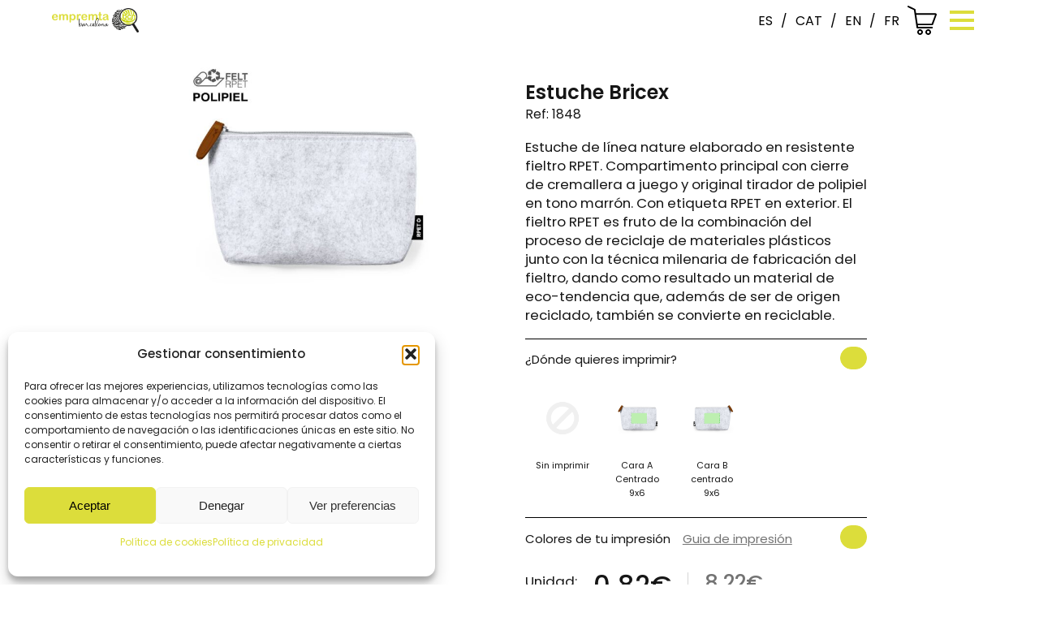

--- FILE ---
content_type: text/html; charset=UTF-8
request_url: https://empremtabarcelona.com/producto/estuche-bricex/
body_size: 28269
content:
<!DOCTYPE html>
<html lang="es-ES" prefix="og: https://ogp.me/ns#">
    <head>
        <meta charset='utf-8'>
        <meta name="viewport" content="width=device-width, initial-scale=1.0">
        <title>Estuche Bricex - Empremta Barcelona</title>
        <link rel="alternate" hreflang="es" href="https://empremtabarcelona.com/producto/estuche-bricex/" />
<link rel="alternate" hreflang="ca" href="https://empremtabarcelona.com/ca/producto/estoig-bricex/" />
<link rel="alternate" hreflang="x-default" href="https://empremtabarcelona.com/producto/estuche-bricex/" />
<script>window._wca = window._wca || [];</script>

<!-- Optimización para motores de búsqueda de Rank Math -  https://rankmath.com/ -->
<meta name="description" content="Estuche de línea nature elaborado en resistente fieltro RPET. Compartimento principal con cierre de cremallera a juego y original tirador de polipiel en tono"/>
<meta name="robots" content="index, follow, max-snippet:-1, max-video-preview:-1, max-image-preview:large"/>
<link rel="canonical" href="https://empremtabarcelona.com/producto/estuche-bricex/" />
<meta property="og:locale" content="es_ES" />
<meta property="og:type" content="product" />
<meta property="og:title" content="Estuche Bricex - Empremta Barcelona" />
<meta property="og:description" content="Estuche de línea nature elaborado en resistente fieltro RPET. Compartimento principal con cierre de cremallera a juego y original tirador de polipiel en tono" />
<meta property="og:url" content="https://empremtabarcelona.com/producto/estuche-bricex/" />
<meta property="og:site_name" content="Empremta Barcelona" />
<meta property="og:updated_time" content="2026-01-26T02:38:13+02:00" />
<meta property="og:image" content="https://empremtabarcelona.com/wp-content/uploads/2023/03/1848-000-11.jpg" />
<meta property="og:image:secure_url" content="https://empremtabarcelona.com/wp-content/uploads/2023/03/1848-000-11.jpg" />
<meta property="og:image:width" content="1080" />
<meta property="og:image:height" content="1080" />
<meta property="og:image:alt" content="Estuche Bricex" />
<meta property="og:image:type" content="image/jpeg" />
<meta property="product:price:amount" content="0.8225" />
<meta property="product:price:currency" content="EUR" />
<meta property="product:availability" content="instock" />
<meta name="twitter:card" content="summary_large_image" />
<meta name="twitter:title" content="Estuche Bricex - Empremta Barcelona" />
<meta name="twitter:description" content="Estuche de línea nature elaborado en resistente fieltro RPET. Compartimento principal con cierre de cremallera a juego y original tirador de polipiel en tono" />
<meta name="twitter:image" content="https://empremtabarcelona.com/wp-content/uploads/2023/03/1848-000-11.jpg" />
<meta name="twitter:label1" content="Precio" />
<meta name="twitter:data1" content="0,82&nbsp;&euro;" />
<meta name="twitter:label2" content="Disponibilidad" />
<meta name="twitter:data2" content="Hay existencias" />
<script type="application/ld+json" class="rank-math-schema">{"@context":"https://schema.org","@graph":[{"@type":"Organization","@id":"https://empremtabarcelona.com/#organization","name":"Empremta Barcelona","url":"https://empremtabarcelona.com","logo":{"@type":"ImageObject","@id":"https://empremtabarcelona.com/#logo","url":"https://empremtabarcelona.com/wp-content/uploads/2022/12/empremtalogo.png","contentUrl":"https://empremtabarcelona.com/wp-content/uploads/2022/12/empremtalogo.png","caption":"Empremta Barcelona","inLanguage":"es","width":"900","height":"263"}},{"@type":"WebSite","@id":"https://empremtabarcelona.com/#website","url":"https://empremtabarcelona.com","name":"Empremta Barcelona","publisher":{"@id":"https://empremtabarcelona.com/#organization"},"inLanguage":"es"},{"@type":"ImageObject","@id":"https://empremtabarcelona.com/wp-content/uploads/2023/03/1848-000-11.jpg","url":"https://empremtabarcelona.com/wp-content/uploads/2023/03/1848-000-11.jpg","width":"1080","height":"1080","inLanguage":"es"},{"@type":"ItemPage","@id":"https://empremtabarcelona.com/producto/estuche-bricex/#webpage","url":"https://empremtabarcelona.com/producto/estuche-bricex/","name":"Estuche Bricex - Empremta Barcelona","datePublished":"2023-03-29T13:01:23+02:00","dateModified":"2026-01-26T02:38:13+02:00","isPartOf":{"@id":"https://empremtabarcelona.com/#website"},"primaryImageOfPage":{"@id":"https://empremtabarcelona.com/wp-content/uploads/2023/03/1848-000-11.jpg"},"inLanguage":"es"},{"@type":"Product","name":"Estuche Bricex - Empremta Barcelona","description":"Estuche de l\u00ednea nature elaborado en resistente fieltro RPET. Compartimento principal con cierre de cremallera a juego y original tirador de polipiel en tono marr\u00f3n. Con etiqueta RPET en exterior. El fieltro RPET es fruto de la combinaci\u00f3n del proceso de reciclaje de materiales pl\u00e1sticos junto con la t\u00e9cnica milenaria de fabricaci\u00f3n del fieltro, dando como resultado un material de eco-tendencia que, adem\u00e1s de ser de origen reciclado, tambi\u00e9n se convierte en reciclable.","sku":"1848","category":"Art\u00edculos de oficina personalizados","mainEntityOfPage":{"@id":"https://empremtabarcelona.com/producto/estuche-bricex/#webpage"},"image":[{"@type":"ImageObject","url":"https://empremtabarcelona.com/wp-content/uploads/2023/03/1848-000-11.jpg","height":"1080","width":"1080"},{"@type":"ImageObject","url":"https://empremtabarcelona.com/wp-content/uploads/2023/03/1848-000-11-1.jpg","height":"1080","width":"1080"},{"@type":"ImageObject","url":"https://empremtabarcelona.com/wp-content/uploads/2023/03/1848-000-20.jpg","height":"1080","width":"1080"},{"@type":"ImageObject","url":"https://empremtabarcelona.com/wp-content/uploads/2023/03/1848-000-30.jpg","height":"1080","width":"1080"}],"offers":{"@type":"Offer","price":"0.82","priceCurrency":"EUR","priceValidUntil":"2027-12-31","availability":"https://schema.org/InStock","itemCondition":"NewCondition","url":"https://empremtabarcelona.com/producto/estuche-bricex/","seller":{"@type":"Organization","@id":"https://empremtabarcelona.com/","name":"Empremta Barcelona","url":"https://empremtabarcelona.com","logo":"https://empremtabarcelona.com/wp-content/uploads/2022/12/empremtalogo.png"},"priceSpecification":{"price":"0.8225","priceCurrency":"EUR","valueAddedTaxIncluded":"false"}},"@id":"https://empremtabarcelona.com/producto/estuche-bricex/#richSnippet"}]}</script>
<!-- /Plugin Rank Math WordPress SEO -->

<link rel='dns-prefetch' href='//www.googletagmanager.com' />
<link rel='dns-prefetch' href='//translate.google.com' />
<link rel='dns-prefetch' href='//stats.wp.com' />
<link rel='dns-prefetch' href='//code.tidio.co' />
<link rel="alternate" type="application/rss+xml" title="Empremta Barcelona &raquo; Comentario Estuche Bricex del feed" href="https://empremtabarcelona.com/producto/estuche-bricex/feed/" />
<link rel="alternate" title="oEmbed (JSON)" type="application/json+oembed" href="https://empremtabarcelona.com/wp-json/oembed/1.0/embed?url=https%3A%2F%2Fempremtabarcelona.com%2Fproducto%2Festuche-bricex%2F" />
<link rel="alternate" title="oEmbed (XML)" type="text/xml+oembed" href="https://empremtabarcelona.com/wp-json/oembed/1.0/embed?url=https%3A%2F%2Fempremtabarcelona.com%2Fproducto%2Festuche-bricex%2F&#038;format=xml" />
		<style>
			.lazyload,
			.lazyloading {
				max-width: 100%;
			}
		</style>
		<style id='wp-img-auto-sizes-contain-inline-css' type='text/css'>
img:is([sizes=auto i],[sizes^="auto," i]){contain-intrinsic-size:3000px 1500px}
/*# sourceURL=wp-img-auto-sizes-contain-inline-css */
</style>
<style id='wp-emoji-styles-inline-css' type='text/css'>

	img.wp-smiley, img.emoji {
		display: inline !important;
		border: none !important;
		box-shadow: none !important;
		height: 1em !important;
		width: 1em !important;
		margin: 0 0.07em !important;
		vertical-align: -0.1em !important;
		background: none !important;
		padding: 0 !important;
	}
/*# sourceURL=wp-emoji-styles-inline-css */
</style>
<link rel='stylesheet' id='wp-block-library-css' href='https://empremtabarcelona.com/wp-includes/css/dist/block-library/style.min.css?ver=6.9' type='text/css' media='all' />
<style id='wp-block-image-inline-css' type='text/css'>
.wp-block-image>a,.wp-block-image>figure>a{display:inline-block}.wp-block-image img{box-sizing:border-box;height:auto;max-width:100%;vertical-align:bottom}@media not (prefers-reduced-motion){.wp-block-image img.hide{visibility:hidden}.wp-block-image img.show{animation:show-content-image .4s}}.wp-block-image[style*=border-radius] img,.wp-block-image[style*=border-radius]>a{border-radius:inherit}.wp-block-image.has-custom-border img{box-sizing:border-box}.wp-block-image.aligncenter{text-align:center}.wp-block-image.alignfull>a,.wp-block-image.alignwide>a{width:100%}.wp-block-image.alignfull img,.wp-block-image.alignwide img{height:auto;width:100%}.wp-block-image .aligncenter,.wp-block-image .alignleft,.wp-block-image .alignright,.wp-block-image.aligncenter,.wp-block-image.alignleft,.wp-block-image.alignright{display:table}.wp-block-image .aligncenter>figcaption,.wp-block-image .alignleft>figcaption,.wp-block-image .alignright>figcaption,.wp-block-image.aligncenter>figcaption,.wp-block-image.alignleft>figcaption,.wp-block-image.alignright>figcaption{caption-side:bottom;display:table-caption}.wp-block-image .alignleft{float:left;margin:.5em 1em .5em 0}.wp-block-image .alignright{float:right;margin:.5em 0 .5em 1em}.wp-block-image .aligncenter{margin-left:auto;margin-right:auto}.wp-block-image :where(figcaption){margin-bottom:1em;margin-top:.5em}.wp-block-image.is-style-circle-mask img{border-radius:9999px}@supports ((-webkit-mask-image:none) or (mask-image:none)) or (-webkit-mask-image:none){.wp-block-image.is-style-circle-mask img{border-radius:0;-webkit-mask-image:url('data:image/svg+xml;utf8,<svg viewBox="0 0 100 100" xmlns="http://www.w3.org/2000/svg"><circle cx="50" cy="50" r="50"/></svg>');mask-image:url('data:image/svg+xml;utf8,<svg viewBox="0 0 100 100" xmlns="http://www.w3.org/2000/svg"><circle cx="50" cy="50" r="50"/></svg>');mask-mode:alpha;-webkit-mask-position:center;mask-position:center;-webkit-mask-repeat:no-repeat;mask-repeat:no-repeat;-webkit-mask-size:contain;mask-size:contain}}:root :where(.wp-block-image.is-style-rounded img,.wp-block-image .is-style-rounded img){border-radius:9999px}.wp-block-image figure{margin:0}.wp-lightbox-container{display:flex;flex-direction:column;position:relative}.wp-lightbox-container img{cursor:zoom-in}.wp-lightbox-container img:hover+button{opacity:1}.wp-lightbox-container button{align-items:center;backdrop-filter:blur(16px) saturate(180%);background-color:#5a5a5a40;border:none;border-radius:4px;cursor:zoom-in;display:flex;height:20px;justify-content:center;opacity:0;padding:0;position:absolute;right:16px;text-align:center;top:16px;width:20px;z-index:100}@media not (prefers-reduced-motion){.wp-lightbox-container button{transition:opacity .2s ease}}.wp-lightbox-container button:focus-visible{outline:3px auto #5a5a5a40;outline:3px auto -webkit-focus-ring-color;outline-offset:3px}.wp-lightbox-container button:hover{cursor:pointer;opacity:1}.wp-lightbox-container button:focus{opacity:1}.wp-lightbox-container button:focus,.wp-lightbox-container button:hover,.wp-lightbox-container button:not(:hover):not(:active):not(.has-background){background-color:#5a5a5a40;border:none}.wp-lightbox-overlay{box-sizing:border-box;cursor:zoom-out;height:100vh;left:0;overflow:hidden;position:fixed;top:0;visibility:hidden;width:100%;z-index:100000}.wp-lightbox-overlay .close-button{align-items:center;cursor:pointer;display:flex;justify-content:center;min-height:40px;min-width:40px;padding:0;position:absolute;right:calc(env(safe-area-inset-right) + 16px);top:calc(env(safe-area-inset-top) + 16px);z-index:5000000}.wp-lightbox-overlay .close-button:focus,.wp-lightbox-overlay .close-button:hover,.wp-lightbox-overlay .close-button:not(:hover):not(:active):not(.has-background){background:none;border:none}.wp-lightbox-overlay .lightbox-image-container{height:var(--wp--lightbox-container-height);left:50%;overflow:hidden;position:absolute;top:50%;transform:translate(-50%,-50%);transform-origin:top left;width:var(--wp--lightbox-container-width);z-index:9999999999}.wp-lightbox-overlay .wp-block-image{align-items:center;box-sizing:border-box;display:flex;height:100%;justify-content:center;margin:0;position:relative;transform-origin:0 0;width:100%;z-index:3000000}.wp-lightbox-overlay .wp-block-image img{height:var(--wp--lightbox-image-height);min-height:var(--wp--lightbox-image-height);min-width:var(--wp--lightbox-image-width);width:var(--wp--lightbox-image-width)}.wp-lightbox-overlay .wp-block-image figcaption{display:none}.wp-lightbox-overlay button{background:none;border:none}.wp-lightbox-overlay .scrim{background-color:#fff;height:100%;opacity:.9;position:absolute;width:100%;z-index:2000000}.wp-lightbox-overlay.active{visibility:visible}@media not (prefers-reduced-motion){.wp-lightbox-overlay.active{animation:turn-on-visibility .25s both}.wp-lightbox-overlay.active img{animation:turn-on-visibility .35s both}.wp-lightbox-overlay.show-closing-animation:not(.active){animation:turn-off-visibility .35s both}.wp-lightbox-overlay.show-closing-animation:not(.active) img{animation:turn-off-visibility .25s both}.wp-lightbox-overlay.zoom.active{animation:none;opacity:1;visibility:visible}.wp-lightbox-overlay.zoom.active .lightbox-image-container{animation:lightbox-zoom-in .4s}.wp-lightbox-overlay.zoom.active .lightbox-image-container img{animation:none}.wp-lightbox-overlay.zoom.active .scrim{animation:turn-on-visibility .4s forwards}.wp-lightbox-overlay.zoom.show-closing-animation:not(.active){animation:none}.wp-lightbox-overlay.zoom.show-closing-animation:not(.active) .lightbox-image-container{animation:lightbox-zoom-out .4s}.wp-lightbox-overlay.zoom.show-closing-animation:not(.active) .lightbox-image-container img{animation:none}.wp-lightbox-overlay.zoom.show-closing-animation:not(.active) .scrim{animation:turn-off-visibility .4s forwards}}@keyframes show-content-image{0%{visibility:hidden}99%{visibility:hidden}to{visibility:visible}}@keyframes turn-on-visibility{0%{opacity:0}to{opacity:1}}@keyframes turn-off-visibility{0%{opacity:1;visibility:visible}99%{opacity:0;visibility:visible}to{opacity:0;visibility:hidden}}@keyframes lightbox-zoom-in{0%{transform:translate(calc((-100vw + var(--wp--lightbox-scrollbar-width))/2 + var(--wp--lightbox-initial-left-position)),calc(-50vh + var(--wp--lightbox-initial-top-position))) scale(var(--wp--lightbox-scale))}to{transform:translate(-50%,-50%) scale(1)}}@keyframes lightbox-zoom-out{0%{transform:translate(-50%,-50%) scale(1);visibility:visible}99%{visibility:visible}to{transform:translate(calc((-100vw + var(--wp--lightbox-scrollbar-width))/2 + var(--wp--lightbox-initial-left-position)),calc(-50vh + var(--wp--lightbox-initial-top-position))) scale(var(--wp--lightbox-scale));visibility:hidden}}
/*# sourceURL=https://empremtabarcelona.com/wp-includes/blocks/image/style.min.css */
</style>
<style id='wp-block-paragraph-inline-css' type='text/css'>
.is-small-text{font-size:.875em}.is-regular-text{font-size:1em}.is-large-text{font-size:2.25em}.is-larger-text{font-size:3em}.has-drop-cap:not(:focus):first-letter{float:left;font-size:8.4em;font-style:normal;font-weight:100;line-height:.68;margin:.05em .1em 0 0;text-transform:uppercase}body.rtl .has-drop-cap:not(:focus):first-letter{float:none;margin-left:.1em}p.has-drop-cap.has-background{overflow:hidden}:root :where(p.has-background){padding:1.25em 2.375em}:where(p.has-text-color:not(.has-link-color)) a{color:inherit}p.has-text-align-left[style*="writing-mode:vertical-lr"],p.has-text-align-right[style*="writing-mode:vertical-rl"]{rotate:180deg}
/*# sourceURL=https://empremtabarcelona.com/wp-includes/blocks/paragraph/style.min.css */
</style>
<style id='wp-block-spacer-inline-css' type='text/css'>
.wp-block-spacer{clear:both}
/*# sourceURL=https://empremtabarcelona.com/wp-includes/blocks/spacer/style.min.css */
</style>
<style id='global-styles-inline-css' type='text/css'>
:root{--wp--preset--aspect-ratio--square: 1;--wp--preset--aspect-ratio--4-3: 4/3;--wp--preset--aspect-ratio--3-4: 3/4;--wp--preset--aspect-ratio--3-2: 3/2;--wp--preset--aspect-ratio--2-3: 2/3;--wp--preset--aspect-ratio--16-9: 16/9;--wp--preset--aspect-ratio--9-16: 9/16;--wp--preset--color--black: #000000;--wp--preset--color--cyan-bluish-gray: #abb8c3;--wp--preset--color--white: #ffffff;--wp--preset--color--pale-pink: #f78da7;--wp--preset--color--vivid-red: #cf2e2e;--wp--preset--color--luminous-vivid-orange: #ff6900;--wp--preset--color--luminous-vivid-amber: #fcb900;--wp--preset--color--light-green-cyan: #7bdcb5;--wp--preset--color--vivid-green-cyan: #00d084;--wp--preset--color--pale-cyan-blue: #8ed1fc;--wp--preset--color--vivid-cyan-blue: #0693e3;--wp--preset--color--vivid-purple: #9b51e0;--wp--preset--gradient--vivid-cyan-blue-to-vivid-purple: linear-gradient(135deg,rgb(6,147,227) 0%,rgb(155,81,224) 100%);--wp--preset--gradient--light-green-cyan-to-vivid-green-cyan: linear-gradient(135deg,rgb(122,220,180) 0%,rgb(0,208,130) 100%);--wp--preset--gradient--luminous-vivid-amber-to-luminous-vivid-orange: linear-gradient(135deg,rgb(252,185,0) 0%,rgb(255,105,0) 100%);--wp--preset--gradient--luminous-vivid-orange-to-vivid-red: linear-gradient(135deg,rgb(255,105,0) 0%,rgb(207,46,46) 100%);--wp--preset--gradient--very-light-gray-to-cyan-bluish-gray: linear-gradient(135deg,rgb(238,238,238) 0%,rgb(169,184,195) 100%);--wp--preset--gradient--cool-to-warm-spectrum: linear-gradient(135deg,rgb(74,234,220) 0%,rgb(151,120,209) 20%,rgb(207,42,186) 40%,rgb(238,44,130) 60%,rgb(251,105,98) 80%,rgb(254,248,76) 100%);--wp--preset--gradient--blush-light-purple: linear-gradient(135deg,rgb(255,206,236) 0%,rgb(152,150,240) 100%);--wp--preset--gradient--blush-bordeaux: linear-gradient(135deg,rgb(254,205,165) 0%,rgb(254,45,45) 50%,rgb(107,0,62) 100%);--wp--preset--gradient--luminous-dusk: linear-gradient(135deg,rgb(255,203,112) 0%,rgb(199,81,192) 50%,rgb(65,88,208) 100%);--wp--preset--gradient--pale-ocean: linear-gradient(135deg,rgb(255,245,203) 0%,rgb(182,227,212) 50%,rgb(51,167,181) 100%);--wp--preset--gradient--electric-grass: linear-gradient(135deg,rgb(202,248,128) 0%,rgb(113,206,126) 100%);--wp--preset--gradient--midnight: linear-gradient(135deg,rgb(2,3,129) 0%,rgb(40,116,252) 100%);--wp--preset--font-size--small: 13px;--wp--preset--font-size--medium: 20px;--wp--preset--font-size--large: 36px;--wp--preset--font-size--x-large: 42px;--wp--preset--spacing--20: 0,44rem;--wp--preset--spacing--30: 0,67rem;--wp--preset--spacing--40: 1rem;--wp--preset--spacing--50: 1,5rem;--wp--preset--spacing--60: 2,25rem;--wp--preset--spacing--70: 3,38rem;--wp--preset--spacing--80: 5,06rem;--wp--preset--shadow--natural: 6px 6px 9px rgba(0, 0, 0, 0.2);--wp--preset--shadow--deep: 12px 12px 50px rgba(0, 0, 0, 0.4);--wp--preset--shadow--sharp: 6px 6px 0px rgba(0, 0, 0, 0.2);--wp--preset--shadow--outlined: 6px 6px 0px -3px rgb(255, 255, 255), 6px 6px rgb(0, 0, 0);--wp--preset--shadow--crisp: 6px 6px 0px rgb(0, 0, 0);}:where(.is-layout-flex){gap: 0.5em;}:where(.is-layout-grid){gap: 0.5em;}body .is-layout-flex{display: flex;}.is-layout-flex{flex-wrap: wrap;align-items: center;}.is-layout-flex > :is(*, div){margin: 0;}body .is-layout-grid{display: grid;}.is-layout-grid > :is(*, div){margin: 0;}:where(.wp-block-columns.is-layout-flex){gap: 2em;}:where(.wp-block-columns.is-layout-grid){gap: 2em;}:where(.wp-block-post-template.is-layout-flex){gap: 1.25em;}:where(.wp-block-post-template.is-layout-grid){gap: 1.25em;}.has-black-color{color: var(--wp--preset--color--black) !important;}.has-cyan-bluish-gray-color{color: var(--wp--preset--color--cyan-bluish-gray) !important;}.has-white-color{color: var(--wp--preset--color--white) !important;}.has-pale-pink-color{color: var(--wp--preset--color--pale-pink) !important;}.has-vivid-red-color{color: var(--wp--preset--color--vivid-red) !important;}.has-luminous-vivid-orange-color{color: var(--wp--preset--color--luminous-vivid-orange) !important;}.has-luminous-vivid-amber-color{color: var(--wp--preset--color--luminous-vivid-amber) !important;}.has-light-green-cyan-color{color: var(--wp--preset--color--light-green-cyan) !important;}.has-vivid-green-cyan-color{color: var(--wp--preset--color--vivid-green-cyan) !important;}.has-pale-cyan-blue-color{color: var(--wp--preset--color--pale-cyan-blue) !important;}.has-vivid-cyan-blue-color{color: var(--wp--preset--color--vivid-cyan-blue) !important;}.has-vivid-purple-color{color: var(--wp--preset--color--vivid-purple) !important;}.has-black-background-color{background-color: var(--wp--preset--color--black) !important;}.has-cyan-bluish-gray-background-color{background-color: var(--wp--preset--color--cyan-bluish-gray) !important;}.has-white-background-color{background-color: var(--wp--preset--color--white) !important;}.has-pale-pink-background-color{background-color: var(--wp--preset--color--pale-pink) !important;}.has-vivid-red-background-color{background-color: var(--wp--preset--color--vivid-red) !important;}.has-luminous-vivid-orange-background-color{background-color: var(--wp--preset--color--luminous-vivid-orange) !important;}.has-luminous-vivid-amber-background-color{background-color: var(--wp--preset--color--luminous-vivid-amber) !important;}.has-light-green-cyan-background-color{background-color: var(--wp--preset--color--light-green-cyan) !important;}.has-vivid-green-cyan-background-color{background-color: var(--wp--preset--color--vivid-green-cyan) !important;}.has-pale-cyan-blue-background-color{background-color: var(--wp--preset--color--pale-cyan-blue) !important;}.has-vivid-cyan-blue-background-color{background-color: var(--wp--preset--color--vivid-cyan-blue) !important;}.has-vivid-purple-background-color{background-color: var(--wp--preset--color--vivid-purple) !important;}.has-black-border-color{border-color: var(--wp--preset--color--black) !important;}.has-cyan-bluish-gray-border-color{border-color: var(--wp--preset--color--cyan-bluish-gray) !important;}.has-white-border-color{border-color: var(--wp--preset--color--white) !important;}.has-pale-pink-border-color{border-color: var(--wp--preset--color--pale-pink) !important;}.has-vivid-red-border-color{border-color: var(--wp--preset--color--vivid-red) !important;}.has-luminous-vivid-orange-border-color{border-color: var(--wp--preset--color--luminous-vivid-orange) !important;}.has-luminous-vivid-amber-border-color{border-color: var(--wp--preset--color--luminous-vivid-amber) !important;}.has-light-green-cyan-border-color{border-color: var(--wp--preset--color--light-green-cyan) !important;}.has-vivid-green-cyan-border-color{border-color: var(--wp--preset--color--vivid-green-cyan) !important;}.has-pale-cyan-blue-border-color{border-color: var(--wp--preset--color--pale-cyan-blue) !important;}.has-vivid-cyan-blue-border-color{border-color: var(--wp--preset--color--vivid-cyan-blue) !important;}.has-vivid-purple-border-color{border-color: var(--wp--preset--color--vivid-purple) !important;}.has-vivid-cyan-blue-to-vivid-purple-gradient-background{background: var(--wp--preset--gradient--vivid-cyan-blue-to-vivid-purple) !important;}.has-light-green-cyan-to-vivid-green-cyan-gradient-background{background: var(--wp--preset--gradient--light-green-cyan-to-vivid-green-cyan) !important;}.has-luminous-vivid-amber-to-luminous-vivid-orange-gradient-background{background: var(--wp--preset--gradient--luminous-vivid-amber-to-luminous-vivid-orange) !important;}.has-luminous-vivid-orange-to-vivid-red-gradient-background{background: var(--wp--preset--gradient--luminous-vivid-orange-to-vivid-red) !important;}.has-very-light-gray-to-cyan-bluish-gray-gradient-background{background: var(--wp--preset--gradient--very-light-gray-to-cyan-bluish-gray) !important;}.has-cool-to-warm-spectrum-gradient-background{background: var(--wp--preset--gradient--cool-to-warm-spectrum) !important;}.has-blush-light-purple-gradient-background{background: var(--wp--preset--gradient--blush-light-purple) !important;}.has-blush-bordeaux-gradient-background{background: var(--wp--preset--gradient--blush-bordeaux) !important;}.has-luminous-dusk-gradient-background{background: var(--wp--preset--gradient--luminous-dusk) !important;}.has-pale-ocean-gradient-background{background: var(--wp--preset--gradient--pale-ocean) !important;}.has-electric-grass-gradient-background{background: var(--wp--preset--gradient--electric-grass) !important;}.has-midnight-gradient-background{background: var(--wp--preset--gradient--midnight) !important;}.has-small-font-size{font-size: var(--wp--preset--font-size--small) !important;}.has-medium-font-size{font-size: var(--wp--preset--font-size--medium) !important;}.has-large-font-size{font-size: var(--wp--preset--font-size--large) !important;}.has-x-large-font-size{font-size: var(--wp--preset--font-size--x-large) !important;}
/*# sourceURL=global-styles-inline-css */
</style>

<style id='classic-theme-styles-inline-css' type='text/css'>
/*! This file is auto-generated */
.wp-block-button__link{color:#fff;background-color:#32373c;border-radius:9999px;box-shadow:none;text-decoration:none;padding:calc(.667em + 2px) calc(1.333em + 2px);font-size:1.125em}.wp-block-file__button{background:#32373c;color:#fff;text-decoration:none}
/*# sourceURL=/wp-includes/css/classic-themes.min.css */
</style>
<link rel='stylesheet' id='contact-form-7-css' href='https://empremtabarcelona.com/wp-content/plugins/contact-form-7/includes/css/styles.css?ver=6.1.4' type='text/css' media='all' />
<link rel='stylesheet' id='google-language-translator-css' href='https://empremtabarcelona.com/wp-content/plugins/google-language-translator/css/style.css?ver=6.0.20' type='text/css' media='' />
<link rel='stylesheet' id='woocommerce-layout-css' href='https://empremtabarcelona.com/wp-content/plugins/woocommerce/assets/css/woocommerce-layout.css?ver=10.3.5' type='text/css' media='all' />
<style id='woocommerce-layout-inline-css' type='text/css'>

	.infinite-scroll .woocommerce-pagination {
		display: none;
	}
/*# sourceURL=woocommerce-layout-inline-css */
</style>
<link rel='stylesheet' id='woocommerce-smallscreen-css' href='https://empremtabarcelona.com/wp-content/plugins/woocommerce/assets/css/woocommerce-smallscreen.css?ver=10.3.5' type='text/css' media='only screen and (max-width: 768px)' />
<link rel='stylesheet' id='woocommerce-general-css' href='https://empremtabarcelona.com/wp-content/plugins/woocommerce/assets/css/woocommerce.css?ver=10.3.5' type='text/css' media='all' />
<style id='woocommerce-inline-inline-css' type='text/css'>
.woocommerce form .form-row .required { visibility: visible; }
/*# sourceURL=woocommerce-inline-inline-css */
</style>
<link rel='stylesheet' id='cmplz-general-css' href='https://empremtabarcelona.com/wp-content/plugins/complianz-gdpr/assets/css/cookieblocker.min.css?ver=1766046280' type='text/css' media='all' />
<link rel='stylesheet' id='brands-styles-css' href='https://empremtabarcelona.com/wp-content/plugins/woocommerce/assets/css/brands.css?ver=10.3.5' type='text/css' media='all' />
<link rel='stylesheet' id='fonts-css' href='https://empremtabarcelona.com/wp-content/themes/genium-theme/css/fonts/stylesheet.css?ver=1.0.11' type='text/css' media='all' />
<link rel='stylesheet' id='styles-genium-css' href='https://empremtabarcelona.com/wp-content/themes/genium-theme/css/styles-genium.css?ver=1.2.1' type='text/css' media='all' />
<link rel='stylesheet' id='styles-css' href='https://empremtabarcelona.com/wp-content/themes/genium-theme/css/styles.css?ver=1.3.11' type='text/css' media='all' />
<script type="text/javascript" id="woocommerce-google-analytics-integration-gtag-js-after">
/* <![CDATA[ */
/* Google Analytics for WooCommerce (gtag.js) */
					window.dataLayer = window.dataLayer || [];
					function gtag(){dataLayer.push(arguments);}
					// Set up default consent state.
					for ( const mode of [{"analytics_storage":"denied","ad_storage":"denied","ad_user_data":"denied","ad_personalization":"denied","region":["AT","BE","BG","HR","CY","CZ","DK","EE","FI","FR","DE","GR","HU","IS","IE","IT","LV","LI","LT","LU","MT","NL","NO","PL","PT","RO","SK","SI","ES","SE","GB","CH"]}] || [] ) {
						gtag( "consent", "default", { "wait_for_update": 500, ...mode } );
					}
					gtag("js", new Date());
					gtag("set", "developer_id.dOGY3NW", true);
					gtag("config", "302469653", {"track_404":true,"allow_google_signals":true,"logged_in":false,"linker":{"domains":[],"allow_incoming":false},"custom_map":{"dimension1":"logged_in"}});
//# sourceURL=woocommerce-google-analytics-integration-gtag-js-after
/* ]]> */
</script>
<script type="text/javascript" id="wpml-cookie-js-extra">
/* <![CDATA[ */
var wpml_cookies = {"wp-wpml_current_language":{"value":"es","expires":1,"path":"/"}};
var wpml_cookies = {"wp-wpml_current_language":{"value":"es","expires":1,"path":"/"}};
//# sourceURL=wpml-cookie-js-extra
/* ]]> */
</script>
<script type="text/javascript" src="https://empremtabarcelona.com/wp-content/plugins/sitepress-multilingual-cms/res/js/cookies/language-cookie.js?ver=486900" id="wpml-cookie-js" defer="defer" data-wp-strategy="defer"></script>
<script type="text/javascript" src="https://empremtabarcelona.com/wp-includes/js/jquery/jquery.min.js?ver=3.7.1" id="jquery-core-js"></script>
<script type="text/javascript" src="https://empremtabarcelona.com/wp-includes/js/jquery/jquery-migrate.min.js?ver=3.4.1" id="jquery-migrate-js"></script>
<script type="text/javascript" src="https://empremtabarcelona.com/wp-content/plugins/woocommerce/assets/js/jquery-blockui/jquery.blockUI.min.js?ver=2.7.0-wc.10.3.5" id="wc-jquery-blockui-js" defer="defer" data-wp-strategy="defer"></script>
<script type="text/javascript" id="wc-add-to-cart-js-extra">
/* <![CDATA[ */
var wc_add_to_cart_params = {"ajax_url":"/wp-admin/admin-ajax.php","wc_ajax_url":"/?wc-ajax=%%endpoint%%","i18n_view_cart":"Ver carrito","cart_url":"https://empremtabarcelona.com/carrito/","is_cart":"","cart_redirect_after_add":"yes"};
//# sourceURL=wc-add-to-cart-js-extra
/* ]]> */
</script>
<script type="text/javascript" src="https://empremtabarcelona.com/wp-content/plugins/woocommerce/assets/js/frontend/add-to-cart.min.js?ver=10.3.5" id="wc-add-to-cart-js" defer="defer" data-wp-strategy="defer"></script>
<script type="text/javascript" src="https://empremtabarcelona.com/wp-content/plugins/woocommerce/assets/js/zoom/jquery.zoom.min.js?ver=1.7.21-wc.10.3.5" id="wc-zoom-js" defer="defer" data-wp-strategy="defer"></script>
<script type="text/javascript" src="https://empremtabarcelona.com/wp-content/plugins/woocommerce/assets/js/flexslider/jquery.flexslider.min.js?ver=2.7.2-wc.10.3.5" id="wc-flexslider-js" defer="defer" data-wp-strategy="defer"></script>
<script type="text/javascript" id="wc-single-product-js-extra">
/* <![CDATA[ */
var wc_single_product_params = {"i18n_required_rating_text":"Por favor elige una puntuaci\u00f3n","i18n_rating_options":["1 de 5 estrellas","2 de 5 estrellas","3 de 5 estrellas","4 de 5 estrellas","5 de 5 estrellas"],"i18n_product_gallery_trigger_text":"Ver galer\u00eda de im\u00e1genes a pantalla completa","review_rating_required":"yes","flexslider":{"rtl":false,"animation":"slide","smoothHeight":true,"directionNav":false,"controlNav":"thumbnails","slideshow":false,"animationSpeed":500,"animationLoop":false,"allowOneSlide":false},"zoom_enabled":"1","zoom_options":[],"photoswipe_enabled":"","photoswipe_options":{"shareEl":false,"closeOnScroll":false,"history":false,"hideAnimationDuration":0,"showAnimationDuration":0},"flexslider_enabled":"1"};
//# sourceURL=wc-single-product-js-extra
/* ]]> */
</script>
<script type="text/javascript" src="https://empremtabarcelona.com/wp-content/plugins/woocommerce/assets/js/frontend/single-product.min.js?ver=10.3.5" id="wc-single-product-js" defer="defer" data-wp-strategy="defer"></script>
<script type="text/javascript" src="https://empremtabarcelona.com/wp-content/plugins/woocommerce/assets/js/js-cookie/js.cookie.min.js?ver=2.1.4-wc.10.3.5" id="wc-js-cookie-js" defer="defer" data-wp-strategy="defer"></script>
<script type="text/javascript" id="woocommerce-js-extra">
/* <![CDATA[ */
var woocommerce_params = {"ajax_url":"/wp-admin/admin-ajax.php","wc_ajax_url":"/?wc-ajax=%%endpoint%%","i18n_password_show":"Mostrar contrase\u00f1a","i18n_password_hide":"Ocultar contrase\u00f1a"};
//# sourceURL=woocommerce-js-extra
/* ]]> */
</script>
<script type="text/javascript" src="https://empremtabarcelona.com/wp-content/plugins/woocommerce/assets/js/frontend/woocommerce.min.js?ver=10.3.5" id="woocommerce-js" defer="defer" data-wp-strategy="defer"></script>
<script type="text/javascript" id="WCPAY_ASSETS-js-extra">
/* <![CDATA[ */
var wcpayAssets = {"url":"https://empremtabarcelona.com/wp-content/plugins/woocommerce-payments/dist/"};
//# sourceURL=WCPAY_ASSETS-js-extra
/* ]]> */
</script>
<script type="text/javascript" id="ajax-events-js-extra">
/* <![CDATA[ */
var ajax_var = {"url":"https://empremtabarcelona.com/wp-admin/admin-ajax.php","nonce":"fff4181dc9","action":"event-list"};
//# sourceURL=ajax-events-js-extra
/* ]]> */
</script>
<script type="text/javascript" src="https://empremtabarcelona.com/wp-content/themes/genium-theme/js/ajax-events.js?ver=1.1.21" id="ajax-events-js"></script>
<script data-service="jetpack-statistics" data-category="statistics" type="text/plain" data-cmplz-src="https://stats.wp.com/s-202605.js" id="woocommerce-analytics-js" defer="defer" data-wp-strategy="defer"></script>

<!-- Fragmento de código de la etiqueta de Google (gtag.js) añadida por Site Kit -->
<!-- Fragmento de código de Google Analytics añadido por Site Kit -->
<script type="text/javascript" src="https://www.googletagmanager.com/gtag/js?id=G-T8HZ8RTKW7" id="google_gtagjs-js" async></script>
<script type="text/javascript" id="google_gtagjs-js-after">
/* <![CDATA[ */
window.dataLayer = window.dataLayer || [];function gtag(){dataLayer.push(arguments);}
gtag("set","linker",{"domains":["empremtabarcelona.com"]});
gtag("js", new Date());
gtag("set", "developer_id.dZTNiMT", true);
gtag("config", "G-T8HZ8RTKW7");
//# sourceURL=google_gtagjs-js-after
/* ]]> */
</script>
<script type="text/javascript" id="alg-wc-checkout-files-upload-ajax-js-extra">
/* <![CDATA[ */
var ajax_object = {"ajax_url":"https://empremtabarcelona.com/wp-admin/admin-ajax.php"};
var alg_wc_checkout_files_upload = {"max_file_size":"2097152","max_file_size_exceeded_message":"Allowed file size exceeded (maximum 2 MB).","progress_bar_enabled":""};
//# sourceURL=alg-wc-checkout-files-upload-ajax-js-extra
/* ]]> */
</script>
<script type="text/javascript" src="https://empremtabarcelona.com/wp-content/plugins/checkout-files-upload-woocommerce/includes/js/alg-wc-checkout-files-upload-ajax.js?ver=2.2.2" id="alg-wc-checkout-files-upload-ajax-js"></script>
<link rel="https://api.w.org/" href="https://empremtabarcelona.com/wp-json/" /><link rel="alternate" title="JSON" type="application/json" href="https://empremtabarcelona.com/wp-json/wp/v2/product/149704" /><link rel="EditURI" type="application/rsd+xml" title="RSD" href="https://empremtabarcelona.com/xmlrpc.php?rsd" />
<meta name="generator" content="WordPress 6.9" />
<link rel='shortlink' href='https://empremtabarcelona.com/?p=149704' />
<meta name="generator" content="WPML ver:4.8.6 stt:8,2;" />
<style>#google_language_translator a{display:none!important;}div.skiptranslate.goog-te-gadget{display:inline!important;}.goog-te-gadget{color:transparent!important;}.goog-te-gadget{font-size:0px!important;}.goog-branding{display:none;}.goog-tooltip{display: none!important;}.goog-tooltip:hover{display: none!important;}.goog-text-highlight{background-color:transparent!important;border:none!important;box-shadow:none!important;}#google_language_translator select.goog-te-combo{color:#32373c;}#flags{display:none;}div.skiptranslate{display:none!important;}body{top:0px!important;}#goog-gt-{display:none!important;}font font{background-color:transparent!important;box-shadow:none!important;position:initial!important;}#glt-translate-trigger{left:20px;right:auto;}#glt-translate-trigger > span{color:#ffffff;}#glt-translate-trigger{background:#f89406;}</style><meta name="generator" content="Site Kit by Google 1.168.0" />	<style>img#wpstats{display:none}</style>
					<style>.cmplz-hidden {
					display: none !important;
				}</style>		<script>
			document.documentElement.className = document.documentElement.className.replace('no-js', 'js');
		</script>
				<style>
			.no-js img.lazyload {
				display: none;
			}

			figure.wp-block-image img.lazyloading {
				min-width: 150px;
			}

			.lazyload,
			.lazyloading {
				--smush-placeholder-width: 100px;
				--smush-placeholder-aspect-ratio: 1/1;
				width: var(--smush-image-width, var(--smush-placeholder-width)) !important;
				aspect-ratio: var(--smush-image-aspect-ratio, var(--smush-placeholder-aspect-ratio)) !important;
			}

						.lazyload, .lazyloading {
				opacity: 0;
			}

			.lazyloaded {
				opacity: 1;
				transition: opacity 400ms;
				transition-delay: 0ms;
			}

					</style>
		<!-- Google site verification - Google for WooCommerce -->
<meta name="google-site-verification" content="1JHbtj62vyNU2En-U0Sg4Pw3gb0Lhps-sFhpjzMu9dc" />
	<noscript><style>.woocommerce-product-gallery{ opacity: 1 !important; }</style></noscript>
	<link rel="preconnect" href="//code.tidio.co"><link rel="icon" href="https://empremtabarcelona.com/wp-content/uploads/2022/08/favicon.png" sizes="32x32" />
<link rel="icon" href="https://empremtabarcelona.com/wp-content/uploads/2022/08/favicon.png" sizes="192x192" />
<link rel="apple-touch-icon" href="https://empremtabarcelona.com/wp-content/uploads/2022/08/favicon.png" />
<meta name="msapplication-TileImage" content="https://empremtabarcelona.com/wp-content/uploads/2022/08/favicon.png" />
        <link rel="preconnect" href="https://fonts.googleapis.com">
        <link rel="preconnect" href="https://fonts.gstatic.com" crossorigin>
        <link href="https://fonts.googleapis.com/css2?family=Poppins:wght@400;500;600;700&display=swap" rel="stylesheet"> 
        <style>
            .header-ava{
                display: none !important;
            }
        </style>
    <link rel='stylesheet' id='wc-blocks-style-css' href='https://empremtabarcelona.com/wp-content/plugins/woocommerce/assets/client/blocks/wc-blocks.css?ver=wc-10.3.5' type='text/css' media='all' />
<link rel='stylesheet' id='footercss-css' href='https://empremtabarcelona.com/wp-content/themes/genium-theme/css/footer.css?ver=6.9' type='text/css' media='all' />
</head>

    <body data-cmplz=1 class="wp-singular product-template-default single single-product postid-149704 wp-custom-logo wp-theme-genium-theme theme-genium-theme woocommerce woocommerce-page woocommerce-no-js">
    <nav id="header">

        <div class="top-bar">
            <div class="max-width-wide padding-sides">
                
<p class="has-text-color" style="color:#858585">Lunes-Jueves 8:00-14:30 i de 15:00-17:00h y Viernes de 8:00-14:00h</p>



<p>Atención telefónica o por whatsapp</p>



<p class="has-medium-font-size"><strong>93 027 08 26</strong></p>
            </div>
        </div>

        <div class="max-width-wide">
        <div class="wp-block-columns no-margin padding-sides">
            <div class="logo">
                                <a href="https://empremtabarcelona.com">
                    <img data-src="https://empremtabarcelona.com/wp-content/uploads/2022/08/cropped-logo.png" alt="Empremta Barcelona" src="[data-uri]" class="lazyload" style="--smush-placeholder-width: 668px; --smush-placeholder-aspect-ratio: 668/188;">                </a>
            </div>

            <div id="main-menu" class="wp-block-columns no-margin hover-color">

                <div>
                    <div id="language-select">
                        <a class="wpml-ls-link" href="https://empremtabarcelona.com/producto/estuche-bricex/">ES</a><a class="wpml-ls-link" href="https://empremtabarcelona.com/ca/producto/estoig-bricex/">CAT</a><a href='#' class='nturl notranslate en united-states single-language flag' title='English'>EN</a><a href='#' class='nturl notranslate fr French single-language flag' title='French'>FR</a>                    </div>
                    
                    <div id="search-button">
                        <form role="search" method="get" class="search-form" action="https://empremtabarcelona.com/">
    <label>
        <svg width="86px" height="90px" viewBox="0 0 86 90" version="1.1" xmlns="http://www.w3.org/2000/svg" xmlns:xlink="http://www.w3.org/1999/xlink">
            <g id="Symbols" stroke="none" stroke-width="1" fill="none" fill-rule="evenodd">
                <g id="Header" transform="translate(-849.000000, 25.000000)" fill-rule="nonzero">
                    <path d="M933.407871,55.7692308 L916.953914,39.4307692 C923.089288,32.6 926.900656,23.5538462 926.900656,13.6769231 C926.900656,-7.64615385 909.424137,-25 887.950328,-25 C866.47652,-25 849,-7.64615385 849,13.6769231 C849,35 866.47652,52.3538462 887.950328,52.3538462 C895.573065,52.3538462 902.638041,50.1384615 908.587495,46.4461538 L925.692174,63.4307692 C926.714736,64.4461538 928.109139,65 929.503542,65 C930.897945,65 932.292348,64.4461538 933.314911,63.4307692 C935.545956,61.3076923 935.545956,57.8923077 933.407871,55.7692308 Z M860,14 C860,-1.39072848 872.537313,-14 888.046434,-14 C903.555556,-14 916,-1.39072848 916,14 C916,29.3907285 903.462687,42 888.046434,42 C872.630182,42 860,29.4834437 860,14 Z" id="Shape"></path>
                </g>
            </g>
        </svg>
        <input id="input-search" type="search" class="search-field" placeholder="Buscar" value="" name="s" title="Search for:" />
    </label>
</form>                    </div>
                                
                                        <div id="cart-button">
                                                <a href="https://empremtabarcelona.com/carrito/">
                            <svg width="36px" height="36px" viewBox="0 0 36 36" version="1.1" xmlns="http://www.w3.org/2000/svg" xmlns:xlink="http://www.w3.org/1999/xlink">
                                <g id="Symbols" stroke="none" stroke-width="1" fill="none" fill-rule="evenodd">
                                    <g id="header-1400" transform="translate(-1294.000000, -66.000000)" fill="#000000" fill-rule="nonzero">
                                        <g id="Group-3" transform="translate(1294.000000, 66.000000)">
                                            <path d="M1.20536685,0.076045158 L9.34978729,4.01286502 C9.63389498,4.10441897 9.82330011,4.37908082 9.91800267,4.74529662 L10.5809206,9.32299414 L34.351264,9.32299414 C35.4876948,9.32299414 36.3400178,10.4216415 35.866505,11.5202889 L31.5101871,23.4223025 C31.320782,23.7885183 30.9419717,24.0631801 30.5631615,24.0631801 L12.7590796,24.0631801 L13.0431873,25.9858131 L30.2790538,25.9858131 C31.320782,25.9858131 31.320782,28 30.2790538,28 L12.0961616,28 C11.6226488,28 11.2438386,27.6337842 11.149136,27.1760144 L7.92924884,5.47772823 L0.353043775,1.81557021 C-0.499279295,1.35780046 0.353043775,-0.381724594 1.20536685,0.076045158 Z M10.8650283,11.337181 L12.4749719,22.1405472 L29.805541,22.1405472 L33.8777512,11.337181 L10.8650283,11.337181 Z" id="Shape"></path>
                                            <path d="M15.4507042,29 C17.4225352,29 19,30.5774648 19,32.5492958 C19,34.4225352 17.4225352,36 15.4507042,36 C13.5774648,36 12,34.4225352 12,32.5492958 C12,30.5774648 13.5774648,29 15.4507042,29 Z M15.4507042,30.971831 C14.6619718,30.971831 13.971831,31.6619718 13.971831,32.5492958 C13.971831,33.3380282 14.6619718,34.028169 15.4507042,34.028169 C16.3380282,34.028169 17.028169,33.3380282 17.028169,32.5492958 C17.028169,31.6619718 16.3380282,30.971831 15.4507042,30.971831 Z" id="Shape"></path>
                                            <path d="M25.5492958,29 C27.4225352,29 29,30.5774648 29,32.5492958 C29,34.4225352 27.4225352,36 25.5492958,36 C23.5774648,36 22,34.4225352 22,32.5492958 C22,30.5774648 23.5774648,29 25.5492958,29 Z M25.5492958,30.971831 C24.6619718,30.971831 23.971831,31.6619718 23.971831,32.5492958 C23.971831,33.3380282 24.6619718,34.028169 25.5492958,34.028169 C26.3380282,34.028169 27.028169,33.3380282 27.028169,32.5492958 C27.028169,31.6619718 26.3380282,30.971831 25.5492958,30.971831 Z" id="Shape"></path>
                                        </g>
                                    </g>
                                </g>
                            </svg>
                            <p>
                                Carrito                                <span>
                                    0 artículos                                </span>
                            </p>
                        </a>
                    </div>

                </div>
               

                <div>
                    
                    <ul class="menu product-menu">
                        <li class="menu-item-has-children">
                        <a href="#">Productos                            <svg width="10px" height="7px" viewBox="0 0 10 7" version="1.1" xmlns="http://www.w3.org/2000/svg" xmlns:xlink="http://www.w3.org/1999/xlink">
                                <g id="Page-1" stroke="none" stroke-width="1" fill="none" fill-rule="evenodd">
                                    <g id="Desktop-HD---main" transform="translate(-1237.000000, -78.000000)" fill="#DCDD3B">
                                        <polygon id="Triangle-Copy" transform="translate(1242.000000, 81.500000) scale(1, -1) translate(-1242.000000, -81.500000) " points="1242 78 1247 85 1237 85"></polygon>
                                    </g>
                                </g>
                            </svg>
                        </a>
                        <div class="sub-menu">
                            <div class="cats-footer max-width">
                            <div class="flex-row"><a href="https://empremtabarcelona.com/categoria/tazas-botes-y-termos-personalizados/"><img width="44" height="42" data-src="https://empremtabarcelona.com/wp-content/uploads/2022/12/Group-26.png" class="attachment-thumbnail size-thumbnail lazyload" alt="" decoding="async" src="[data-uri]" style="--smush-placeholder-width: 44px; --smush-placeholder-aspect-ratio: 44/42;" />Botellas, tazas y termos</a><a href="https://empremtabarcelona.com/categoria/accesorios-bebida-personalizados/"><img width="26" height="48" data-src="https://empremtabarcelona.com/wp-content/uploads/2022/12/Shape-5.png" class="attachment-thumbnail size-thumbnail lazyload" alt="" decoding="async" src="[data-uri]" style="--smush-placeholder-width: 26px; --smush-placeholder-aspect-ratio: 26/48;" />Accesorios bebidas</a><a href="https://empremtabarcelona.com/categoria/envases/"><img width="62" height="52" data-src="https://empremtabarcelona.com/wp-content/uploads/2022/12/Shape-8.png" class="attachment-thumbnail size-thumbnail lazyload" alt="" decoding="async" src="[data-uri]" style="--smush-placeholder-width: 62px; --smush-placeholder-aspect-ratio: 62/52;" />Envases</a><a href="https://empremtabarcelona.com/categoria/productos-de-hogar-y-decoracion/"><img width="32" height="58" data-src="https://empremtabarcelona.com/wp-content/uploads/2022/12/Shape-6.png" class="attachment-thumbnail size-thumbnail lazyload" alt="" decoding="async" src="[data-uri]" style="--smush-placeholder-width: 32px; --smush-placeholder-aspect-ratio: 32/58;" />Hogar y decoración</a><a href="https://empremtabarcelona.com/categoria/articulos-de-cuidado-personal-personalizados/"><img width="25" height="32" data-src="https://empremtabarcelona.com/wp-content/uploads/2022/12/cuidado-personal.png" class="attachment-thumbnail size-thumbnail lazyload" alt="" decoding="async" src="[data-uri]" style="--smush-placeholder-width: 25px; --smush-placeholder-aspect-ratio: 25/32;" />Cuidado personal</a><a href="https://empremtabarcelona.com/categoria/regalos-personalizados-mujer/"><img width="44" height="48" data-src="https://empremtabarcelona.com/wp-content/uploads/2022/12/Shape-9.png" class="attachment-thumbnail size-thumbnail lazyload" alt="" decoding="async" src="[data-uri]" style="--smush-placeholder-width: 44px; --smush-placeholder-aspect-ratio: 44/48;" />Mujer</a><a href="https://empremtabarcelona.com/categoria/proteccion-higienica/"><img width="34" height="21" data-src="https://empremtabarcelona.com/wp-content/uploads/2022/12/proteccion-higienica.png" class="attachment-thumbnail size-thumbnail lazyload" alt="" decoding="async" src="[data-uri]" style="--smush-placeholder-width: 34px; --smush-placeholder-aspect-ratio: 34/21;" />Protección higiénica</a><a href="https://empremtabarcelona.com/categoria/regalos-personalizados-mascotas/"><img width="38" height="62" data-src="https://empremtabarcelona.com/wp-content/uploads/2022/12/Group-30.png" class="attachment-thumbnail size-thumbnail lazyload" alt="" decoding="async" src="[data-uri]" style="--smush-placeholder-width: 38px; --smush-placeholder-aspect-ratio: 38/62;" />Mascotas</a><a href="https://empremtabarcelona.com/categoria/regalos-deportivos/"><img width="50" height="60" data-src="https://empremtabarcelona.com/wp-content/uploads/2022/12/Group-32.png" class="attachment-thumbnail size-thumbnail lazyload" alt="" decoding="async" src="[data-uri]" style="--smush-placeholder-width: 50px; --smush-placeholder-aspect-ratio: 50/60;" />Deporte</a></div><div class="flex-row"><a href="https://empremtabarcelona.com/categoria/articulos-infantiles-personalizados/"><img width="62" height="50" data-src="https://empremtabarcelona.com/wp-content/uploads/2022/12/Group-28.png" class="attachment-thumbnail size-thumbnail lazyload" alt="" decoding="async" src="[data-uri]" style="--smush-placeholder-width: 62px; --smush-placeholder-aspect-ratio: 62/50;" />Infantil</a><a href="https://empremtabarcelona.com/categoria/articulos-de-ocio-personalizados/"><img width="42" height="64" data-src="https://empremtabarcelona.com/wp-content/uploads/2022/12/Shape-10.png" class="attachment-thumbnail size-thumbnail lazyload" alt="" decoding="async" src="[data-uri]" style="--smush-placeholder-width: 42px; --smush-placeholder-aspect-ratio: 42/64;" />Ocio</a><a href="https://empremtabarcelona.com/categoria/articulos-personalizados-para-eventos/"><img width="62" height="56" data-src="https://empremtabarcelona.com/wp-content/uploads/2022/12/Group-24.png" class="attachment-thumbnail size-thumbnail lazyload" alt="" decoding="async" src="[data-uri]" style="--smush-placeholder-width: 62px; --smush-placeholder-aspect-ratio: 62/56;" />Eventos</a><a href="https://empremtabarcelona.com/categoria/merchandising-verano/"><img width="52" height="50" data-src="https://empremtabarcelona.com/wp-content/uploads/2022/12/Group-25.png" class="attachment-thumbnail size-thumbnail lazyload" alt="" decoding="async" src="[data-uri]" style="--smush-placeholder-width: 52px; --smush-placeholder-aspect-ratio: 52/50;" />Verano</a><a href="https://empremtabarcelona.com/categoria/navidad/"><img width="23" height="35" data-src="https://empremtabarcelona.com/wp-content/uploads/2022/12/navidad.png" class="attachment-thumbnail size-thumbnail lazyload" alt="" decoding="async" src="[data-uri]" style="--smush-placeholder-width: 23px; --smush-placeholder-aspect-ratio: 23/35;" />Navidad</a><a href="https://empremtabarcelona.com/categoria/coleccion-espana/"><img width="26" height="36" data-src="https://empremtabarcelona.com/wp-content/uploads/2022/12/linia-espana.png" class="attachment-thumbnail size-thumbnail lazyload" alt="" decoding="async" src="[data-uri]" style="--smush-placeholder-width: 26px; --smush-placeholder-aspect-ratio: 26/36;" />Colección España</a><a href="https://empremtabarcelona.com/categoria/coleccion-europa/"><img width="29" height="29" data-src="https://empremtabarcelona.com/wp-content/uploads/2022/12/europa.png" class="attachment-thumbnail size-thumbnail lazyload" alt="" decoding="async" src="[data-uri]" style="--smush-placeholder-width: 29px; --smush-placeholder-aspect-ratio: 29/29;" />Colección Europa</a><a href="https://empremtabarcelona.com/categoria/productos-tecnologicos-personalizados/"><img width="46" height="46" data-src="https://empremtabarcelona.com/wp-content/uploads/2022/12/Shape-4-1.png" class="attachment-thumbnail size-thumbnail lazyload" alt="" decoding="async" src="[data-uri]" style="--smush-placeholder-width: 46px; --smush-placeholder-aspect-ratio: 46/46;" />Tecnología</a></div><div class="flex-row"><a href="https://empremtabarcelona.com/categoria/articulos-de-oficina-personalizados/"><img width="42" height="42" data-src="https://empremtabarcelona.com/wp-content/uploads/2022/12/Group-23.png" class="attachment-thumbnail size-thumbnail lazyload" alt="" decoding="async" src="[data-uri]" style="--smush-placeholder-width: 42px; --smush-placeholder-aspect-ratio: 42/42;" />Oficina</a><a href="https://empremtabarcelona.com/categoria/accesorios-de-escritura-personalizados/"><img width="60" height="56" data-src="https://empremtabarcelona.com/wp-content/uploads/2022/12/Shape-7.png" class="attachment-thumbnail size-thumbnail lazyload" alt="" decoding="async" src="[data-uri]" style="--smush-placeholder-width: 60px; --smush-placeholder-aspect-ratio: 60/56;" />Escritura</a><a href="https://empremtabarcelona.com/categoria/bolsas-personalizadas/"><img width="46" height="50" data-src="https://empremtabarcelona.com/wp-content/uploads/2022/12/Shape-1.png" class="attachment-thumbnail size-thumbnail lazyload" alt="" decoding="async" src="[data-uri]" style="--smush-placeholder-width: 46px; --smush-placeholder-aspect-ratio: 46/50;" />Bolsas</a><a href="https://empremtabarcelona.com/categoria/productos-de-viajes-personalizados/"><img width="32" height="72" data-src="https://empremtabarcelona.com/wp-content/uploads/2022/12/Group-31.png" class="attachment-thumbnail size-thumbnail lazyload" alt="" decoding="async" src="[data-uri]" style="--smush-placeholder-width: 32px; --smush-placeholder-aspect-ratio: 32/72;" />Viajes</a><a href="https://empremtabarcelona.com/categoria/edicion-limitada/"><img width="26" height="26" data-src="https://empremtabarcelona.com/wp-content/uploads/2022/12/edicion-limitada.png" class="attachment-thumbnail size-thumbnail lazyload" alt="" decoding="async" src="[data-uri]" style="--smush-placeholder-width: 26px; --smush-placeholder-aspect-ratio: 26/26;" />Edición limitada</a><a href="https://empremtabarcelona.com/categoria/marcas/"><img width="25" height="28" data-src="https://empremtabarcelona.com/wp-content/uploads/2022/12/marcas.png" class="attachment-thumbnail size-thumbnail lazyload" alt="" decoding="async" src="[data-uri]" style="--smush-placeholder-width: 25px; --smush-placeholder-aspect-ratio: 25/28;" />Marcas</a><a href="https://empremtabarcelona.com/categoria/regalos-publicitarios/"><img width="50" height="50" data-src="https://empremtabarcelona.com/wp-content/uploads/2022/12/Group-27.png" class="attachment-thumbnail size-thumbnail lazyload" alt="" decoding="async" src="[data-uri]" style="--smush-placeholder-width: 50px; --smush-placeholder-aspect-ratio: 50/50;" />Regalos publicitarios</a><a href="https://empremtabarcelona.com/categoria/textil/"><img width="29" height="26" data-src="https://empremtabarcelona.com/wp-content/uploads/2022/12/textil.png" class="attachment-thumbnail size-thumbnail lazyload" alt="" decoding="async" src="[data-uri]" style="--smush-placeholder-width: 29px; --smush-placeholder-aspect-ratio: 29/26;" />Téxtil</a></div><div class="flex-row"><a href="https://empremtabarcelona.com/categoria/gorras-y-sombreros-personalizados/"><img width="60" height="40" data-src="https://empremtabarcelona.com/wp-content/uploads/2022/12/Group-29.png" class="attachment-thumbnail size-thumbnail lazyload" alt="" decoding="async" src="[data-uri]" style="--smush-placeholder-width: 60px; --smush-placeholder-aspect-ratio: 60/40;" />Gorras y sombreros</a><a href="https://empremtabarcelona.com/categoria/productos-frio-y-lluvia-personalizados/"><img width="52" height="48" data-src="https://empremtabarcelona.com/wp-content/uploads/2022/12/Shape-11.png" class="attachment-thumbnail size-thumbnail lazyload" alt="" decoding="async" src="[data-uri]" style="--smush-placeholder-width: 52px; --smush-placeholder-aspect-ratio: 52/48;" />Frío y lluvia</a><a href="https://empremtabarcelona.com/categoria/herramientas-de-bricolaje-personalizadas/"><img width="46" height="44" data-src="https://empremtabarcelona.com/wp-content/uploads/2022/12/Group-22.png" class="attachment-thumbnail size-thumbnail lazyload" alt="" decoding="async" src="[data-uri]" style="--smush-placeholder-width: 46px; --smush-placeholder-aspect-ratio: 46/44;" />Herramientas</a><a href="https://empremtabarcelona.com/categoria/especial-embalaje/"><img width="31" height="28" data-src="https://empremtabarcelona.com/wp-content/uploads/2022/12/embalaje.png" class="attachment-thumbnail size-thumbnail lazyload" alt="" decoding="async" src="[data-uri]" style="--smush-placeholder-width: 31px; --smush-placeholder-aspect-ratio: 31/28;" />Embalaje</a><a href="https://empremtabarcelona.com/categoria/outlet/"><img width="35" height="27" data-src="https://empremtabarcelona.com/wp-content/uploads/2022/12/outlet.png" class="attachment-thumbnail size-thumbnail lazyload" alt="" decoding="async" src="[data-uri]" style="--smush-placeholder-width: 35px; --smush-placeholder-aspect-ratio: 35/27;" />Outlet</a><a href="https://empremtabarcelona.com/categoria/productos-promocionales-ecologicos/"><img width="52" height="38" data-src="https://empremtabarcelona.com/wp-content/uploads/2022/12/Group-21.png" class="attachment-thumbnail size-thumbnail lazyload" alt="" decoding="async" src="[data-uri]" style="--smush-placeholder-width: 52px; --smush-placeholder-aspect-ratio: 52/38;" />Ecológico</a></div>                            </div>
                        </div>
                        <div class="hover"></div>
                        </li>
                    </ul>
                    <div class="menu-main-container"><ul id="menu-main" class="menu"><li id="menu-item-3463" class="menu-item menu-item-type-post_type menu-item-object-page menu-item-3463"><a href="https://empremtabarcelona.com/quienes-somos/">Quiénes somos</a></li>
<li id="menu-item-438" class="menu-item menu-item-type-post_type menu-item-object-page menu-item-438"><a href="https://empremtabarcelona.com/casos-de-exito/">Casos de éxito</a></li>
<li id="menu-item-441" class="menu-item menu-item-type-post_type menu-item-object-page menu-item-441"><a href="https://empremtabarcelona.com/tecnicas-de-marcaje/">Técnicas de marcaje</a></li>
<li id="menu-item-442" class="menu-item menu-item-type-post_type menu-item-object-page menu-item-442"><a href="https://empremtabarcelona.com/mi-cuenta/">Mi cuenta</a></li>
</ul></div>                </div>
                
             
                



            </div>

    
            <div id="menu-button" class="margin-left">
                <div class="lineamenu"></div>
                <div class="lineamenu"></div>
                <div class="lineamenu"></div>
            </div>

        </div>
        </div>
    </nav>

    <div id="side-menu">
        <form role="search" method="get" class="search-form" action="https://empremtabarcelona.com/">
    <label>
        <svg width="86px" height="90px" viewBox="0 0 86 90" version="1.1" xmlns="http://www.w3.org/2000/svg" xmlns:xlink="http://www.w3.org/1999/xlink">
            <g id="Symbols" stroke="none" stroke-width="1" fill="none" fill-rule="evenodd">
                <g id="Header" transform="translate(-849.000000, 25.000000)" fill-rule="nonzero">
                    <path d="M933.407871,55.7692308 L916.953914,39.4307692 C923.089288,32.6 926.900656,23.5538462 926.900656,13.6769231 C926.900656,-7.64615385 909.424137,-25 887.950328,-25 C866.47652,-25 849,-7.64615385 849,13.6769231 C849,35 866.47652,52.3538462 887.950328,52.3538462 C895.573065,52.3538462 902.638041,50.1384615 908.587495,46.4461538 L925.692174,63.4307692 C926.714736,64.4461538 928.109139,65 929.503542,65 C930.897945,65 932.292348,64.4461538 933.314911,63.4307692 C935.545956,61.3076923 935.545956,57.8923077 933.407871,55.7692308 Z M860,14 C860,-1.39072848 872.537313,-14 888.046434,-14 C903.555556,-14 916,-1.39072848 916,14 C916,29.3907285 903.462687,42 888.046434,42 C872.630182,42 860,29.4834437 860,14 Z" id="Shape"></path>
                </g>
            </g>
        </svg>
        <input id="input-search" type="search" class="search-field" placeholder="Buscar" value="" name="s" title="Search for:" />
    </label>
</form>                
        <div id="language-select">
                    </div>

        <ul class="menu product-menu">
            <li class="menu-item-has-children">
            <a href="#">Productos                <svg width="10px" height="7px" viewBox="0 0 10 7" version="1.1" xmlns="http://www.w3.org/2000/svg" xmlns:xlink="http://www.w3.org/1999/xlink">
                    <g id="Page-1" stroke="none" stroke-width="1" fill="none" fill-rule="evenodd">
                        <g id="Desktop-HD---main" transform="translate(-1237.000000, -78.000000)" fill="#DCDD3B">
                            <polygon id="Triangle-Copy" transform="translate(1242.000000, 81.500000) scale(1, -1) translate(-1242.000000, -81.500000) " points="1242 78 1247 85 1237 85"></polygon>
                        </g>
                    </g>
                </svg>
            </a>
            <div class="sub-menu">
                <div class="cats-footer">
                <a href="https://empremtabarcelona.com/categoria/tazas-botes-y-termos-personalizados/"><img width="44" height="42" data-src="https://empremtabarcelona.com/wp-content/uploads/2022/12/Group-26.png" class="attachment-thumbnail size-thumbnail lazyload" alt="" decoding="async" src="[data-uri]" style="--smush-placeholder-width: 44px; --smush-placeholder-aspect-ratio: 44/42;" />Botellas, tazas y termos</a><a href="https://empremtabarcelona.com/categoria/accesorios-bebida-personalizados/"><img width="26" height="48" data-src="https://empremtabarcelona.com/wp-content/uploads/2022/12/Shape-5.png" class="attachment-thumbnail size-thumbnail lazyload" alt="" decoding="async" src="[data-uri]" style="--smush-placeholder-width: 26px; --smush-placeholder-aspect-ratio: 26/48;" />Accesorios bebidas</a><a href="https://empremtabarcelona.com/categoria/envases/"><img width="62" height="52" data-src="https://empremtabarcelona.com/wp-content/uploads/2022/12/Shape-8.png" class="attachment-thumbnail size-thumbnail lazyload" alt="" decoding="async" src="[data-uri]" style="--smush-placeholder-width: 62px; --smush-placeholder-aspect-ratio: 62/52;" />Envases</a><a href="https://empremtabarcelona.com/categoria/productos-de-hogar-y-decoracion/"><img width="32" height="58" data-src="https://empremtabarcelona.com/wp-content/uploads/2022/12/Shape-6.png" class="attachment-thumbnail size-thumbnail lazyload" alt="" decoding="async" src="[data-uri]" style="--smush-placeholder-width: 32px; --smush-placeholder-aspect-ratio: 32/58;" />Hogar y decoración</a><a href="https://empremtabarcelona.com/categoria/articulos-de-cuidado-personal-personalizados/"><img width="25" height="32" data-src="https://empremtabarcelona.com/wp-content/uploads/2022/12/cuidado-personal.png" class="attachment-thumbnail size-thumbnail lazyload" alt="" decoding="async" src="[data-uri]" style="--smush-placeholder-width: 25px; --smush-placeholder-aspect-ratio: 25/32;" />Cuidado personal</a><a href="https://empremtabarcelona.com/categoria/regalos-personalizados-mujer/"><img width="44" height="48" data-src="https://empremtabarcelona.com/wp-content/uploads/2022/12/Shape-9.png" class="attachment-thumbnail size-thumbnail lazyload" alt="" decoding="async" src="[data-uri]" style="--smush-placeholder-width: 44px; --smush-placeholder-aspect-ratio: 44/48;" />Mujer</a><a href="https://empremtabarcelona.com/categoria/proteccion-higienica/"><img width="34" height="21" data-src="https://empremtabarcelona.com/wp-content/uploads/2022/12/proteccion-higienica.png" class="attachment-thumbnail size-thumbnail lazyload" alt="" decoding="async" src="[data-uri]" style="--smush-placeholder-width: 34px; --smush-placeholder-aspect-ratio: 34/21;" />Protección higiénica</a><a href="https://empremtabarcelona.com/categoria/regalos-personalizados-mascotas/"><img width="38" height="62" data-src="https://empremtabarcelona.com/wp-content/uploads/2022/12/Group-30.png" class="attachment-thumbnail size-thumbnail lazyload" alt="" decoding="async" src="[data-uri]" style="--smush-placeholder-width: 38px; --smush-placeholder-aspect-ratio: 38/62;" />Mascotas</a><a href="https://empremtabarcelona.com/categoria/regalos-deportivos/"><img width="50" height="60" data-src="https://empremtabarcelona.com/wp-content/uploads/2022/12/Group-32.png" class="attachment-thumbnail size-thumbnail lazyload" alt="" decoding="async" src="[data-uri]" style="--smush-placeholder-width: 50px; --smush-placeholder-aspect-ratio: 50/60;" />Deporte</a><a href="https://empremtabarcelona.com/categoria/articulos-infantiles-personalizados/"><img width="62" height="50" data-src="https://empremtabarcelona.com/wp-content/uploads/2022/12/Group-28.png" class="attachment-thumbnail size-thumbnail lazyload" alt="" decoding="async" src="[data-uri]" style="--smush-placeholder-width: 62px; --smush-placeholder-aspect-ratio: 62/50;" />Infantil</a><a href="https://empremtabarcelona.com/categoria/articulos-de-ocio-personalizados/"><img width="42" height="64" data-src="https://empremtabarcelona.com/wp-content/uploads/2022/12/Shape-10.png" class="attachment-thumbnail size-thumbnail lazyload" alt="" decoding="async" src="[data-uri]" style="--smush-placeholder-width: 42px; --smush-placeholder-aspect-ratio: 42/64;" />Ocio</a><a href="https://empremtabarcelona.com/categoria/articulos-personalizados-para-eventos/"><img width="62" height="56" data-src="https://empremtabarcelona.com/wp-content/uploads/2022/12/Group-24.png" class="attachment-thumbnail size-thumbnail lazyload" alt="" decoding="async" src="[data-uri]" style="--smush-placeholder-width: 62px; --smush-placeholder-aspect-ratio: 62/56;" />Eventos</a><a href="https://empremtabarcelona.com/categoria/merchandising-verano/"><img width="52" height="50" data-src="https://empremtabarcelona.com/wp-content/uploads/2022/12/Group-25.png" class="attachment-thumbnail size-thumbnail lazyload" alt="" decoding="async" src="[data-uri]" style="--smush-placeholder-width: 52px; --smush-placeholder-aspect-ratio: 52/50;" />Verano</a><a href="https://empremtabarcelona.com/categoria/navidad/"><img width="23" height="35" data-src="https://empremtabarcelona.com/wp-content/uploads/2022/12/navidad.png" class="attachment-thumbnail size-thumbnail lazyload" alt="" decoding="async" src="[data-uri]" style="--smush-placeholder-width: 23px; --smush-placeholder-aspect-ratio: 23/35;" />Navidad</a><a href="https://empremtabarcelona.com/categoria/coleccion-espana/"><img width="26" height="36" data-src="https://empremtabarcelona.com/wp-content/uploads/2022/12/linia-espana.png" class="attachment-thumbnail size-thumbnail lazyload" alt="" decoding="async" src="[data-uri]" style="--smush-placeholder-width: 26px; --smush-placeholder-aspect-ratio: 26/36;" />Colección España</a><a href="https://empremtabarcelona.com/categoria/coleccion-europa/"><img width="29" height="29" data-src="https://empremtabarcelona.com/wp-content/uploads/2022/12/europa.png" class="attachment-thumbnail size-thumbnail lazyload" alt="" decoding="async" src="[data-uri]" style="--smush-placeholder-width: 29px; --smush-placeholder-aspect-ratio: 29/29;" />Colección Europa</a><a href="https://empremtabarcelona.com/categoria/productos-tecnologicos-personalizados/"><img width="46" height="46" data-src="https://empremtabarcelona.com/wp-content/uploads/2022/12/Shape-4-1.png" class="attachment-thumbnail size-thumbnail lazyload" alt="" decoding="async" src="[data-uri]" style="--smush-placeholder-width: 46px; --smush-placeholder-aspect-ratio: 46/46;" />Tecnología</a><a href="https://empremtabarcelona.com/categoria/articulos-de-oficina-personalizados/"><img width="42" height="42" data-src="https://empremtabarcelona.com/wp-content/uploads/2022/12/Group-23.png" class="attachment-thumbnail size-thumbnail lazyload" alt="" decoding="async" src="[data-uri]" style="--smush-placeholder-width: 42px; --smush-placeholder-aspect-ratio: 42/42;" />Oficina</a><a href="https://empremtabarcelona.com/categoria/accesorios-de-escritura-personalizados/"><img width="60" height="56" data-src="https://empremtabarcelona.com/wp-content/uploads/2022/12/Shape-7.png" class="attachment-thumbnail size-thumbnail lazyload" alt="" decoding="async" src="[data-uri]" style="--smush-placeholder-width: 60px; --smush-placeholder-aspect-ratio: 60/56;" />Escritura</a><a href="https://empremtabarcelona.com/categoria/bolsas-personalizadas/"><img width="46" height="50" data-src="https://empremtabarcelona.com/wp-content/uploads/2022/12/Shape-1.png" class="attachment-thumbnail size-thumbnail lazyload" alt="" decoding="async" src="[data-uri]" style="--smush-placeholder-width: 46px; --smush-placeholder-aspect-ratio: 46/50;" />Bolsas</a><a href="https://empremtabarcelona.com/categoria/productos-de-viajes-personalizados/"><img width="32" height="72" data-src="https://empremtabarcelona.com/wp-content/uploads/2022/12/Group-31.png" class="attachment-thumbnail size-thumbnail lazyload" alt="" decoding="async" src="[data-uri]" style="--smush-placeholder-width: 32px; --smush-placeholder-aspect-ratio: 32/72;" />Viajes</a><a href="https://empremtabarcelona.com/categoria/edicion-limitada/"><img width="26" height="26" data-src="https://empremtabarcelona.com/wp-content/uploads/2022/12/edicion-limitada.png" class="attachment-thumbnail size-thumbnail lazyload" alt="" decoding="async" src="[data-uri]" style="--smush-placeholder-width: 26px; --smush-placeholder-aspect-ratio: 26/26;" />Edición limitada</a><a href="https://empremtabarcelona.com/categoria/marcas/"><img width="25" height="28" data-src="https://empremtabarcelona.com/wp-content/uploads/2022/12/marcas.png" class="attachment-thumbnail size-thumbnail lazyload" alt="" decoding="async" src="[data-uri]" style="--smush-placeholder-width: 25px; --smush-placeholder-aspect-ratio: 25/28;" />Marcas</a><a href="https://empremtabarcelona.com/categoria/regalos-publicitarios/"><img width="50" height="50" data-src="https://empremtabarcelona.com/wp-content/uploads/2022/12/Group-27.png" class="attachment-thumbnail size-thumbnail lazyload" alt="" decoding="async" src="[data-uri]" style="--smush-placeholder-width: 50px; --smush-placeholder-aspect-ratio: 50/50;" />Regalos publicitarios</a><a href="https://empremtabarcelona.com/categoria/textil/"><img width="29" height="26" data-src="https://empremtabarcelona.com/wp-content/uploads/2022/12/textil.png" class="attachment-thumbnail size-thumbnail lazyload" alt="" decoding="async" src="[data-uri]" style="--smush-placeholder-width: 29px; --smush-placeholder-aspect-ratio: 29/26;" />Téxtil</a><a href="https://empremtabarcelona.com/categoria/gorras-y-sombreros-personalizados/"><img width="60" height="40" data-src="https://empremtabarcelona.com/wp-content/uploads/2022/12/Group-29.png" class="attachment-thumbnail size-thumbnail lazyload" alt="" decoding="async" src="[data-uri]" style="--smush-placeholder-width: 60px; --smush-placeholder-aspect-ratio: 60/40;" />Gorras y sombreros</a><a href="https://empremtabarcelona.com/categoria/productos-frio-y-lluvia-personalizados/"><img width="52" height="48" data-src="https://empremtabarcelona.com/wp-content/uploads/2022/12/Shape-11.png" class="attachment-thumbnail size-thumbnail lazyload" alt="" decoding="async" src="[data-uri]" style="--smush-placeholder-width: 52px; --smush-placeholder-aspect-ratio: 52/48;" />Frío y lluvia</a><a href="https://empremtabarcelona.com/categoria/herramientas-de-bricolaje-personalizadas/"><img width="46" height="44" data-src="https://empremtabarcelona.com/wp-content/uploads/2022/12/Group-22.png" class="attachment-thumbnail size-thumbnail lazyload" alt="" decoding="async" src="[data-uri]" style="--smush-placeholder-width: 46px; --smush-placeholder-aspect-ratio: 46/44;" />Herramientas</a><a href="https://empremtabarcelona.com/categoria/especial-embalaje/"><img width="31" height="28" data-src="https://empremtabarcelona.com/wp-content/uploads/2022/12/embalaje.png" class="attachment-thumbnail size-thumbnail lazyload" alt="" decoding="async" src="[data-uri]" style="--smush-placeholder-width: 31px; --smush-placeholder-aspect-ratio: 31/28;" />Embalaje</a><a href="https://empremtabarcelona.com/categoria/outlet/"><img width="35" height="27" data-src="https://empremtabarcelona.com/wp-content/uploads/2022/12/outlet.png" class="attachment-thumbnail size-thumbnail lazyload" alt="" decoding="async" src="[data-uri]" style="--smush-placeholder-width: 35px; --smush-placeholder-aspect-ratio: 35/27;" />Outlet</a><a href="https://empremtabarcelona.com/categoria/productos-promocionales-ecologicos/"><img width="52" height="38" data-src="https://empremtabarcelona.com/wp-content/uploads/2022/12/Group-21.png" class="attachment-thumbnail size-thumbnail lazyload" alt="" decoding="async" src="[data-uri]" style="--smush-placeholder-width: 52px; --smush-placeholder-aspect-ratio: 52/38;" />Ecológico</a>                </div>
            </div>
            <div class="hover"></div>
            </li>
        </ul>


        <div class="menu-side-container"><ul id="menu-side" class="menu"><li id="menu-item-111599" class="menu-item menu-item-type-post_type menu-item-object-page menu-item-111599"><a href="https://empremtabarcelona.com/quienes-somos/">Quiénes somos</a></li>
<li id="menu-item-111600" class="menu-item menu-item-type-post_type menu-item-object-page menu-item-111600"><a href="https://empremtabarcelona.com/tecnicas-de-marcaje/">Técnicas de marcaje</a></li>
<li id="menu-item-111601" class="menu-item menu-item-type-post_type menu-item-object-page menu-item-111601"><a href="https://empremtabarcelona.com/casos-de-exito/">Casos de éxito</a></li>
<li id="menu-item-221" class="menu-item menu-item-type-post_type menu-item-object-page menu-item-221"><a href="https://empremtabarcelona.com/contacte/">Contacto</a></li>
</ul></div>    </div>

    
	<div id="content" class="genium-styles"><div id="primary" class="content-area"><main id="main" class="site-main" role="main">
					
			<div class="woocommerce-notices-wrapper"></div><div id="product-149704" class="product type-product post-149704 status-publish first instock product_cat-articulos-de-oficina-personalizados product_cat-nuevo has-post-thumbnail taxable shipping-taxable purchasable product-type-simple">

	<div class="padding-sides"></div><div class="summary-wrapper max-width"><div class="woocommerce-product-gallery woocommerce-product-gallery--with-images woocommerce-product-gallery--columns-4 images" data-columns="4" style="opacity: 0; transition: opacity .25s ease-in-out;">
	<div class="woocommerce-product-gallery__wrapper">
		<div data-thumb="https://empremtabarcelona.com/wp-content/uploads/2023/03/1848-000-11-100x100.jpg" data-thumb-alt="Estuche Bricex" data-thumb-srcset="https://empremtabarcelona.com/wp-content/uploads/2023/03/1848-000-11-100x100.jpg 100w, https://empremtabarcelona.com/wp-content/uploads/2023/03/1848-000-11-300x300.jpg 300w, https://empremtabarcelona.com/wp-content/uploads/2023/03/1848-000-11-1024x1024.jpg 1024w, https://empremtabarcelona.com/wp-content/uploads/2023/03/1848-000-11-150x150.jpg 150w, https://empremtabarcelona.com/wp-content/uploads/2023/03/1848-000-11-768x768.jpg 768w, https://empremtabarcelona.com/wp-content/uploads/2023/03/1848-000-11-600x600.jpg 600w, https://empremtabarcelona.com/wp-content/uploads/2023/03/1848-000-11.jpg 1080w"  data-thumb-sizes="(max-width: 100px) 100vw, 100px" class="woocommerce-product-gallery__image"><a href="https://empremtabarcelona.com/wp-content/uploads/2023/03/1848-000-11.jpg"><img loading="lazy" width="600" height="600" src="https://empremtabarcelona.com/wp-content/uploads/2023/03/1848-000-11-600x600.jpg" class="wp-post-image" alt="Estuche Bricex" data-caption="" data-src="https://empremtabarcelona.com/wp-content/uploads/2023/03/1848-000-11.jpg" data-large_image="https://empremtabarcelona.com/wp-content/uploads/2023/03/1848-000-11.jpg" data-large_image_width="1080" data-large_image_height="1080" decoding="async" fetchpriority="high" srcset="https://empremtabarcelona.com/wp-content/uploads/2023/03/1848-000-11-600x600.jpg 600w, https://empremtabarcelona.com/wp-content/uploads/2023/03/1848-000-11-300x300.jpg 300w, https://empremtabarcelona.com/wp-content/uploads/2023/03/1848-000-11-1024x1024.jpg 1024w, https://empremtabarcelona.com/wp-content/uploads/2023/03/1848-000-11-150x150.jpg 150w, https://empremtabarcelona.com/wp-content/uploads/2023/03/1848-000-11-768x768.jpg 768w, https://empremtabarcelona.com/wp-content/uploads/2023/03/1848-000-11-100x100.jpg 100w, https://empremtabarcelona.com/wp-content/uploads/2023/03/1848-000-11.jpg 1080w" sizes="(max-width: 600px) 100vw, 600px" /></a></div><div data-thumb="https://empremtabarcelona.com/wp-content/uploads/2023/03/1848-000-11-1-100x100.jpg" data-thumb-alt="Estuche Bricex - Imagen 2" data-thumb-srcset="https://empremtabarcelona.com/wp-content/uploads/2023/03/1848-000-11-1-100x100.jpg 100w, https://empremtabarcelona.com/wp-content/uploads/2023/03/1848-000-11-1-300x300.jpg 300w, https://empremtabarcelona.com/wp-content/uploads/2023/03/1848-000-11-1-1024x1024.jpg 1024w, https://empremtabarcelona.com/wp-content/uploads/2023/03/1848-000-11-1-150x150.jpg 150w, https://empremtabarcelona.com/wp-content/uploads/2023/03/1848-000-11-1-768x768.jpg 768w, https://empremtabarcelona.com/wp-content/uploads/2023/03/1848-000-11-1-600x600.jpg 600w, https://empremtabarcelona.com/wp-content/uploads/2023/03/1848-000-11-1.jpg 1080w"  data-thumb-sizes="(max-width: 100px) 100vw, 100px" class="woocommerce-product-gallery__image"><a href="https://empremtabarcelona.com/wp-content/uploads/2023/03/1848-000-11-1.jpg"><img loading="lazy" width="600" height="600" src="https://empremtabarcelona.com/wp-content/uploads/2023/03/1848-000-11-1-600x600.jpg" class="" alt="Estuche Bricex - Imagen 2" data-caption="" data-src="https://empremtabarcelona.com/wp-content/uploads/2023/03/1848-000-11-1.jpg" data-large_image="https://empremtabarcelona.com/wp-content/uploads/2023/03/1848-000-11-1.jpg" data-large_image_width="1080" data-large_image_height="1080" decoding="async" srcset="https://empremtabarcelona.com/wp-content/uploads/2023/03/1848-000-11-1-600x600.jpg 600w, https://empremtabarcelona.com/wp-content/uploads/2023/03/1848-000-11-1-300x300.jpg 300w, https://empremtabarcelona.com/wp-content/uploads/2023/03/1848-000-11-1-1024x1024.jpg 1024w, https://empremtabarcelona.com/wp-content/uploads/2023/03/1848-000-11-1-150x150.jpg 150w, https://empremtabarcelona.com/wp-content/uploads/2023/03/1848-000-11-1-768x768.jpg 768w, https://empremtabarcelona.com/wp-content/uploads/2023/03/1848-000-11-1-100x100.jpg 100w, https://empremtabarcelona.com/wp-content/uploads/2023/03/1848-000-11-1.jpg 1080w" sizes="(max-width: 600px) 100vw, 600px" /></a></div><div data-thumb="https://empremtabarcelona.com/wp-content/uploads/2023/03/1848-000-20-100x100.jpg" data-thumb-alt="Estuche Bricex - Imagen 3" data-thumb-srcset="https://empremtabarcelona.com/wp-content/uploads/2023/03/1848-000-20-100x100.jpg 100w, https://empremtabarcelona.com/wp-content/uploads/2023/03/1848-000-20-300x300.jpg 300w, https://empremtabarcelona.com/wp-content/uploads/2023/03/1848-000-20-1024x1024.jpg 1024w, https://empremtabarcelona.com/wp-content/uploads/2023/03/1848-000-20-150x150.jpg 150w, https://empremtabarcelona.com/wp-content/uploads/2023/03/1848-000-20-768x768.jpg 768w, https://empremtabarcelona.com/wp-content/uploads/2023/03/1848-000-20-600x600.jpg 600w, https://empremtabarcelona.com/wp-content/uploads/2023/03/1848-000-20.jpg 1080w"  data-thumb-sizes="(max-width: 100px) 100vw, 100px" class="woocommerce-product-gallery__image"><a href="https://empremtabarcelona.com/wp-content/uploads/2023/03/1848-000-20.jpg"><img loading="lazy" width="600" height="600" src="https://empremtabarcelona.com/wp-content/uploads/2023/03/1848-000-20-600x600.jpg" class="" alt="Estuche Bricex - Imagen 3" data-caption="" data-src="https://empremtabarcelona.com/wp-content/uploads/2023/03/1848-000-20.jpg" data-large_image="https://empremtabarcelona.com/wp-content/uploads/2023/03/1848-000-20.jpg" data-large_image_width="1080" data-large_image_height="1080" decoding="async" srcset="https://empremtabarcelona.com/wp-content/uploads/2023/03/1848-000-20-600x600.jpg 600w, https://empremtabarcelona.com/wp-content/uploads/2023/03/1848-000-20-300x300.jpg 300w, https://empremtabarcelona.com/wp-content/uploads/2023/03/1848-000-20-1024x1024.jpg 1024w, https://empremtabarcelona.com/wp-content/uploads/2023/03/1848-000-20-150x150.jpg 150w, https://empremtabarcelona.com/wp-content/uploads/2023/03/1848-000-20-768x768.jpg 768w, https://empremtabarcelona.com/wp-content/uploads/2023/03/1848-000-20-100x100.jpg 100w, https://empremtabarcelona.com/wp-content/uploads/2023/03/1848-000-20.jpg 1080w" sizes="(max-width: 600px) 100vw, 600px" /></a></div><div data-thumb="https://empremtabarcelona.com/wp-content/uploads/2023/03/1848-000-30-100x100.jpg" data-thumb-alt="Estuche Bricex - Imagen 4" data-thumb-srcset="https://empremtabarcelona.com/wp-content/uploads/2023/03/1848-000-30-100x100.jpg 100w, https://empremtabarcelona.com/wp-content/uploads/2023/03/1848-000-30-300x300.jpg 300w, https://empremtabarcelona.com/wp-content/uploads/2023/03/1848-000-30-1024x1024.jpg 1024w, https://empremtabarcelona.com/wp-content/uploads/2023/03/1848-000-30-150x150.jpg 150w, https://empremtabarcelona.com/wp-content/uploads/2023/03/1848-000-30-768x768.jpg 768w, https://empremtabarcelona.com/wp-content/uploads/2023/03/1848-000-30-600x600.jpg 600w, https://empremtabarcelona.com/wp-content/uploads/2023/03/1848-000-30.jpg 1080w"  data-thumb-sizes="(max-width: 100px) 100vw, 100px" class="woocommerce-product-gallery__image"><a href="https://empremtabarcelona.com/wp-content/uploads/2023/03/1848-000-30.jpg"><img loading="lazy" width="600" height="600" src="https://empremtabarcelona.com/wp-content/uploads/2023/03/1848-000-30-600x600.jpg" class="" alt="Estuche Bricex - Imagen 4" data-caption="" data-src="https://empremtabarcelona.com/wp-content/uploads/2023/03/1848-000-30.jpg" data-large_image="https://empremtabarcelona.com/wp-content/uploads/2023/03/1848-000-30.jpg" data-large_image_width="1080" data-large_image_height="1080" decoding="async" srcset="https://empremtabarcelona.com/wp-content/uploads/2023/03/1848-000-30-600x600.jpg 600w, https://empremtabarcelona.com/wp-content/uploads/2023/03/1848-000-30-300x300.jpg 300w, https://empremtabarcelona.com/wp-content/uploads/2023/03/1848-000-30-1024x1024.jpg 1024w, https://empremtabarcelona.com/wp-content/uploads/2023/03/1848-000-30-150x150.jpg 150w, https://empremtabarcelona.com/wp-content/uploads/2023/03/1848-000-30-768x768.jpg 768w, https://empremtabarcelona.com/wp-content/uploads/2023/03/1848-000-30-100x100.jpg 100w, https://empremtabarcelona.com/wp-content/uploads/2023/03/1848-000-30.jpg 1080w" sizes="(max-width: 600px) 100vw, 600px" /></a></div>	</div>
</div>

	<div class="summary entry-summary">
		<h1 class="product_title entry-title">Estuche Bricex</h1><div class="ref">Ref: 1848</div><p class="description">Estuche de línea nature elaborado en resistente fieltro RPET. Compartimento principal con cierre de cremallera a juego y original tirador de polipiel en tono marrón. Con etiqueta RPET en exterior.   El fieltro RPET es fruto de la combinación del proceso de reciclaje de materiales plásticos junto con la técnica milenaria de fabricación del fieltro, dando como resultado un material de eco-tendencia que, además de ser de origen reciclado, también se convierte en reciclable.</p><p class="price"><span class="woocommerce-Price-amount amount"><bdi>0,82&nbsp;<span class="woocommerce-Price-currencySymbol">&euro;</span></bdi></span></p>
				<div class="selector-wrapper">
					<div class="selector-header">
						<p class="has-small-font-size">¿Dónde quieres imprimir?</p>
						<p id="area-selected" class="selected-text"></p>
					</div>
					<div class="area-selector items-selector">
						<div class="wp-block-columns">
							<div data-name='Sin imprimir' data-colors='0' data-price='0' id='sin-imprimir' class='item area-select wp-block-column'><img width="300" height="300" data-src="https://empremtabarcelona.com/wp-content/uploads/2022/12/sinimprimir.png" class="attachment-full size-full lazyload" alt="" decoding="async" data-srcset="https://empremtabarcelona.com/wp-content/uploads/2022/12/sinimprimir.png 300w, https://empremtabarcelona.com/wp-content/uploads/2022/12/sinimprimir-150x150.png 150w, https://empremtabarcelona.com/wp-content/uploads/2022/12/sinimprimir-100x100.png 100w" data-sizes="(max-width: 300px) 100vw, 300px" src="[data-uri]" style="--smush-placeholder-width: 300px; --smush-placeholder-aspect-ratio: 300/300;" /><span class='has-small-font-size'>Sin imprimir</span></div><div data-areacode='Cara A Centrado' data-name='Cara A Centrado' id='' class='item area-select wp-block-column'><img data-src='https://imgresources.makito.es/media/img_web/1000/1848/areas/1848-A1.jpg' alt='-' src='[data-uri]' class='lazyload'><span class='has-small-font-size'>Cara A Centrado<br>9x6</span></div><div data-areacode='Cara B centrado' data-name='Cara B centrado' id='' class='item area-select wp-block-column'><img data-src='https://imgresources.makito.es/media/img_web/1000/1848/areas/1848-A2.jpg' alt='-' src='[data-uri]' class='lazyload'><span class='has-small-font-size'>Cara B centrado<br>9x6</span></div>						</div>
					</div>
				</div>

				<div class="selector-wrapper tinta-wrapper">
					<div class="selector-header">
						<p class="has-small-font-size">Colores de tu impresión<a target="_blank" href="https://empremtabarcelona.com/tecnicas-de-marcaje/">Guia de impresión</a></p>
						<p id="tinta-selected" class="selected-text"></p>
					</div>
					<div class="tinta-selector items-selector">
						<div class="wp-block-columns">


																		<div class="print-title" data-area="Cara A Centrado">Serigrafía:</div>
																									<div data-colors="1" data-tecnica ="Serigrafía" data-printcode ="100216" data-area="Cara A Centrado" class="item tinta-select wp-block-column">
																<img width="200" height="120" data-src="https://empremtabarcelona.com/wp-content/uploads/2023/03/soltar.png" class="attachment-full size-full lazyload" alt="" decoding="async" src="[data-uri]" style="--smush-placeholder-width: 200px; --smush-placeholder-aspect-ratio: 200/120;" />																<span class="has-small-font-size">1 tinta</span>
															</div>
																									<div class="print-title" data-area="Cara A Centrado">GRABACIÓN TRANSFER SERIGRÁFICO:</div>
																									<div data-colors="1" data-tecnica ="GRABACIÓN TRANSFER SERIGRÁFICO" data-printcode ="100600" data-area="Cara A Centrado" class="item tinta-select wp-block-column">
																<img width="200" height="120" data-src="https://empremtabarcelona.com/wp-content/uploads/2023/03/soltar.png" class="attachment-full size-full lazyload" alt="" decoding="async" src="[data-uri]" style="--smush-placeholder-width: 200px; --smush-placeholder-aspect-ratio: 200/120;" />																<span class="has-small-font-size">1 tinta</span>
															</div>
																													<div data-colors="2" data-tecnica ="GRABACIÓN TRANSFER SERIGRÁFICO" data-printcode ="100600" data-area="Cara A Centrado" class="item tinta-select wp-block-column">
																<img width="200" height="120" data-src="https://empremtabarcelona.com/wp-content/uploads/2023/03/Group-5.png" class="attachment-full size-full lazyload" alt="" decoding="async" src="[data-uri]" style="--smush-placeholder-width: 200px; --smush-placeholder-aspect-ratio: 200/120;" />																<span class="has-small-font-size">2 tintas</span>
															</div>
																													<div data-colors="3" data-tecnica ="GRABACIÓN TRANSFER SERIGRÁFICO" data-printcode ="100600" data-area="Cara A Centrado" class="item tinta-select wp-block-column">
																<img width="200" height="120" data-src="https://empremtabarcelona.com/wp-content/uploads/2023/03/Group-4.png" class="attachment-full size-full lazyload" alt="" decoding="async" src="[data-uri]" style="--smush-placeholder-width: 200px; --smush-placeholder-aspect-ratio: 200/120;" />																<span class="has-small-font-size">3 tintas</span>
															</div>
																													<div data-colors="4" data-tecnica ="GRABACIÓN TRANSFER SERIGRÁFICO" data-printcode ="100600" data-area="Cara A Centrado" class="item tinta-select wp-block-column">
																<img width="200" height="120" data-src="https://empremtabarcelona.com/wp-content/uploads/2023/03/Group-2.png" class="attachment-full size-full lazyload" alt="" decoding="async" src="[data-uri]" style="--smush-placeholder-width: 200px; --smush-placeholder-aspect-ratio: 200/120;" />																<span class="has-small-font-size">4 tintas</span>
															</div>
																													<div data-colors="5" data-tecnica ="GRABACIÓN TRANSFER SERIGRÁFICO" data-printcode ="100600" data-area="Cara A Centrado" class="item tinta-select wp-block-column">
																<img width="200" height="120" data-src="https://empremtabarcelona.com/wp-content/uploads/2023/03/Group-2.png" class="attachment-full size-full lazyload" alt="" decoding="async" src="[data-uri]" style="--smush-placeholder-width: 200px; --smush-placeholder-aspect-ratio: 200/120;" />																<span class="has-small-font-size">5 tintas</span>
															</div>
																													<div data-colors="6" data-tecnica ="GRABACIÓN TRANSFER SERIGRÁFICO" data-printcode ="100600" data-area="Cara A Centrado" class="item tinta-select wp-block-column">
																<img width="200" height="120" data-src="https://empremtabarcelona.com/wp-content/uploads/2023/03/Group-2.png" class="attachment-full size-full lazyload" alt="" decoding="async" src="[data-uri]" style="--smush-placeholder-width: 200px; --smush-placeholder-aspect-ratio: 200/120;" />																<span class="has-small-font-size">6 tintas</span>
															</div>
																													<div data-colors="7" data-tecnica ="GRABACIÓN TRANSFER SERIGRÁFICO" data-printcode ="100600" data-area="Cara A Centrado" class="item tinta-select wp-block-column">
																<img width="200" height="120" data-src="https://empremtabarcelona.com/wp-content/uploads/2023/03/Group-2.png" class="attachment-full size-full lazyload" alt="" decoding="async" src="[data-uri]" style="--smush-placeholder-width: 200px; --smush-placeholder-aspect-ratio: 200/120;" />																<span class="has-small-font-size">7 tintas</span>
															</div>
																													<div data-colors="8" data-tecnica ="GRABACIÓN TRANSFER SERIGRÁFICO" data-printcode ="100600" data-area="Cara A Centrado" class="item tinta-select wp-block-column">
																<img width="200" height="120" data-src="https://empremtabarcelona.com/wp-content/uploads/2023/03/Group-2.png" class="attachment-full size-full lazyload" alt="" decoding="async" src="[data-uri]" style="--smush-placeholder-width: 200px; --smush-placeholder-aspect-ratio: 200/120;" />																<span class="has-small-font-size">8 tintas</span>
															</div>
																									<div class="print-title" data-area="Cara A Centrado">DTF1 (FULLCOLOR):</div>
																									<div data-colors="1" data-tecnica ="DTF1 (FULLCOLOR)" data-printcode ="100901" data-area="Cara A Centrado" class="item tinta-select wp-block-column">
																<img width="200" height="120" data-src="https://empremtabarcelona.com/wp-content/uploads/2023/03/soltar.png" class="attachment-full size-full lazyload" alt="" decoding="async" src="[data-uri]" style="--smush-placeholder-width: 200px; --smush-placeholder-aspect-ratio: 200/120;" />																<span class="has-small-font-size">1 tinta</span>
															</div>
																									<div class="print-title" data-area="Cara B centrado">Serigrafía:</div>
																									<div data-colors="1" data-tecnica ="Serigrafía" data-printcode ="100216" data-area="Cara B centrado" class="item tinta-select wp-block-column">
																<img width="200" height="120" data-src="https://empremtabarcelona.com/wp-content/uploads/2023/03/soltar.png" class="attachment-full size-full lazyload" alt="" decoding="async" src="[data-uri]" style="--smush-placeholder-width: 200px; --smush-placeholder-aspect-ratio: 200/120;" />																<span class="has-small-font-size">1 tinta</span>
															</div>
																									<div class="print-title" data-area="Cara B centrado">GRABACIÓN TRANSFER SERIGRÁFICO:</div>
																									<div data-colors="1" data-tecnica ="GRABACIÓN TRANSFER SERIGRÁFICO" data-printcode ="100600" data-area="Cara B centrado" class="item tinta-select wp-block-column">
																<img width="200" height="120" data-src="https://empremtabarcelona.com/wp-content/uploads/2023/03/soltar.png" class="attachment-full size-full lazyload" alt="" decoding="async" src="[data-uri]" style="--smush-placeholder-width: 200px; --smush-placeholder-aspect-ratio: 200/120;" />																<span class="has-small-font-size">1 tinta</span>
															</div>
																													<div data-colors="2" data-tecnica ="GRABACIÓN TRANSFER SERIGRÁFICO" data-printcode ="100600" data-area="Cara B centrado" class="item tinta-select wp-block-column">
																<img width="200" height="120" data-src="https://empremtabarcelona.com/wp-content/uploads/2023/03/Group-5.png" class="attachment-full size-full lazyload" alt="" decoding="async" src="[data-uri]" style="--smush-placeholder-width: 200px; --smush-placeholder-aspect-ratio: 200/120;" />																<span class="has-small-font-size">2 tintas</span>
															</div>
																													<div data-colors="3" data-tecnica ="GRABACIÓN TRANSFER SERIGRÁFICO" data-printcode ="100600" data-area="Cara B centrado" class="item tinta-select wp-block-column">
																<img width="200" height="120" data-src="https://empremtabarcelona.com/wp-content/uploads/2023/03/Group-4.png" class="attachment-full size-full lazyload" alt="" decoding="async" src="[data-uri]" style="--smush-placeholder-width: 200px; --smush-placeholder-aspect-ratio: 200/120;" />																<span class="has-small-font-size">3 tintas</span>
															</div>
																													<div data-colors="4" data-tecnica ="GRABACIÓN TRANSFER SERIGRÁFICO" data-printcode ="100600" data-area="Cara B centrado" class="item tinta-select wp-block-column">
																<img width="200" height="120" data-src="https://empremtabarcelona.com/wp-content/uploads/2023/03/Group-2.png" class="attachment-full size-full lazyload" alt="" decoding="async" src="[data-uri]" style="--smush-placeholder-width: 200px; --smush-placeholder-aspect-ratio: 200/120;" />																<span class="has-small-font-size">4 tintas</span>
															</div>
																													<div data-colors="5" data-tecnica ="GRABACIÓN TRANSFER SERIGRÁFICO" data-printcode ="100600" data-area="Cara B centrado" class="item tinta-select wp-block-column">
																<img width="200" height="120" data-src="https://empremtabarcelona.com/wp-content/uploads/2023/03/Group-2.png" class="attachment-full size-full lazyload" alt="" decoding="async" src="[data-uri]" style="--smush-placeholder-width: 200px; --smush-placeholder-aspect-ratio: 200/120;" />																<span class="has-small-font-size">5 tintas</span>
															</div>
																													<div data-colors="6" data-tecnica ="GRABACIÓN TRANSFER SERIGRÁFICO" data-printcode ="100600" data-area="Cara B centrado" class="item tinta-select wp-block-column">
																<img width="200" height="120" data-src="https://empremtabarcelona.com/wp-content/uploads/2023/03/Group-2.png" class="attachment-full size-full lazyload" alt="" decoding="async" src="[data-uri]" style="--smush-placeholder-width: 200px; --smush-placeholder-aspect-ratio: 200/120;" />																<span class="has-small-font-size">6 tintas</span>
															</div>
																													<div data-colors="7" data-tecnica ="GRABACIÓN TRANSFER SERIGRÁFICO" data-printcode ="100600" data-area="Cara B centrado" class="item tinta-select wp-block-column">
																<img width="200" height="120" data-src="https://empremtabarcelona.com/wp-content/uploads/2023/03/Group-2.png" class="attachment-full size-full lazyload" alt="" decoding="async" src="[data-uri]" style="--smush-placeholder-width: 200px; --smush-placeholder-aspect-ratio: 200/120;" />																<span class="has-small-font-size">7 tintas</span>
															</div>
																													<div data-colors="8" data-tecnica ="GRABACIÓN TRANSFER SERIGRÁFICO" data-printcode ="100600" data-area="Cara B centrado" class="item tinta-select wp-block-column">
																<img width="200" height="120" data-src="https://empremtabarcelona.com/wp-content/uploads/2023/03/Group-2.png" class="attachment-full size-full lazyload" alt="" decoding="async" src="[data-uri]" style="--smush-placeholder-width: 200px; --smush-placeholder-aspect-ratio: 200/120;" />																<span class="has-small-font-size">8 tintas</span>
															</div>
																									<div class="print-title" data-area="Cara B centrado">DTF1 (FULLCOLOR):</div>
																									<div data-colors="1" data-tecnica ="DTF1 (FULLCOLOR)" data-printcode ="100901" data-area="Cara B centrado" class="item tinta-select wp-block-column">
																<img width="200" height="120" data-src="https://empremtabarcelona.com/wp-content/uploads/2023/03/soltar.png" class="attachment-full size-full lazyload" alt="" decoding="async" src="[data-uri]" style="--smush-placeholder-width: 200px; --smush-placeholder-aspect-ratio: 200/120;" />																<span class="has-small-font-size">1 tinta</span>
															</div>
														
						</div>
					</div>
				</div>
				
		<div class="preu-wrapper">
			<p>Unidad:</p>
						<span id="price-spinner" style="display:none;">⏳</span> <!-- tiny spinner -->

			<div class="preu-unitat">
				<p><span id="preuunitat">0.8225</span>€
				<span class="desc">IVA no incluido</span>
				</p>
			</div>
			<div class="preu-total">
				<p><span id="preutotal">0.8225</span>€
				<span class="desc">Total</span>
				</p>
			</div>

			<!-- <div class="preu-iva">
				<p><span id="preuiva"></span>€
				<span class="desc"></span>
				</p>
			</div> -->
			<!-- <input type="hidden" id="preuoriginal" value="">
			<input type="hidden" id="preuoriginal25" value="">
			<input type="hidden" id="preuorigina$quantity" value="">
			<input type="hidden" id="preuoriginal100" value="">
			<input type="hidden" id="preuoriginal250" value="">
			<input type="hidden" id="preuorigina$quantity0" value="">
			<input type="hidden" id="preuoriginal750" value="">
			<input type="hidden" id="preuoriginal1000" value="">
			<input type="hidden" id="preuoriginal2500" value="">
			<input type="hidden" id="preuorigina$quantity00" value="">
			<input type="hidden" id="preuoriginal10000" value=""> -->
		</div>

				
		<!-- if variations has no stock -->
		
<div class="temps-entrega">
			<p class="with-icon"><img width="50" height="34" data-src="https://empremtabarcelona.com/wp-content/uploads/2023/01/camion-de-carga.png" class="attachment-full size-full lazyload" alt="" decoding="async" src="[data-uri]" style="--smush-placeholder-width: 50px; --smush-placeholder-aspect-ratio: 50/34;" />Entrega prevista:</p>
						<p id="temps">11 febrero *</p>
		</div>
		<p class="has-small-font-size no-margin-top">A partir de 200 euros Transporte Gratuito</p>

	
	
	<form class="cart" action="https://empremtabarcelona.com/producto/estuche-bricex/" method="post" enctype='multipart/form-data'>
		
		<div class="quantity">
		<label class="screen-reader-text" for="quantity_697798b61f652">Estuche Bricex cantidad</label>
	<input
		type="number"
				id="quantity_697798b61f652"
		class="input-text qty text"
		name="quantity"
		value="1"
		aria-label="Cantidad de productos"
				min="10"
					max="25000"
							step="1"
			placeholder=""
			inputmode="numeric"
			autocomplete="off"
			/>
	</div>

		<button type="submit" name="add-to-cart" value="149704" class="single_add_to_cart_button button alt">Añadir al carrito</button>

		<input id="printcode" type="hidden" name="printcode" value="0"><input id="areacode" type="hidden" name="areacode" value="0"><input id="colors" type="hidden" name="colors" value="1">	</form>

		<p class="has-small-font-size no-margin-top">* Plazo de entrega estimado una vez aprobado el diseño del producto</p>
	<p class="has-small-font-size no-margin-top">* Contáctanos para pedidos mayores de 25000 unidades</p>

	<p class="button-link"><a href="https://empremtabarcelona.com/contacte/?producto=1848">Solicitar presupuesto</a></p>
<div class="product_meta">

	
	
		<span class="sku_wrapper">SKU: <span class="sku">1848</span></span>

	
	<span class="posted_in">Categorías: <a href="https://empremtabarcelona.com/categoria/articulos-de-oficina-personalizados/" rel="tag">Artículos de oficina personalizados</a>, <a href="https://empremtabarcelona.com/categoria/nuevo/" rel="tag">Nuevo</a></span>
	
	
</div>
	</div>

	</div>	<p class="has-medium-font-size max-width"><strong>Características del producto</strong></p>
	<br>
		<div class="tabla-descripcion max-width">

						<div class="datos-tecnicos">
				<div>Largo:</div>
				<div>21</div>
			</div>
			
						<div class="datos-tecnicos">
				<div>Alto:</div>
				<div>12</div>
			</div>
			
						<div class="datos-tecnicos">
				<div>Ancho:</div>
				<div>4</div>
			</div>
			
			
						<div class="datos-tecnicos">
				<div>Peso:</div>
				<div>30</div>
			</div>
			
						<div class="datos-tecnicos">
				<div>Largo de la caja:</div>
				<div>70</div>
			</div>
			
						<div class="datos-tecnicos">
				<div>Alto de la caja:</div>
				<div>44</div>
			</div>
			
						<div class="datos-tecnicos">
				<div>Ancho de la caja:</div>
				<div>70</div>
			</div>
			
						<div class="datos-tecnicos">
				<div>Peso de la caja:</div>
				<div>15.5</div>
			</div>
			
						<div class="datos-tecnicos">
				<div>Unidades en caja:</div>
				<div>500</div>
			</div>
			
						<div class="datos-tecnicos">
				<div>Unidades de palet:</div>
				<div>5600</div>
			</div>
			
						<div class="datos-tecnicos">
				<div>Cajas de palet:</div>
				<div>11</div>
			</div>
			
						<div class="datos-tecnicos">
				<div>Peso de palet:</div>
				<div>173.6</div>
			</div>
			
			
			
			<p class="has-medium-font-size max-width">
				<br><strong>Descripción</strong></p>
		<div class=" max-width"><p>
					</p>
		</div>

		</div>


		


	<pre style="display: none;">stdClass Object
(
    [ref] => 1848
    [cataleg] => Makito
    [preu] => 0,47
    [preuoriginal] => stdClass Object
        (
            [ref] => 1848
            [name] => Bricex
            [section1] => -500
            [price1] => 0.47
            [section2] => 500
            [price2] => 0.47
            [section3] => 2000
            [price3] => 0.47
            [section4] => 5000
            [price4] => 0.47
        )

    [name] => Bricex
    [type] => Portatodo
    [composition] => Fieltro RPET/ PU
    [otherinfo] => 
    [extendedinfo] => Estuche de línea nature elaborado en resistente fieltro RPET. Compartimento principal con cierre de cremallera a juego y original tirador de polipiel en tono marrón. Con etiqueta RPET en exterior. El fieltro RPET es fruto de la combinación del proceso de reciclaje de materiales plásticos junto con la técnica milenaria de fabricación del fieltro, dando como resultado un material de eco-tendencia que, además de ser de origen reciclado, también se convierte en reciclable.
    [brand] => 
    [printcode] => F(1),N(8)
    [item_long] => 21
    [item_hight] => 12
    [item_width] => 4
    [item_diameter] => 
    [item_weight] => 30
    [masterbox_long] => 70
    [masterbox_hight] => 44
    [masterbox_width] => 70
    [masterbox_weight] => 15.5
    [masterbox_units] => 500
    [palet_units] => 5600
    [palet_boxs] => 11
    [palet_weight] => 173.6
    [order_min_product] => 0
    [imagemain] => https://imgresources.makito.es/media/img_web/1000/1848/principal/1848-W.jpg
    [images_environment] => n
    [images_details] => n
    [images_extra] => n
    [images_gif360] => n
    [images_box] => n
    [images] => Array
        (
            [0] => https://imgresources.makito.es/media/img_web/1000/1848/detalles/1848-D1.jpg
        )

    [categories] => stdClass Object
        (
            [34] => Oficina y Negocios
            [27] => Artículos Sostenibles
        )

    [keywords] => Portatodo, Oficina y Negocios, Artículos Sostenibles
    [link360] => https://etools.boxpromotions.com/videos/1848/360/output/1848.html
    [linkvideo] => 
    [imagemain_old] => 
    [variants] => Array
        (
            [0] => stdClass Object
                (
                    [matnr] => 11848008000
                    [refct] => 1848GRIS/T
                    [colour] => GRI
                    [colftp] => GRI
                    [colourname] => GRIS
                    [size] => S/T
                    [image500px] => https://imgresources.makito.es/media/img_web/1000/1848/variantes/1848-008-P.jpg
                    [imagemain] => 
                    [stock] => 4.000
                )

        )

    [print] => stdClass Object
        (
            [100216] => stdClass Object
                (
                    [name] => SERIGRAFÍA F
                    [maxcolour] => 
                    [colour_layers] => 1
                    [colour_options] => 0
                    [colour_mixing] => 0
                    [colour_system] => 
                    [includedcolour] => 1
                    [areas] => stdClass Object
                        (
                            [3157] => stdClass Object
                                (
                                    [maxcolour] => 1
                                    [areaname] => Cara A Centrado
                                    [areawidth] => 9
                                    [areahight] => 6
                                    [areaimg] => https://imgresources.makito.es/media/img_web/1000/1848/areas/1848-A1.jpg
                                )

                            [335] => stdClass Object
                                (
                                    [maxcolour] => 1
                                    [areaname] => Cara B centrado
                                    [areawidth] => 9
                                    [areahight] => 6
                                    [areaimg] => https://imgresources.makito.es/media/img_web/1000/1848/areas/1848-A2.jpg
                                )

                        )

                    [price] => stdClass Object
                        (
                            [250] => 0.49
                            [500] => 0.42
                            [2000] => 0.355
                            [5000] => 0.3
                            [10000] => 0.255
                        )

                    [cliche] => 30
                    [minjob] => 45
                )

            [100600] => stdClass Object
                (
                    [name] => GRABACIÓN TRANSFER SERIGRÁFICO
                    [maxcolour] => 
                    [colour_layers] => 1
                    [colour_options] => 0
                    [colour_mixing] => 0
                    [colour_system] => 
                    [includedcolour] => 1
                    [areas] => stdClass Object
                        (
                            [3157] => stdClass Object
                                (
                                    [maxcolour] => 8
                                    [areaname] => Cara A Centrado
                                    [areawidth] => 9
                                    [areahight] => 6
                                    [areaimg] => https://imgresources.makito.es/media/img_web/1000/1848/areas/1848-A1.jpg
                                )

                            [335] => stdClass Object
                                (
                                    [maxcolour] => 8
                                    [areaname] => Cara B centrado
                                    [areawidth] => 9
                                    [areahight] => 6
                                    [areaimg] => https://imgresources.makito.es/media/img_web/1000/1848/areas/1848-A2.jpg
                                )

                        )

                    [price] => stdClass Object
                        (
                            [250] => 0.85
                            [500] => 0.7
                            [2000] => 0.58
                            [5000] => 0.46
                            [10000] => 0.42
                        )

                    [cliche] => 30
                    [minjob] => 45
                )

            [100901] => stdClass Object
                (
                    [name] => DTF1 (FULLCOLOR)
                    [maxcolour] => 
                    [colour_layers] => 1
                    [colour_options] => 0
                    [colour_mixing] => 0
                    [colour_system] => 
                    [includedcolour] => 1
                    [areas] => stdClass Object
                        (
                            [3157] => stdClass Object
                                (
                                    [maxcolour] => 1
                                    [areaname] => Cara A Centrado
                                    [areawidth] => 9
                                    [areahight] => 6
                                    [areaimg] => https://imgresources.makito.es/media/img_web/1000/1848/areas/1848-A1.jpg
                                )

                            [335] => stdClass Object
                                (
                                    [maxcolour] => 1
                                    [areaname] => Cara B centrado
                                    [areawidth] => 9
                                    [areahight] => 6
                                    [areaimg] => https://imgresources.makito.es/media/img_web/1000/1848/areas/1848-A2.jpg
                                )

                        )

                    [price] => stdClass Object
                        (
                            [1] => 0
                            [250] => 0
                            [500] => 0
                            [1000] => 0
                            [2500] => 0
                            [5000] => 0
                        )

                    [cliche] => 30
                    [minjob] => 30
                )

        )

    [sizeVariants] => Array
        (
        )

    [colorVariants] => stdClass Object
        (
            [GRIS] => https://imgresources.makito.es/media/img_web/1000/1848/variantes/1848-008-P.jpg
        )

    [colorVariantsArray] => Array
        (
            [0] => GRIS
        )

)
</pre><div class="padding-sides"><h2>Artículos de oficina personalizados</h2>			<div class="products-list-wrapper">
				<div class="product-wrapper"><a class="product-link" href="https://empremtabarcelona.com/producto/libreta-con-notas-adhesivas-frei/">        <div class="product-price">
            <p class="has-small-font-size">A partir de</p>
            <div class="price-wrapper">
                <div class="price-format">
                    <span class="intpart">0</span>
                    <span class="fraction">€</span>
                </div>
            </div>
        </div>
        <div class="wp-block-image"><img width="300" height="300" data-src="https://empremtabarcelona.com/wp-content/uploads/2025/08/10629506-300x300.jpg" class="attachment-medium size-medium lazyload" alt="" decoding="async" data-srcset="https://empremtabarcelona.com/wp-content/uploads/2025/08/10629506-300x300.jpg 300w, https://empremtabarcelona.com/wp-content/uploads/2025/08/10629506-1024x1024.jpg 1024w, https://empremtabarcelona.com/wp-content/uploads/2025/08/10629506-150x150.jpg 150w, https://empremtabarcelona.com/wp-content/uploads/2025/08/10629506-768x768.jpg 768w, https://empremtabarcelona.com/wp-content/uploads/2025/08/10629506-1536x1536.jpg 1536w, https://empremtabarcelona.com/wp-content/uploads/2025/08/10629506-600x600.jpg 600w, https://empremtabarcelona.com/wp-content/uploads/2025/08/10629506-100x100.jpg 100w, https://empremtabarcelona.com/wp-content/uploads/2025/08/10629506.jpg 1600w" data-sizes="(max-width: 300px) 100vw, 300px" src="[data-uri]" style="--smush-placeholder-width: 300px; --smush-placeholder-aspect-ratio: 300/300;" /></div><div class="wp-block-group"><p class="product-title">Libreta con notas adhesivas "Frei"</p></div></a></div><div class="product-wrapper"><a class="product-link" href="https://empremtabarcelona.com/producto/libreta-con-notas-adhesivas-freiji/">        <div class="product-price">
            <p class="has-small-font-size">A partir de</p>
            <div class="price-wrapper">
                <div class="price-format">
                    <span class="intpart">0</span>
                    <span class="fraction">€</span>
                </div>
            </div>
        </div>
        <div class="wp-block-image"><img width="300" height="300" data-src="https://empremtabarcelona.com/wp-content/uploads/2025/08/10629406-300x300.jpg" class="attachment-medium size-medium lazyload" alt="" decoding="async" data-srcset="https://empremtabarcelona.com/wp-content/uploads/2025/08/10629406-300x300.jpg 300w, https://empremtabarcelona.com/wp-content/uploads/2025/08/10629406-1024x1024.jpg 1024w, https://empremtabarcelona.com/wp-content/uploads/2025/08/10629406-150x150.jpg 150w, https://empremtabarcelona.com/wp-content/uploads/2025/08/10629406-768x768.jpg 768w, https://empremtabarcelona.com/wp-content/uploads/2025/08/10629406-1536x1536.jpg 1536w, https://empremtabarcelona.com/wp-content/uploads/2025/08/10629406-600x600.jpg 600w, https://empremtabarcelona.com/wp-content/uploads/2025/08/10629406-100x100.jpg 100w, https://empremtabarcelona.com/wp-content/uploads/2025/08/10629406.jpg 1600w" data-sizes="(max-width: 300px) 100vw, 300px" src="[data-uri]" style="--smush-placeholder-width: 300px; --smush-placeholder-aspect-ratio: 300/300;" /></div><div class="wp-block-group"><p class="product-title">Libreta con notas adhesivas "Freiji"</p></div></a></div><div class="product-wrapper"><a class="product-link" href="https://empremtabarcelona.com/producto/libreta-con-notas-adhesivas-freijo/">        <div class="product-price">
            <p class="has-small-font-size">A partir de</p>
            <div class="price-wrapper">
                <div class="price-format">
                    <span class="intpart">0</span>
                    <span class="fraction">€</span>
                </div>
            </div>
        </div>
        <div class="wp-block-image"><img width="300" height="300" data-src="https://empremtabarcelona.com/wp-content/uploads/2025/08/10628606-300x300.jpg" class="attachment-medium size-medium lazyload" alt="" decoding="async" data-srcset="https://empremtabarcelona.com/wp-content/uploads/2025/08/10628606-300x300.jpg 300w, https://empremtabarcelona.com/wp-content/uploads/2025/08/10628606-1024x1024.jpg 1024w, https://empremtabarcelona.com/wp-content/uploads/2025/08/10628606-150x150.jpg 150w, https://empremtabarcelona.com/wp-content/uploads/2025/08/10628606-768x768.jpg 768w, https://empremtabarcelona.com/wp-content/uploads/2025/08/10628606-1536x1536.jpg 1536w, https://empremtabarcelona.com/wp-content/uploads/2025/08/10628606-600x600.jpg 600w, https://empremtabarcelona.com/wp-content/uploads/2025/08/10628606-100x100.jpg 100w, https://empremtabarcelona.com/wp-content/uploads/2025/08/10628606.jpg 1600w" data-sizes="(max-width: 300px) 100vw, 300px" src="[data-uri]" style="--smush-placeholder-width: 300px; --smush-placeholder-aspect-ratio: 300/300;" /></div><div class="wp-block-group"><p class="product-title">Libreta con notas adhesivas "Freijo"</p></div></a></div><div class="product-wrapper"><a class="product-link" href="https://empremtabarcelona.com/producto/calendario-con-bloc-de-notas-calendoo/">        <div class="product-price">
            <p class="has-small-font-size">A partir de</p>
            <div class="price-wrapper">
                <div class="price-format">
                    <span class="intpart">3</span>
                    <span class="fraction">€</span>
                </div>
            </div>
        </div>
        <div class="wp-block-image"><img width="300" height="300" data-src="https://empremtabarcelona.com/wp-content/uploads/2025/07/mo2756-13-300x300.jpg" class="attachment-medium size-medium lazyload" alt="" decoding="async" data-srcset="https://empremtabarcelona.com/wp-content/uploads/2025/07/mo2756-13-300x300.jpg 300w, https://empremtabarcelona.com/wp-content/uploads/2025/07/mo2756-13-150x150.jpg 150w, https://empremtabarcelona.com/wp-content/uploads/2025/07/mo2756-13-600x600.jpg 600w, https://empremtabarcelona.com/wp-content/uploads/2025/07/mo2756-13-100x100.jpg 100w, https://empremtabarcelona.com/wp-content/uploads/2025/07/mo2756-13.jpg 700w" data-sizes="(max-width: 300px) 100vw, 300px" src="[data-uri]" style="--smush-placeholder-width: 300px; --smush-placeholder-aspect-ratio: 300/300;" /></div><div class="wp-block-group"><p class="product-title">Calendario con bloc de notas CALENDOO</p></div></a></div><div class="product-wrapper"><a class="product-link" href="https://empremtabarcelona.com/producto/agenda-diaria-perpetua-a5-routine/">        <div class="product-price">
            <p class="has-small-font-size">A partir de</p>
            <div class="price-wrapper">
                <div class="price-format">
                    <span class="intpart">4</span>
                    <span class="fraction">€</span>
                </div>
            </div>
        </div>
        <div class="wp-block-image"><img width="300" height="300" data-src="https://empremtabarcelona.com/wp-content/uploads/2025/07/mo2747-03-300x300.jpg" class="attachment-medium size-medium lazyload" alt="" decoding="async" data-srcset="https://empremtabarcelona.com/wp-content/uploads/2025/07/mo2747-03-300x300.jpg 300w, https://empremtabarcelona.com/wp-content/uploads/2025/07/mo2747-03-150x150.jpg 150w, https://empremtabarcelona.com/wp-content/uploads/2025/07/mo2747-03-600x600.jpg 600w, https://empremtabarcelona.com/wp-content/uploads/2025/07/mo2747-03-100x100.jpg 100w, https://empremtabarcelona.com/wp-content/uploads/2025/07/mo2747-03.jpg 700w" data-sizes="(max-width: 300px) 100vw, 300px" src="[data-uri]" style="--smush-placeholder-width: 300px; --smush-placeholder-aspect-ratio: 300/300;" /></div><div class="wp-block-group"><p class="product-title">Agenda diaria perpetua A5 ROUTINE</p></div></a></div><div class="product-wrapper"><a class="product-link" href="https://empremtabarcelona.com/producto/cuaderno-a5-con-cargador-15w-cortona/">        <div class="product-price">
            <p class="has-small-font-size">A partir de</p>
            <div class="price-wrapper">
                <div class="price-format">
                    <span class="intpart">8</span>
                    <span class="fraction">€</span>
                </div>
            </div>
        </div>
        <div class="wp-block-image"><img width="300" height="300" data-src="https://empremtabarcelona.com/wp-content/uploads/2025/07/mo2734-13-300x300.jpg" class="attachment-medium size-medium lazyload" alt="" decoding="async" data-srcset="https://empremtabarcelona.com/wp-content/uploads/2025/07/mo2734-13-300x300.jpg 300w, https://empremtabarcelona.com/wp-content/uploads/2025/07/mo2734-13-150x150.jpg 150w, https://empremtabarcelona.com/wp-content/uploads/2025/07/mo2734-13-600x600.jpg 600w, https://empremtabarcelona.com/wp-content/uploads/2025/07/mo2734-13-100x100.jpg 100w, https://empremtabarcelona.com/wp-content/uploads/2025/07/mo2734-13.jpg 700w" data-sizes="(max-width: 300px) 100vw, 300px" src="[data-uri]" style="--smush-placeholder-width: 300px; --smush-placeholder-aspect-ratio: 300/300;" /></div><div class="wp-block-group"><p class="product-title">Cuaderno A5 con cargador 15W CORTONA</p></div></a></div><div class="product-wrapper"><a class="product-link" href="https://empremtabarcelona.com/producto/reloj-despertador-de-mdf-cuckoo-bird/">        <div class="product-price">
            <p class="has-small-font-size">A partir de</p>
            <div class="price-wrapper">
                <div class="price-format">
                    <span class="intpart">32</span>
                    <span class="fraction">€</span>
                </div>
            </div>
        </div>
        <div class="wp-block-image"><img width="300" height="300" data-src="https://empremtabarcelona.com/wp-content/uploads/2025/07/mo2731-03-300x300.jpg" class="attachment-medium size-medium lazyload" alt="" decoding="async" data-srcset="https://empremtabarcelona.com/wp-content/uploads/2025/07/mo2731-03-300x300.jpg 300w, https://empremtabarcelona.com/wp-content/uploads/2025/07/mo2731-03-150x150.jpg 150w, https://empremtabarcelona.com/wp-content/uploads/2025/07/mo2731-03-600x600.jpg 600w, https://empremtabarcelona.com/wp-content/uploads/2025/07/mo2731-03-100x100.jpg 100w, https://empremtabarcelona.com/wp-content/uploads/2025/07/mo2731-03.jpg 700w" data-sizes="(max-width: 300px) 100vw, 300px" src="[data-uri]" style="--smush-placeholder-width: 300px; --smush-placeholder-aspect-ratio: 300/300;" /></div><div class="wp-block-group"><p class="product-title">Reloj despertador de MDF CUCKOO BIRD</p></div></a></div><div class="product-wrapper"><a class="product-link" href="https://empremtabarcelona.com/producto/reloj-despertador-de-mdf-cuckoo/">        <div class="product-price">
            <p class="has-small-font-size">A partir de</p>
            <div class="price-wrapper">
                <div class="price-format">
                    <span class="intpart">18</span>
                    <span class="fraction">€</span>
                </div>
            </div>
        </div>
        <div class="wp-block-image"><img width="300" height="300" data-src="https://empremtabarcelona.com/wp-content/uploads/2025/07/mo2730-06-300x300.jpg" class="attachment-medium size-medium lazyload" alt="" decoding="async" data-srcset="https://empremtabarcelona.com/wp-content/uploads/2025/07/mo2730-06-300x300.jpg 300w, https://empremtabarcelona.com/wp-content/uploads/2025/07/mo2730-06-150x150.jpg 150w, https://empremtabarcelona.com/wp-content/uploads/2025/07/mo2730-06-600x600.jpg 600w, https://empremtabarcelona.com/wp-content/uploads/2025/07/mo2730-06-100x100.jpg 100w, https://empremtabarcelona.com/wp-content/uploads/2025/07/mo2730-06.jpg 700w" data-sizes="(max-width: 300px) 100vw, 300px" src="[data-uri]" style="--smush-placeholder-width: 300px; --smush-placeholder-aspect-ratio: 300/300;" /></div><div class="wp-block-group"><p class="product-title">Reloj despertador de MDF CUCKOO</p></div></a></div><div class="product-wrapper"><a class="product-link" href="https://empremtabarcelona.com/producto/cuaderno-a5-con-usb-integrado-usbnote/">        <div class="product-price">
            <p class="has-small-font-size">A partir de</p>
            <div class="price-wrapper">
                <div class="price-format">
                    <span class="intpart">6</span>
                    <span class="fraction">€</span>
                </div>
            </div>
        </div>
        <div class="wp-block-image"><img width="300" height="300" data-src="https://empremtabarcelona.com/wp-content/uploads/2025/07/mo2725-03-300x300.jpg" class="attachment-medium size-medium lazyload" alt="" decoding="async" data-srcset="https://empremtabarcelona.com/wp-content/uploads/2025/07/mo2725-03-300x300.jpg 300w, https://empremtabarcelona.com/wp-content/uploads/2025/07/mo2725-03-150x150.jpg 150w, https://empremtabarcelona.com/wp-content/uploads/2025/07/mo2725-03-600x600.jpg 600w, https://empremtabarcelona.com/wp-content/uploads/2025/07/mo2725-03-100x100.jpg 100w, https://empremtabarcelona.com/wp-content/uploads/2025/07/mo2725-03.jpg 700w" data-sizes="(max-width: 300px) 100vw, 300px" src="[data-uri]" style="--smush-placeholder-width: 300px; --smush-placeholder-aspect-ratio: 300/300;" /></div><div class="wp-block-group"><p class="product-title">Cuaderno A5 con USB integrado USBNOTE</p></div></a></div><div class="product-wrapper"><a class="product-link" href="https://empremtabarcelona.com/producto/cuaderno-reciclado-a5-journu/">        <div class="product-price">
            <p class="has-small-font-size">A partir de</p>
            <div class="price-wrapper">
                <div class="price-format">
                    <span class="intpart">3</span>
                    <span class="fraction">€</span>
                </div>
            </div>
        </div>
        <div class="wp-block-image"><img width="300" height="300" data-src="https://empremtabarcelona.com/wp-content/uploads/2025/07/mo2718-03-300x300.jpg" class="attachment-medium size-medium lazyload" alt="" decoding="async" data-srcset="https://empremtabarcelona.com/wp-content/uploads/2025/07/mo2718-03-300x300.jpg 300w, https://empremtabarcelona.com/wp-content/uploads/2025/07/mo2718-03-150x150.jpg 150w, https://empremtabarcelona.com/wp-content/uploads/2025/07/mo2718-03-600x600.jpg 600w, https://empremtabarcelona.com/wp-content/uploads/2025/07/mo2718-03-100x100.jpg 100w, https://empremtabarcelona.com/wp-content/uploads/2025/07/mo2718-03.jpg 700w" data-sizes="(max-width: 300px) 100vw, 300px" src="[data-uri]" style="--smush-placeholder-width: 300px; --smush-placeholder-aspect-ratio: 300/300;" /></div><div class="wp-block-group"><p class="product-title">Cuaderno reciclado A5 JOURNU</p></div></a></div><div class="product-wrapper"><a class="product-link" href="https://empremtabarcelona.com/producto/cuaderno-a5-pla-de-cana-azucar-sugar/">        <div class="product-price">
            <p class="has-small-font-size">A partir de</p>
            <div class="price-wrapper">
                <div class="price-format">
                    <span class="intpart">2</span>
                    <span class="fraction">€</span>
                </div>
            </div>
        </div>
        <div class="wp-block-image"><img width="300" height="300" data-src="https://empremtabarcelona.com/wp-content/uploads/2025/07/mo2695-03-300x300.jpg" class="attachment-medium size-medium lazyload" alt="" decoding="async" data-srcset="https://empremtabarcelona.com/wp-content/uploads/2025/07/mo2695-03-300x300.jpg 300w, https://empremtabarcelona.com/wp-content/uploads/2025/07/mo2695-03-150x150.jpg 150w, https://empremtabarcelona.com/wp-content/uploads/2025/07/mo2695-03-600x600.jpg 600w, https://empremtabarcelona.com/wp-content/uploads/2025/07/mo2695-03-100x100.jpg 100w, https://empremtabarcelona.com/wp-content/uploads/2025/07/mo2695-03.jpg 700w" data-sizes="(max-width: 300px) 100vw, 300px" src="[data-uri]" style="--smush-placeholder-width: 300px; --smush-placeholder-aspect-ratio: 300/300;" /></div><div class="wp-block-group"><p class="product-title">Cuaderno A5 PLA de caña azúcar SUGAR</p></div></a></div><div class="product-wrapper"><a class="product-link" href="https://empremtabarcelona.com/producto/globo-led-bola-de-cristal-globe-light/">        <div class="product-price">
            <p class="has-small-font-size">A partir de</p>
            <div class="price-wrapper">
                <div class="price-format">
                    <span class="intpart">4</span>
                    <span class="fraction">€</span>
                </div>
            </div>
        </div>
        <div class="wp-block-image"><img width="300" height="300" data-src="https://empremtabarcelona.com/wp-content/uploads/2025/07/mo2690-40-300x300.jpg" class="attachment-medium size-medium lazyload" alt="" decoding="async" data-srcset="https://empremtabarcelona.com/wp-content/uploads/2025/07/mo2690-40-300x300.jpg 300w, https://empremtabarcelona.com/wp-content/uploads/2025/07/mo2690-40-150x150.jpg 150w, https://empremtabarcelona.com/wp-content/uploads/2025/07/mo2690-40-600x600.jpg 600w, https://empremtabarcelona.com/wp-content/uploads/2025/07/mo2690-40-100x100.jpg 100w, https://empremtabarcelona.com/wp-content/uploads/2025/07/mo2690-40.jpg 700w" data-sizes="(max-width: 300px) 100vw, 300px" src="[data-uri]" style="--smush-placeholder-width: 300px; --smush-placeholder-aspect-ratio: 300/300;" /></div><div class="wp-block-group"><p class="product-title">Globo LED bola de cristal GLOBE LIGHT</p></div></a></div>			</div>
		</div></div>


		
	</div></main></div>
	
    <div id="footer" class="footer-wrapper">
      
            <div class="top-bar padding-sides">
            <p>Volver arriba</p>
            </div>

            <div class="newsletter padding-sides genium-styles">
    <p class="has-large-font-size"><strong>Suscríbete a nuestro Newsletter</strong></p>
    
<div class="wpcf7 no-js" id="wpcf7-f239-o1" lang="es-ES" dir="ltr" data-wpcf7-id="239">
<div class="screen-reader-response"><p role="status" aria-live="polite" aria-atomic="true"></p> <ul></ul></div>
<form action="/producto/estuche-bricex/#wpcf7-f239-o1" method="post" class="wpcf7-form init" aria-label="Formulario de contacto" novalidate="novalidate" data-status="init">
<fieldset class="hidden-fields-container"><input type="hidden" name="_wpcf7" value="239" /><input type="hidden" name="_wpcf7_version" value="6.1.4" /><input type="hidden" name="_wpcf7_locale" value="es_ES" /><input type="hidden" name="_wpcf7_unit_tag" value="wpcf7-f239-o1" /><input type="hidden" name="_wpcf7_container_post" value="0" /><input type="hidden" name="_wpcf7_posted_data_hash" value="" /><input type="hidden" name="_wpcf7_recaptcha_response" value="" />
</fieldset>
<input class="wpcf7-form-control wpcf7-hidden" value="newsletter" type="hidden" name="your-subject" />
<p><label><span class="wpcf7-form-control-wrap" data-name="your-email"><input size="40" maxlength="400" class="wpcf7-form-control wpcf7-email wpcf7-validates-as-required wpcf7-text wpcf7-validates-as-email" aria-required="true" aria-invalid="false" placeholder="Introduce tu email" value="" type="email" name="your-email" /></span></label><label class="label-acceptance accept-policy"><span class="wpcf7-form-control-wrap acceptance-848"><span class="wpcf7-form-control wpcf7-acceptance"><span class="wpcf7-list-item"><input type="checkbox" name="acceptance-848" value="1" aria-invalid="false"></span></span></span>Acepto la <a rel="nofollow" href="https://empremtabarcelona.com/politica-de-privacidad/" target="_blank">Política de privacidad</a> </label><br />
<input class="wpcf7-form-control wpcf7-submit has-spinner" type="submit" value="Enviar" />
</p><div class="wpcf7-response-output" aria-hidden="true"></div>
</form>
</div>
</div>
            <div class="footer-info padding-sides">
                <div class="max-width-wide">
                    <div class="cats-footer max-width">
                        <div class="flex-row"><a href="https://empremtabarcelona.com/categoria/tazas-botes-y-termos-personalizados/"><img width="44" height="42" data-src="https://empremtabarcelona.com/wp-content/uploads/2022/12/Group-26.png" class="attachment-thumbnail size-thumbnail lazyload" alt="" decoding="async" src="[data-uri]" style="--smush-placeholder-width: 44px; --smush-placeholder-aspect-ratio: 44/42;" />Botellas, tazas y termos</a><a href="https://empremtabarcelona.com/categoria/accesorios-bebida-personalizados/"><img width="26" height="48" data-src="https://empremtabarcelona.com/wp-content/uploads/2022/12/Shape-5.png" class="attachment-thumbnail size-thumbnail lazyload" alt="" decoding="async" src="[data-uri]" style="--smush-placeholder-width: 26px; --smush-placeholder-aspect-ratio: 26/48;" />Accesorios bebidas</a><a href="https://empremtabarcelona.com/categoria/envases/"><img width="62" height="52" data-src="https://empremtabarcelona.com/wp-content/uploads/2022/12/Shape-8.png" class="attachment-thumbnail size-thumbnail lazyload" alt="" decoding="async" src="[data-uri]" style="--smush-placeholder-width: 62px; --smush-placeholder-aspect-ratio: 62/52;" />Envases</a><a href="https://empremtabarcelona.com/categoria/productos-de-hogar-y-decoracion/"><img width="32" height="58" data-src="https://empremtabarcelona.com/wp-content/uploads/2022/12/Shape-6.png" class="attachment-thumbnail size-thumbnail lazyload" alt="" decoding="async" src="[data-uri]" style="--smush-placeholder-width: 32px; --smush-placeholder-aspect-ratio: 32/58;" />Hogar y decoración</a><a href="https://empremtabarcelona.com/categoria/articulos-de-cuidado-personal-personalizados/"><img width="25" height="32" data-src="https://empremtabarcelona.com/wp-content/uploads/2022/12/cuidado-personal.png" class="attachment-thumbnail size-thumbnail lazyload" alt="" decoding="async" src="[data-uri]" style="--smush-placeholder-width: 25px; --smush-placeholder-aspect-ratio: 25/32;" />Cuidado personal</a><a href="https://empremtabarcelona.com/categoria/regalos-personalizados-mujer/"><img width="44" height="48" data-src="https://empremtabarcelona.com/wp-content/uploads/2022/12/Shape-9.png" class="attachment-thumbnail size-thumbnail lazyload" alt="" decoding="async" src="[data-uri]" style="--smush-placeholder-width: 44px; --smush-placeholder-aspect-ratio: 44/48;" />Mujer</a><a href="https://empremtabarcelona.com/categoria/proteccion-higienica/"><img width="34" height="21" data-src="https://empremtabarcelona.com/wp-content/uploads/2022/12/proteccion-higienica.png" class="attachment-thumbnail size-thumbnail lazyload" alt="" decoding="async" src="[data-uri]" style="--smush-placeholder-width: 34px; --smush-placeholder-aspect-ratio: 34/21;" />Protección higiénica</a><a href="https://empremtabarcelona.com/categoria/regalos-personalizados-mascotas/"><img width="38" height="62" data-src="https://empremtabarcelona.com/wp-content/uploads/2022/12/Group-30.png" class="attachment-thumbnail size-thumbnail lazyload" alt="" decoding="async" src="[data-uri]" style="--smush-placeholder-width: 38px; --smush-placeholder-aspect-ratio: 38/62;" />Mascotas</a><a href="https://empremtabarcelona.com/categoria/regalos-deportivos/"><img width="50" height="60" data-src="https://empremtabarcelona.com/wp-content/uploads/2022/12/Group-32.png" class="attachment-thumbnail size-thumbnail lazyload" alt="" decoding="async" src="[data-uri]" style="--smush-placeholder-width: 50px; --smush-placeholder-aspect-ratio: 50/60;" />Deporte</a></div><div class="flex-row"><a href="https://empremtabarcelona.com/categoria/articulos-infantiles-personalizados/"><img width="62" height="50" data-src="https://empremtabarcelona.com/wp-content/uploads/2022/12/Group-28.png" class="attachment-thumbnail size-thumbnail lazyload" alt="" decoding="async" src="[data-uri]" style="--smush-placeholder-width: 62px; --smush-placeholder-aspect-ratio: 62/50;" />Infantil</a><a href="https://empremtabarcelona.com/categoria/articulos-de-ocio-personalizados/"><img width="42" height="64" data-src="https://empremtabarcelona.com/wp-content/uploads/2022/12/Shape-10.png" class="attachment-thumbnail size-thumbnail lazyload" alt="" decoding="async" src="[data-uri]" style="--smush-placeholder-width: 42px; --smush-placeholder-aspect-ratio: 42/64;" />Ocio</a><a href="https://empremtabarcelona.com/categoria/articulos-personalizados-para-eventos/"><img width="62" height="56" data-src="https://empremtabarcelona.com/wp-content/uploads/2022/12/Group-24.png" class="attachment-thumbnail size-thumbnail lazyload" alt="" decoding="async" src="[data-uri]" style="--smush-placeholder-width: 62px; --smush-placeholder-aspect-ratio: 62/56;" />Eventos</a><a href="https://empremtabarcelona.com/categoria/merchandising-verano/"><img width="52" height="50" data-src="https://empremtabarcelona.com/wp-content/uploads/2022/12/Group-25.png" class="attachment-thumbnail size-thumbnail lazyload" alt="" decoding="async" src="[data-uri]" style="--smush-placeholder-width: 52px; --smush-placeholder-aspect-ratio: 52/50;" />Verano</a><a href="https://empremtabarcelona.com/categoria/navidad/"><img width="23" height="35" data-src="https://empremtabarcelona.com/wp-content/uploads/2022/12/navidad.png" class="attachment-thumbnail size-thumbnail lazyload" alt="" decoding="async" src="[data-uri]" style="--smush-placeholder-width: 23px; --smush-placeholder-aspect-ratio: 23/35;" />Navidad</a><a href="https://empremtabarcelona.com/categoria/coleccion-espana/"><img width="26" height="36" data-src="https://empremtabarcelona.com/wp-content/uploads/2022/12/linia-espana.png" class="attachment-thumbnail size-thumbnail lazyload" alt="" decoding="async" src="[data-uri]" style="--smush-placeholder-width: 26px; --smush-placeholder-aspect-ratio: 26/36;" />Colección España</a><a href="https://empremtabarcelona.com/categoria/coleccion-europa/"><img width="29" height="29" data-src="https://empremtabarcelona.com/wp-content/uploads/2022/12/europa.png" class="attachment-thumbnail size-thumbnail lazyload" alt="" decoding="async" src="[data-uri]" style="--smush-placeholder-width: 29px; --smush-placeholder-aspect-ratio: 29/29;" />Colección Europa</a><a href="https://empremtabarcelona.com/categoria/productos-tecnologicos-personalizados/"><img width="46" height="46" data-src="https://empremtabarcelona.com/wp-content/uploads/2022/12/Shape-4-1.png" class="attachment-thumbnail size-thumbnail lazyload" alt="" decoding="async" src="[data-uri]" style="--smush-placeholder-width: 46px; --smush-placeholder-aspect-ratio: 46/46;" />Tecnología</a></div><div class="flex-row"><a href="https://empremtabarcelona.com/categoria/articulos-de-oficina-personalizados/"><img width="42" height="42" data-src="https://empremtabarcelona.com/wp-content/uploads/2022/12/Group-23.png" class="attachment-thumbnail size-thumbnail lazyload" alt="" decoding="async" src="[data-uri]" style="--smush-placeholder-width: 42px; --smush-placeholder-aspect-ratio: 42/42;" />Oficina</a><a href="https://empremtabarcelona.com/categoria/accesorios-de-escritura-personalizados/"><img width="60" height="56" data-src="https://empremtabarcelona.com/wp-content/uploads/2022/12/Shape-7.png" class="attachment-thumbnail size-thumbnail lazyload" alt="" decoding="async" src="[data-uri]" style="--smush-placeholder-width: 60px; --smush-placeholder-aspect-ratio: 60/56;" />Escritura</a><a href="https://empremtabarcelona.com/categoria/bolsas-personalizadas/"><img width="46" height="50" data-src="https://empremtabarcelona.com/wp-content/uploads/2022/12/Shape-1.png" class="attachment-thumbnail size-thumbnail lazyload" alt="" decoding="async" src="[data-uri]" style="--smush-placeholder-width: 46px; --smush-placeholder-aspect-ratio: 46/50;" />Bolsas</a><a href="https://empremtabarcelona.com/categoria/productos-de-viajes-personalizados/"><img width="32" height="72" data-src="https://empremtabarcelona.com/wp-content/uploads/2022/12/Group-31.png" class="attachment-thumbnail size-thumbnail lazyload" alt="" decoding="async" src="[data-uri]" style="--smush-placeholder-width: 32px; --smush-placeholder-aspect-ratio: 32/72;" />Viajes</a><a href="https://empremtabarcelona.com/categoria/edicion-limitada/"><img width="26" height="26" data-src="https://empremtabarcelona.com/wp-content/uploads/2022/12/edicion-limitada.png" class="attachment-thumbnail size-thumbnail lazyload" alt="" decoding="async" src="[data-uri]" style="--smush-placeholder-width: 26px; --smush-placeholder-aspect-ratio: 26/26;" />Edición limitada</a><a href="https://empremtabarcelona.com/categoria/marcas/"><img width="25" height="28" data-src="https://empremtabarcelona.com/wp-content/uploads/2022/12/marcas.png" class="attachment-thumbnail size-thumbnail lazyload" alt="" decoding="async" src="[data-uri]" style="--smush-placeholder-width: 25px; --smush-placeholder-aspect-ratio: 25/28;" />Marcas</a><a href="https://empremtabarcelona.com/categoria/regalos-publicitarios/"><img width="50" height="50" data-src="https://empremtabarcelona.com/wp-content/uploads/2022/12/Group-27.png" class="attachment-thumbnail size-thumbnail lazyload" alt="" decoding="async" src="[data-uri]" style="--smush-placeholder-width: 50px; --smush-placeholder-aspect-ratio: 50/50;" />Regalos publicitarios</a><a href="https://empremtabarcelona.com/categoria/textil/"><img width="29" height="26" data-src="https://empremtabarcelona.com/wp-content/uploads/2022/12/textil.png" class="attachment-thumbnail size-thumbnail lazyload" alt="" decoding="async" src="[data-uri]" style="--smush-placeholder-width: 29px; --smush-placeholder-aspect-ratio: 29/26;" />Téxtil</a></div><div class="flex-row"><a href="https://empremtabarcelona.com/categoria/gorras-y-sombreros-personalizados/"><img width="60" height="40" data-src="https://empremtabarcelona.com/wp-content/uploads/2022/12/Group-29.png" class="attachment-thumbnail size-thumbnail lazyload" alt="" decoding="async" src="[data-uri]" style="--smush-placeholder-width: 60px; --smush-placeholder-aspect-ratio: 60/40;" />Gorras y sombreros</a><a href="https://empremtabarcelona.com/categoria/productos-frio-y-lluvia-personalizados/"><img width="52" height="48" data-src="https://empremtabarcelona.com/wp-content/uploads/2022/12/Shape-11.png" class="attachment-thumbnail size-thumbnail lazyload" alt="" decoding="async" src="[data-uri]" style="--smush-placeholder-width: 52px; --smush-placeholder-aspect-ratio: 52/48;" />Frío y lluvia</a><a href="https://empremtabarcelona.com/categoria/herramientas-de-bricolaje-personalizadas/"><img width="46" height="44" data-src="https://empremtabarcelona.com/wp-content/uploads/2022/12/Group-22.png" class="attachment-thumbnail size-thumbnail lazyload" alt="" decoding="async" src="[data-uri]" style="--smush-placeholder-width: 46px; --smush-placeholder-aspect-ratio: 46/44;" />Herramientas</a><a href="https://empremtabarcelona.com/categoria/especial-embalaje/"><img width="31" height="28" data-src="https://empremtabarcelona.com/wp-content/uploads/2022/12/embalaje.png" class="attachment-thumbnail size-thumbnail lazyload" alt="" decoding="async" src="[data-uri]" style="--smush-placeholder-width: 31px; --smush-placeholder-aspect-ratio: 31/28;" />Embalaje</a><a href="https://empremtabarcelona.com/categoria/outlet/"><img width="35" height="27" data-src="https://empremtabarcelona.com/wp-content/uploads/2022/12/outlet.png" class="attachment-thumbnail size-thumbnail lazyload" alt="" decoding="async" src="[data-uri]" style="--smush-placeholder-width: 35px; --smush-placeholder-aspect-ratio: 35/27;" />Outlet</a><a href="https://empremtabarcelona.com/categoria/productos-promocionales-ecologicos/"><img width="52" height="38" data-src="https://empremtabarcelona.com/wp-content/uploads/2022/12/Group-21.png" class="attachment-thumbnail size-thumbnail lazyload" alt="" decoding="async" src="[data-uri]" style="--smush-placeholder-width: 52px; --smush-placeholder-aspect-ratio: 52/38;" />Ecológico</a></div>                    </div>
                    <div class="empresas-asociadas">
                        
<p class="no-margin-top has-small-font-size"><strong>Empresas asociadas</strong></p>



<figure class="wp-block-image size-full"><img decoding="async" width="430" height="182" data-src="https://empremtabarcelona.com/wp-content/uploads/2022/11/logos.png" alt="" class="wp-image-3464 lazyload" data-srcset="https://empremtabarcelona.com/wp-content/uploads/2022/11/logos.png 430w, https://empremtabarcelona.com/wp-content/uploads/2022/11/logos-300x127.png 300w" data-sizes="(max-width: 430px) 100vw, 430px" src="[data-uri]" style="--smush-placeholder-width: 430px; --smush-placeholder-aspect-ratio: 430/182;" /></figure>



<figure class="wp-block-image size-large is-resized"><img decoding="async" width="1024" height="303" data-src="https://empremtabarcelona.com/wp-content/uploads/2024/06/PIMEC-logo-horitzontal_fons-transparent-1024x303.png" alt="" class="wp-image-212066 lazyload" style="--smush-placeholder-width: 1024px; --smush-placeholder-aspect-ratio: 1024/303;width:200px" data-srcset="https://empremtabarcelona.com/wp-content/uploads/2024/06/PIMEC-logo-horitzontal_fons-transparent-1024x303.png 1024w, https://empremtabarcelona.com/wp-content/uploads/2024/06/PIMEC-logo-horitzontal_fons-transparent-300x89.png 300w, https://empremtabarcelona.com/wp-content/uploads/2024/06/PIMEC-logo-horitzontal_fons-transparent-768x227.png 768w, https://empremtabarcelona.com/wp-content/uploads/2024/06/PIMEC-logo-horitzontal_fons-transparent-1536x454.png 1536w, https://empremtabarcelona.com/wp-content/uploads/2024/06/PIMEC-logo-horitzontal_fons-transparent-2048x606.png 2048w, https://empremtabarcelona.com/wp-content/uploads/2024/06/PIMEC-logo-horitzontal_fons-transparent-600x178.png 600w" data-sizes="(max-width: 1024px) 100vw, 1024px" src="[data-uri]" /></figure>
                    </div>
                </div>
            </div>

            <div class="fondo-europeo">
                    
<div style="height:40px" aria-hidden="true" class="wp-block-spacer"></div>


<div class="wp-block-image">
<figure class="aligncenter size-large"><img decoding="async" width="1024" height="82" data-src="https://empremtabarcelona.com/wp-content/uploads/2022/12/logos-footer-empremta-1024x82.jpg" alt="" class="wp-image-164765 lazyload" data-srcset="https://empremtabarcelona.com/wp-content/uploads/2022/12/logos-footer-empremta-1024x82.jpg 1024w, https://empremtabarcelona.com/wp-content/uploads/2022/12/logos-footer-empremta-300x24.jpg 300w, https://empremtabarcelona.com/wp-content/uploads/2022/12/logos-footer-empremta-768x61.jpg 768w, https://empremtabarcelona.com/wp-content/uploads/2022/12/logos-footer-empremta-1536x123.jpg 1536w, https://empremtabarcelona.com/wp-content/uploads/2022/12/logos-footer-empremta-600x48.jpg 600w, https://empremtabarcelona.com/wp-content/uploads/2022/12/logos-footer-empremta.jpg 1586w" data-sizes="(max-width: 1024px) 100vw, 1024px" src="[data-uri]" style="--smush-placeholder-width: 1024px; --smush-placeholder-aspect-ratio: 1024/82;" /></figure>
</div>


<p class="has-text-align-center has-small-font-size">EMPREMTA BARCELONA ha sido beneficiario del Fondo Europeo de Desarrollo Regional cuyo objetivo es mejorar el uso y la calidad de las tecnologías de la información y de las comunicaciones y el acceso a las mismas y gracias a la implantación del proyecto Presencia web a través de página propia. Esta acción ha tenido lugar en el periodo de TICCámaras 2022. Para ello ha contado con el apoyo del programa TICCámaras de la Cámara de Barcelona.</p>



<p class="has-text-align-center has-small-font-size">EMPREMTA BARCELONA ha sido beneficiaria del Fondo Europeo de Desarrollo Regional cuyo objetivo es mejorar la competitividad de las Pymes y gracias al cual ha puesto en marcha un Plan de Marketing Digital Internacional con el objetivo de mejorar su posicionamiento online en mercados exteriores durante el año 2023. Para ello ha contado con el apoyo del Programa XPANDE DIGITAL de la Cámara de Comercio de Barcelona.</p>



<div style="height:40px" aria-hidden="true" class="wp-block-spacer"></div>
                </div>

            <div class="bottom-bar padding-sides">

       
            
                <div class="menu-legal-container"><ul id="menu-legal" class="menu"><li id="menu-item-448" class="menu-item menu-item-type-post_type menu-item-object-page menu-item-privacy-policy menu-item-448"><a rel="privacy-policy" href="https://empremtabarcelona.com/politica-de-privacidad/">Política de privacidad</a></li>
<li id="menu-item-3453" class="menu-item menu-item-type-post_type menu-item-object-page menu-item-3453"><a href="https://empremtabarcelona.com/politica-de-cookies/">Política de cookies</a></li>
<li id="menu-item-449" class="menu-item menu-item-type-post_type menu-item-object-page menu-item-449"><a href="https://empremtabarcelona.com/aviso-legal/">Aviso legal</a></li>
</ul></div>                <div class="social-media"><a target="_blank" rel="nofollow" href="https://www.instagram.com/empremtabarcelona/"><img width="64" height="64" data-src="https://empremtabarcelona.com/wp-content/uploads/2020/06/instagram.png" class="attachment-full size-full lazyload" alt="" decoding="async" src="[data-uri]" style="--smush-placeholder-width: 64px; --smush-placeholder-aspect-ratio: 64/64;" /></a><a target="_blank" rel="nofollow" href="https://www.linkedin.com/company/empremta-barcelona"><img width="64" height="64" data-src="https://empremtabarcelona.com/wp-content/uploads/2020/06/linkedin.png" class="attachment-full size-full lazyload" alt="" decoding="async" src="[data-uri]" style="--smush-placeholder-width: 64px; --smush-placeholder-aspect-ratio: 64/64;" /></a></div>            </div>


       
    </div>

    <script type="speculationrules">
{"prefetch":[{"source":"document","where":{"and":[{"href_matches":"/*"},{"not":{"href_matches":["/wp-*.php","/wp-admin/*","/wp-content/uploads/*","/wp-content/*","/wp-content/plugins/*","/wp-content/themes/genium-theme/*","/*\\?(.+)"]}},{"not":{"selector_matches":"a[rel~=\"nofollow\"]"}},{"not":{"selector_matches":".no-prefetch, .no-prefetch a"}}]},"eagerness":"conservative"}]}
</script>
<div id="flags" style="display:none" class="size18"><ul id="sortable" class="ui-sortable"><li id="English"><a href="#" title="English" class="nturl notranslate en flag united-states"></a></li><li id="French"><a href="#" title="French" class="nturl notranslate fr flag French"></a></li><li id="Spanish"><a href="#" title="Spanish" class="nturl notranslate es flag Spanish"></a></li></ul></div><div id='glt-footer'><div id="google_language_translator" class="default-language-es"></div></div><script>function GoogleLanguageTranslatorInit() { new google.translate.TranslateElement({pageLanguage: 'es', includedLanguages:'en,fr,es', layout: google.translate.TranslateElement.InlineLayout.HORIZONTAL, autoDisplay: false}, 'google_language_translator');}</script>
<!-- Consent Management powered by Complianz | GDPR/CCPA Cookie Consent https://wordpress.org/plugins/complianz-gdpr -->
<div id="cmplz-cookiebanner-container"><div class="cmplz-cookiebanner cmplz-hidden banner-1 banner-a optin cmplz-bottom-left cmplz-categories-type-view-preferences" aria-modal="true" data-nosnippet="true" role="dialog" aria-live="polite" aria-labelledby="cmplz-header-1-optin" aria-describedby="cmplz-message-1-optin">
	<div class="cmplz-header">
		<div class="cmplz-logo"></div>
		<div class="cmplz-title" id="cmplz-header-1-optin">Gestionar consentimiento</div>
		<div class="cmplz-close" tabindex="0" role="button" aria-label="Cerrar ventana">
			<svg aria-hidden="true" focusable="false" data-prefix="fas" data-icon="times" class="svg-inline--fa fa-times fa-w-11" role="img" xmlns="http://www.w3.org/2000/svg" viewBox="0 0 352 512"><path fill="currentColor" d="M242.72 256l100.07-100.07c12.28-12.28 12.28-32.19 0-44.48l-22.24-22.24c-12.28-12.28-32.19-12.28-44.48 0L176 189.28 75.93 89.21c-12.28-12.28-32.19-12.28-44.48 0L9.21 111.45c-12.28 12.28-12.28 32.19 0 44.48L109.28 256 9.21 356.07c-12.28 12.28-12.28 32.19 0 44.48l22.24 22.24c12.28 12.28 32.2 12.28 44.48 0L176 322.72l100.07 100.07c12.28 12.28 32.2 12.28 44.48 0l22.24-22.24c12.28-12.28 12.28-32.19 0-44.48L242.72 256z"></path></svg>
		</div>
	</div>

	<div class="cmplz-divider cmplz-divider-header"></div>
	<div class="cmplz-body">
		<div class="cmplz-message" id="cmplz-message-1-optin">Para ofrecer las mejores experiencias, utilizamos tecnologías como las cookies para almacenar y/o acceder a la información del dispositivo. El consentimiento de estas tecnologías nos permitirá procesar datos como el comportamiento de navegación o las identificaciones únicas en este sitio. No consentir o retirar el consentimiento, puede afectar negativamente a ciertas características y funciones.</div>
		<!-- categories start -->
		<div class="cmplz-categories">
			<details class="cmplz-category cmplz-functional" >
				<summary>
						<span class="cmplz-category-header">
							<span class="cmplz-category-title">Funcional</span>
							<span class='cmplz-always-active'>
								<span class="cmplz-banner-checkbox">
									<input type="checkbox"
										   id="cmplz-functional-optin"
										   data-category="cmplz_functional"
										   class="cmplz-consent-checkbox cmplz-functional"
										   size="40"
										   value="1"/>
									<label class="cmplz-label" for="cmplz-functional-optin"><span class="screen-reader-text">Funcional</span></label>
								</span>
								Siempre activo							</span>
							<span class="cmplz-icon cmplz-open">
								<svg xmlns="http://www.w3.org/2000/svg" viewBox="0 0 448 512"  height="18" ><path d="M224 416c-8.188 0-16.38-3.125-22.62-9.375l-192-192c-12.5-12.5-12.5-32.75 0-45.25s32.75-12.5 45.25 0L224 338.8l169.4-169.4c12.5-12.5 32.75-12.5 45.25 0s12.5 32.75 0 45.25l-192 192C240.4 412.9 232.2 416 224 416z"/></svg>
							</span>
						</span>
				</summary>
				<div class="cmplz-description">
					<span class="cmplz-description-functional">El almacenamiento o acceso técnico es estrictamente necesario para el propósito legítimo de permitir el uso de un servicio específico explícitamente solicitado por el abonado o usuario, o con el único propósito de llevar a cabo la transmisión de una comunicación a través de una red de comunicaciones electrónicas.</span>
				</div>
			</details>

			<details class="cmplz-category cmplz-preferences" >
				<summary>
						<span class="cmplz-category-header">
							<span class="cmplz-category-title">Preferencias</span>
							<span class="cmplz-banner-checkbox">
								<input type="checkbox"
									   id="cmplz-preferences-optin"
									   data-category="cmplz_preferences"
									   class="cmplz-consent-checkbox cmplz-preferences"
									   size="40"
									   value="1"/>
								<label class="cmplz-label" for="cmplz-preferences-optin"><span class="screen-reader-text">Preferencias</span></label>
							</span>
							<span class="cmplz-icon cmplz-open">
								<svg xmlns="http://www.w3.org/2000/svg" viewBox="0 0 448 512"  height="18" ><path d="M224 416c-8.188 0-16.38-3.125-22.62-9.375l-192-192c-12.5-12.5-12.5-32.75 0-45.25s32.75-12.5 45.25 0L224 338.8l169.4-169.4c12.5-12.5 32.75-12.5 45.25 0s12.5 32.75 0 45.25l-192 192C240.4 412.9 232.2 416 224 416z"/></svg>
							</span>
						</span>
				</summary>
				<div class="cmplz-description">
					<span class="cmplz-description-preferences">El almacenamiento o acceso técnico es necesario para la finalidad legítima de almacenar preferencias no solicitadas por el abonado o usuario.</span>
				</div>
			</details>

			<details class="cmplz-category cmplz-statistics" >
				<summary>
						<span class="cmplz-category-header">
							<span class="cmplz-category-title">Estadísticas</span>
							<span class="cmplz-banner-checkbox">
								<input type="checkbox"
									   id="cmplz-statistics-optin"
									   data-category="cmplz_statistics"
									   class="cmplz-consent-checkbox cmplz-statistics"
									   size="40"
									   value="1"/>
								<label class="cmplz-label" for="cmplz-statistics-optin"><span class="screen-reader-text">Estadísticas</span></label>
							</span>
							<span class="cmplz-icon cmplz-open">
								<svg xmlns="http://www.w3.org/2000/svg" viewBox="0 0 448 512"  height="18" ><path d="M224 416c-8.188 0-16.38-3.125-22.62-9.375l-192-192c-12.5-12.5-12.5-32.75 0-45.25s32.75-12.5 45.25 0L224 338.8l169.4-169.4c12.5-12.5 32.75-12.5 45.25 0s12.5 32.75 0 45.25l-192 192C240.4 412.9 232.2 416 224 416z"/></svg>
							</span>
						</span>
				</summary>
				<div class="cmplz-description">
					<span class="cmplz-description-statistics">El almacenamiento o acceso técnico que es utilizado exclusivamente con fines estadísticos.</span>
					<span class="cmplz-description-statistics-anonymous">El almacenamiento o acceso técnico que se utiliza exclusivamente con fines estadísticos anónimos. Sin un requerimiento, el cumplimiento voluntario por parte de tu proveedor de servicios de Internet, o los registros adicionales de un tercero, la información almacenada o recuperada sólo para este propósito no se puede utilizar para identificarte.</span>
				</div>
			</details>
			<details class="cmplz-category cmplz-marketing" >
				<summary>
						<span class="cmplz-category-header">
							<span class="cmplz-category-title">Marketing</span>
							<span class="cmplz-banner-checkbox">
								<input type="checkbox"
									   id="cmplz-marketing-optin"
									   data-category="cmplz_marketing"
									   class="cmplz-consent-checkbox cmplz-marketing"
									   size="40"
									   value="1"/>
								<label class="cmplz-label" for="cmplz-marketing-optin"><span class="screen-reader-text">Marketing</span></label>
							</span>
							<span class="cmplz-icon cmplz-open">
								<svg xmlns="http://www.w3.org/2000/svg" viewBox="0 0 448 512"  height="18" ><path d="M224 416c-8.188 0-16.38-3.125-22.62-9.375l-192-192c-12.5-12.5-12.5-32.75 0-45.25s32.75-12.5 45.25 0L224 338.8l169.4-169.4c12.5-12.5 32.75-12.5 45.25 0s12.5 32.75 0 45.25l-192 192C240.4 412.9 232.2 416 224 416z"/></svg>
							</span>
						</span>
				</summary>
				<div class="cmplz-description">
					<span class="cmplz-description-marketing">El almacenamiento o acceso técnico es necesario para crear perfiles de usuario para enviar publicidad, o para rastrear al usuario en una web o en varias web con fines de marketing similares.</span>
				</div>
			</details>
		</div><!-- categories end -->
			</div>

	<div class="cmplz-links cmplz-information">
		<ul>
			<li><a class="cmplz-link cmplz-manage-options cookie-statement" href="#" data-relative_url="#cmplz-manage-consent-container">Administrar opciones</a></li>
			<li><a class="cmplz-link cmplz-manage-third-parties cookie-statement" href="#" data-relative_url="#cmplz-cookies-overview">Gestionar los servicios</a></li>
			<li><a class="cmplz-link cmplz-manage-vendors tcf cookie-statement" href="#" data-relative_url="#cmplz-tcf-wrapper">Gestionar {vendor_count} proveedores</a></li>
			<li><a class="cmplz-link cmplz-external cmplz-read-more-purposes tcf" target="_blank" rel="noopener noreferrer nofollow" href="https://cookiedatabase.org/tcf/purposes/" aria-label="Read more about TCF purposes on Cookie Database">Leer más sobre estos propósitos</a></li>
		</ul>
			</div>

	<div class="cmplz-divider cmplz-footer"></div>

	<div class="cmplz-buttons">
		<button class="cmplz-btn cmplz-accept">Aceptar</button>
		<button class="cmplz-btn cmplz-deny">Denegar</button>
		<button class="cmplz-btn cmplz-view-preferences">Ver preferencias</button>
		<button class="cmplz-btn cmplz-save-preferences">Guardar preferencias</button>
		<a class="cmplz-btn cmplz-manage-options tcf cookie-statement" href="#" data-relative_url="#cmplz-manage-consent-container">Ver preferencias</a>
			</div>

	
	<div class="cmplz-documents cmplz-links">
		<ul>
			<li><a class="cmplz-link cookie-statement" href="#" data-relative_url="">{title}</a></li>
			<li><a class="cmplz-link privacy-statement" href="#" data-relative_url="">{title}</a></li>
			<li><a class="cmplz-link impressum" href="#" data-relative_url="">{title}</a></li>
		</ul>
			</div>
</div>
</div>
					<div id="cmplz-manage-consent" data-nosnippet="true"><button class="cmplz-btn cmplz-hidden cmplz-manage-consent manage-consent-1">Gestionar consentimiento</button>

</div>	<script type='text/javascript'>
		(function () {
			var c = document.body.className;
			c = c.replace(/woocommerce-no-js/, 'woocommerce-js');
			document.body.className = c;
		})();
	</script>
	<script data-service="google-analytics" data-category="statistics" type="text/plain" data-cmplz-src="https://www.googletagmanager.com/gtag/js?id=302469653" id="google-tag-manager-js" data-wp-strategy="async"></script>
<script type="text/javascript" src="https://empremtabarcelona.com/wp-includes/js/dist/hooks.min.js?ver=dd5603f07f9220ed27f1" id="wp-hooks-js"></script>
<script type="text/javascript" src="https://empremtabarcelona.com/wp-includes/js/dist/i18n.min.js?ver=c26c3dc7bed366793375" id="wp-i18n-js"></script>
<script type="text/javascript" id="wp-i18n-js-after">
/* <![CDATA[ */
wp.i18n.setLocaleData( { 'text direction\u0004ltr': [ 'ltr' ] } );
//# sourceURL=wp-i18n-js-after
/* ]]> */
</script>
<script type="text/javascript" src="https://empremtabarcelona.com/wp-content/plugins/woocommerce-google-analytics-integration/assets/js/build/main.js?ver=ecfb1dac432d1af3fbe6" id="woocommerce-google-analytics-integration-js"></script>
<script type="text/javascript" id="woocommerce-google-analytics-integration-js-after">
/* <![CDATA[ */
gtag("config", "AW-16734167351", { "groups": "GLA", "send_page_view": false });

gtag("event", "view_item", {
			send_to: "GLA",
			ecomm_pagetype: "product",
			value: 0,000000,
			items:[{
				id: "gla_149704",
				price: 0,000000,
				google_business_vertical: "retail",
				name: "Estuche Bricex",
				category: "Artículos de oficina personalizados &amp; Nuevo",
			}]});
//# sourceURL=woocommerce-google-analytics-integration-js-after
/* ]]> */
</script>
<script type="text/javascript" src="https://empremtabarcelona.com/wp-content/plugins/contact-form-7/includes/swv/js/index.js?ver=6.1.4" id="swv-js"></script>
<script type="text/javascript" id="contact-form-7-js-translations">
/* <![CDATA[ */
( function( domain, translations ) {
	var localeData = translations.locale_data[ domain ] || translations.locale_data.messages;
	localeData[""].domain = domain;
	wp.i18n.setLocaleData( localeData, domain );
} )( "contact-form-7", {"translation-revision-date":"2025-12-01 15:45:40+0000","generator":"GlotPress\/4.0.3","domain":"messages","locale_data":{"messages":{"":{"domain":"messages","plural-forms":"nplurals=2; plural=n != 1;","lang":"es"},"This contact form is placed in the wrong place.":["Este formulario de contacto est\u00e1 situado en el lugar incorrecto."],"Error:":["Error:"]}},"comment":{"reference":"includes\/js\/index.js"}} );
//# sourceURL=contact-form-7-js-translations
/* ]]> */
</script>
<script type="text/javascript" id="contact-form-7-js-before">
/* <![CDATA[ */
var wpcf7 = {
    "api": {
        "root": "https:\/\/empremtabarcelona.com\/wp-json\/",
        "namespace": "contact-form-7\/v1"
    }
};
//# sourceURL=contact-form-7-js-before
/* ]]> */
</script>
<script type="text/javascript" src="https://empremtabarcelona.com/wp-content/plugins/contact-form-7/includes/js/index.js?ver=6.1.4" id="contact-form-7-js"></script>
<script type="text/javascript" src="https://empremtabarcelona.com/wp-content/plugins/google-language-translator/js/scripts.js?ver=6.0.20" id="scripts-js"></script>
<script type="text/javascript" src="//translate.google.com/translate_a/element.js?cb=GoogleLanguageTranslatorInit" id="scripts-google-js"></script>
<script type="text/javascript" src="https://empremtabarcelona.com/wp-content/themes/genium-theme/js/genium-js.js?ver=1.2.82" id="genium-js-js"></script>
<script type="text/javascript" src="https://empremtabarcelona.com/wp-content/themes/genium-theme/js/custom-js.js?ver=1.2.82" id="custom-js-js"></script>
<script type="text/javascript" src="https://empremtabarcelona.com/wp-includes/js/dist/vendor/wp-polyfill.min.js?ver=3.15.0" id="wp-polyfill-js"></script>
<script type="text/javascript" src="https://empremtabarcelona.com/wp-content/plugins/jetpack/jetpack_vendor/automattic/woocommerce-analytics/build/woocommerce-analytics-client.js?minify=false&amp;ver=75adc3c1e2933e2c8c6a" id="woocommerce-analytics-client-js" defer="defer" data-wp-strategy="defer"></script>
<script type="text/javascript" id="cart-widget-js-extra">
/* <![CDATA[ */
var actions = {"is_lang_switched":"0","force_reset":"0"};
//# sourceURL=cart-widget-js-extra
/* ]]> */
</script>
<script type="text/javascript" src="https://empremtabarcelona.com/wp-content/plugins/woocommerce-multilingual/res/js/cart_widget.min.js?ver=5.5.3.1" id="cart-widget-js" defer="defer" data-wp-strategy="defer"></script>
<script type="text/javascript" src="https://empremtabarcelona.com/wp-content/plugins/woocommerce/assets/js/sourcebuster/sourcebuster.min.js?ver=10.3.5" id="sourcebuster-js-js"></script>
<script type="text/javascript" id="wc-order-attribution-js-extra">
/* <![CDATA[ */
var wc_order_attribution = {"params":{"lifetime":1.0e-5,"session":30,"base64":false,"ajaxurl":"https://empremtabarcelona.com/wp-admin/admin-ajax.php","prefix":"wc_order_attribution_","allowTracking":true},"fields":{"source_type":"current.typ","referrer":"current_add.rf","utm_campaign":"current.cmp","utm_source":"current.src","utm_medium":"current.mdm","utm_content":"current.cnt","utm_id":"current.id","utm_term":"current.trm","utm_source_platform":"current.plt","utm_creative_format":"current.fmt","utm_marketing_tactic":"current.tct","session_entry":"current_add.ep","session_start_time":"current_add.fd","session_pages":"session.pgs","session_count":"udata.vst","user_agent":"udata.uag"}};
//# sourceURL=wc-order-attribution-js-extra
/* ]]> */
</script>
<script type="text/javascript" src="https://empremtabarcelona.com/wp-content/plugins/woocommerce/assets/js/frontend/order-attribution.min.js?ver=10.3.5" id="wc-order-attribution-js"></script>
<script type="text/javascript" src="https://www.google.com/recaptcha/api.js?render=6LerLKAjAAAAAK-dsi9gig-FUAcw17I77jPFfVTo&amp;ver=3.0" id="google-recaptcha-js"></script>
<script type="text/javascript" id="wpcf7-recaptcha-js-before">
/* <![CDATA[ */
var wpcf7_recaptcha = {
    "sitekey": "6LerLKAjAAAAAK-dsi9gig-FUAcw17I77jPFfVTo",
    "actions": {
        "homepage": "homepage",
        "contactform": "contactform"
    }
};
//# sourceURL=wpcf7-recaptcha-js-before
/* ]]> */
</script>
<script type="text/javascript" src="https://empremtabarcelona.com/wp-content/plugins/contact-form-7/modules/recaptcha/index.js?ver=6.1.4" id="wpcf7-recaptcha-js"></script>
<script type="text/javascript" id="smush-lazy-load-js-before">
/* <![CDATA[ */
var smushLazyLoadOptions = {"autoResizingEnabled":false,"autoResizeOptions":{"precision":5,"skipAutoWidth":true}};
//# sourceURL=smush-lazy-load-js-before
/* ]]> */
</script>
<script type="text/javascript" src="https://empremtabarcelona.com/wp-content/plugins/wp-smushit/app/assets/js/smush-lazy-load.min.js?ver=3.23.0" id="smush-lazy-load-js"></script>
<script type="text/javascript" id="jetpack-stats-js-before">
/* <![CDATA[ */
_stq = window._stq || [];
_stq.push([ "view", JSON.parse("{\"v\":\"ext\",\"blog\":\"209782148\",\"post\":\"149704\",\"tz\":\"2\",\"srv\":\"empremtabarcelona.com\",\"j\":\"1:15.3.1\"}") ]);
_stq.push([ "clickTrackerInit", "209782148", "149704" ]);
//# sourceURL=jetpack-stats-js-before
/* ]]> */
</script>
<script data-service="jetpack-statistics" data-category="statistics" type="text/plain" data-cmplz-src="https://stats.wp.com/e-202605.js" id="jetpack-stats-js" defer="defer" data-wp-strategy="defer"></script>
<script data-service="general" data-category="marketing" type="text/plain" id="tidio-live-chat-js-before">
/* <![CDATA[ */
document.tidioChatCode = "jpspmxsovyuxerose122ofplle0awqso";
//# sourceURL=tidio-live-chat-js-before
/* ]]> */
</script>
<script data-service="general" data-category="marketing" type="text/plain" data-cmplz-src="//code.tidio.co/jpspmxsovyuxerose122ofplle0awqso.js?ver=6.0.31" id="tidio-live-chat-js"></script>
<script type="text/javascript" id="cmplz-cookiebanner-js-extra">
/* <![CDATA[ */
var complianz = {"prefix":"cmplz_","user_banner_id":"1","set_cookies":[],"block_ajax_content":"","banner_version":"6643","version":"7.4.4.2","store_consent":"","do_not_track_enabled":"","consenttype":"optin","region":"eu","geoip":"","dismiss_timeout":"","disable_cookiebanner":"","soft_cookiewall":"","dismiss_on_scroll":"","cookie_expiry":"365","url":"https://empremtabarcelona.com/wp-json/complianz/v1/","locale":"lang=es&locale=es_ES","set_cookies_on_root":"","cookie_domain":"","current_policy_id":"29","cookie_path":"/","categories":{"statistics":"estad\u00edsticas","marketing":"m\u00e1rketing"},"tcf_active":"","placeholdertext":"Haz clic para aceptar cookies de marketing y permitir este contenido","css_file":"https://empremtabarcelona.com/wp-content/uploads/complianz/css/banner-{banner_id}-{type}.css?v=6643","page_links":{"eu":{"cookie-statement":{"title":"Pol\u00edtica de cookies","url":"https://empremtabarcelona.com/politica-de-cookies/"},"privacy-statement":{"title":"Pol\u00edtica de privacidad","url":"https://empremtabarcelona.com/politica-de-privacidad/"}}},"tm_categories":"","forceEnableStats":"","preview":"","clean_cookies":"","aria_label":"Haz clic para aceptar cookies de marketing y permitir este contenido"};
//# sourceURL=cmplz-cookiebanner-js-extra
/* ]]> */
</script>
<script defer type="text/javascript" src="https://empremtabarcelona.com/wp-content/plugins/complianz-gdpr/cookiebanner/js/complianz.min.js?ver=1766046280" id="cmplz-cookiebanner-js"></script>
<script type="text/javascript" src="https://empremtabarcelona.com/wp-includes/js/dist/dom-ready.min.js?ver=f77871ff7694fffea381" id="wp-dom-ready-js"></script>
<script type="text/javascript" id="wcpay-frontend-tracks-js-extra">
/* <![CDATA[ */
var wcPayFrontendTracks = [{"event":"product_page_view","properties":{"theme_type":"short_code","record_event_data":{"is_admin_event":false,"track_on_all_stores":true}}}];
//# sourceURL=wcpay-frontend-tracks-js-extra
/* ]]> */
</script>
<script type="text/javascript" id="wcpay-frontend-tracks-js-before">
/* <![CDATA[ */
			var wcpayConfig = wcpayConfig || JSON.parse( decodeURIComponent( '%7B%22publishableKey%22%3A%22pk_live_51ETDmyFuiXB5oUVxaIafkGPnwuNcBxr1pXVhvLJ4BrWuiqfG6SldjatOGLQhuqXnDmgqwRA7tDoSFlbY4wFji7KR0079TvtxNs%22%2C%22testMode%22%3Afalse%2C%22accountId%22%3A%22acct_1NNC6XFg9z0XuCZC%22%2C%22ajaxUrl%22%3A%22https%3A%5C%2F%5C%2Fempremtabarcelona.com%5C%2Fwp-admin%5C%2Fadmin-ajax.php%22%2C%22wcAjaxUrl%22%3A%22%5C%2F%3Fwc-ajax%3D%25%25endpoint%25%25%22%2C%22createSetupIntentNonce%22%3A%225d68d13333%22%2C%22initWooPayNonce%22%3A%22eaa25ad408%22%2C%22saveUPEAppearanceNonce%22%3A%22463dfb82d7%22%2C%22genericErrorMessage%22%3A%22Se%20ha%20producido%20un%20error%20al%20procesar%20el%20pago.%20Comprueba%20la%20bandeja%20de%20entrada%20de%20tu%20correo%20electr%5Cu00f3nico%20y%20actualiza%20la%20p%5Cu00e1gina%20para%20volver%20a%20intentarlo.%22%2C%22fraudServices%22%3A%7B%22stripe%22%3A%5B%5D%2C%22sift%22%3A%7B%22beacon_key%22%3A%221d81b5c86a%22%2C%22user_id%22%3A%22%22%2C%22session_id%22%3A%22st_GwnYDBo%3AUr%21QTyNtNiS6sd5fQM4GH_t_e0985c2837f4ca70d2b99ff3eccde5%22%7D%7D%2C%22features%22%3A%5B%22products%22%2C%22refunds%22%2C%22tokenization%22%2C%22add_payment_method%22%5D%2C%22forceNetworkSavedCards%22%3Afalse%2C%22locale%22%3A%22es%22%2C%22isPreview%22%3Afalse%2C%22isSavedCardsEnabled%22%3Atrue%2C%22isPaymentRequestEnabled%22%3Atrue%2C%22isWooPayEnabled%22%3Afalse%2C%22isWoopayExpressCheckoutEnabled%22%3Afalse%2C%22isWoopayFirstPartyAuthEnabled%22%3Afalse%2C%22isWooPayEmailInputEnabled%22%3Atrue%2C%22isWooPayDirectCheckoutEnabled%22%3Afalse%2C%22isWooPayGlobalThemeSupportEnabled%22%3Afalse%2C%22woopayHost%22%3A%22https%3A%5C%2F%5C%2Fpay.woo.com%22%2C%22platformTrackerNonce%22%3A%22b023ada233%22%2C%22accountIdForIntentConfirmation%22%3A%22%22%2C%22wcpayVersionNumber%22%3A%2210.3.0%22%2C%22woopaySignatureNonce%22%3A%229ab977abe2%22%2C%22woopaySessionNonce%22%3A%22b8fdd935a9%22%2C%22woopayMerchantId%22%3A209782148%2C%22icon%22%3A%22https%3A%5C%2F%5C%2Fempremtabarcelona.com%5C%2Fwp-content%5C%2Fplugins%5C%2Fwoocommerce-payments%5C%2Fassets%5C%2Fimages%5C%2Fpayment-methods%5C%2Fgeneric-card.svg%22%2C%22woopayMinimumSessionData%22%3A%7B%22blog_id%22%3A209782148%2C%22data%22%3A%7B%22session%22%3A%22jpIQErPDyWvAXu%2BartUhIBWSA%2BgABSBh0yzZe%5C%2FQq9UgFMQgBtBjMcuQXy7hKAxF0AQ8cg%5C%2FnfefQrNQ7UOiCJqobJ%5C%2FHzhhdEDGqfYKMOB6pFJMpHRenFJKXyKbiSggmvZyIS%2BY7rV1huCydc5m0TQZ55UV3YWCyFgPFTlg0Tl%5C%2FBUwUCuMqUcvaJQ7OU778ueBEdC3Vql%2B6tXm9UgNbO%2Bm6SUjdMDas%2BtF9BqN5V3bmTu2DZWDS%5C%2FtOC4jaTylBvZQ5ejL%5C%2FDWJ5NO3sIQkT2ZiLr0KUzAaPeGcWbVCEE7qMKBZzRLN4hHyuxsJWtR3vL87pdElYlDtCiFXUju4VAphWv1kQmTc%2BKOkAwHKlLzdZU1HFrbmAVUSRTCgJKa6Gvy6sYIGLAsrs9fWEGH8YvCMR31KT9PWwya4RFJuNDLo%5C%2FbBtCPTCEDMEq0W9qpXW2T5AWaI4UBJ4l0oaUswsOsuFZe3JgLzZXahwE37UJVObaG9rQEpNzJ92SlvQWnrP%5C%2FoW0Q6NVv51O3F%2B5Ca5erpA9QRZwrN67fwbV9JmzRlVwAW87eDdPEq9onoSIFu%2BVDF58iR%2BrgRH3CX7Q7Vyf8SCYfJQ%3D%3D%22%2C%22iv%22%3A%22cPOf%5C%2Fc8g%5C%2Fnwht0U4u5nmUg%3D%3D%22%2C%22hash%22%3A%22NjhmMmY5ZjRkZGNiMzNhYWFlY2UwNDRlYzI5MjQ0Mzk4ZjMxMTI5Y2EyYWU2ZTI5ZDE0ZWExYzgxNjIzZDU4Yg%3D%3D%22%7D%7D%2C%22isMultiCurrencyEnabled%22%3Atrue%2C%22accountDescriptor%22%3A%22EMPREMTABARCELONA.COM%22%2C%22addPaymentReturnURL%22%3A%22https%3A%5C%2F%5C%2Fempremtabarcelona.com%5C%2Fmi-cuenta%5C%2Fpayment-methods%5C%2F%22%2C%22gatewayId%22%3A%22woocommerce_payments%22%2C%22isCheckout%22%3Afalse%2C%22paymentMethodsConfig%22%3A%7B%22card%22%3A%7B%22isReusable%22%3Atrue%2C%22isBnpl%22%3Afalse%2C%22title%22%3A%22Tarjeta%22%2C%22icon%22%3A%22https%3A%5C%2F%5C%2Fempremtabarcelona.com%5C%2Fwp-content%5C%2Fplugins%5C%2Fwoocommerce-payments%5C%2Fassets%5C%2Fimages%5C%2Fpayment-methods%5C%2Fgeneric-card.svg%22%2C%22darkIcon%22%3A%22https%3A%5C%2F%5C%2Fempremtabarcelona.com%5C%2Fwp-content%5C%2Fplugins%5C%2Fwoocommerce-payments%5C%2Fassets%5C%2Fimages%5C%2Fpayment-methods%5C%2Fgeneric-card.svg%22%2C%22showSaveOption%22%3Atrue%2C%22countries%22%3A%5B%5D%2C%22gatewayId%22%3A%22woocommerce_payments%22%2C%22testingInstructions%22%3A%22Utiliza%20la%20tarjeta%20de%20prueba%20%3Cbutton%20type%3D%5C%22button%5C%22%20class%3D%5C%22js-woopayments-copy-test-number%5C%22%20aria-label%3D%5C%22Haz%20clic%20para%20copiar%20el%20n%5Cu00famero%20de%20la%20prueba%20en%20el%20portapapeles%5C%22%20title%3D%5C%22Copiar%20al%20portapapeles%5C%22%3E%3Ci%3E%3C%5C%2Fi%3E%3Cspan%3E4000%200072%204000%200007%3C%5C%2Fbutton%3E%20o%20consulta%20nuestra%20%3Ca%20href%3D%5C%22https%3A%5C%2F%5C%2Fwoocommerce.com%5C%2Fdocument%5C%2Fwoopayments%5C%2Ftesting-and-troubleshooting%5C%2Ftesting%5C%2F%23test-cards%5C%22%20target%3D%5C%22_blank%5C%22%3Egu%5Cu00eda%20de%20pruebas%3C%5C%2Fa%3E.%22%2C%22forceNetworkSavedCards%22%3Afalse%7D%7D%2C%22upeAppearance%22%3Afalse%2C%22upeAddPaymentMethodAppearance%22%3Afalse%2C%22upeBnplProductPageAppearance%22%3Afalse%2C%22upeBnplClassicCartAppearance%22%3Afalse%2C%22upeBnplCartBlockAppearance%22%3Afalse%2C%22wcBlocksUPEAppearance%22%3Afalse%2C%22wcBlocksUPEAppearanceTheme%22%3Afalse%2C%22cartContainsSubscription%22%3Afalse%2C%22currency%22%3A%22EUR%22%2C%22cartTotal%22%3A0%2C%22enabledBillingFields%22%3A%7B%22billing_first_name%22%3A%7B%22required%22%3Atrue%7D%2C%22billing_primer_apellido%22%3A%7B%22required%22%3Atrue%7D%2C%22billing_segundo_apellido%22%3A%7B%22required%22%3Atrue%7D%2C%22billing_company%22%3A%7B%22required%22%3Afalse%7D%2C%22billing_country%22%3A%7B%22required%22%3Atrue%7D%2C%22billing_address_1%22%3A%7B%22required%22%3Atrue%7D%2C%22billing_address_2%22%3A%7B%22required%22%3Afalse%7D%2C%22billing_postcode%22%3A%7B%22required%22%3Atrue%7D%2C%22billing_city%22%3A%7B%22required%22%3Atrue%7D%2C%22billing_state%22%3A%7B%22required%22%3Atrue%7D%2C%22billing_phone%22%3A%7B%22required%22%3Atrue%7D%2C%22billing_email%22%3A%7B%22required%22%3Atrue%7D%7D%2C%22storeCountry%22%3A%22ES%22%2C%22storeApiURL%22%3A%22https%3A%5C%2F%5C%2Fempremtabarcelona.com%5C%2Fwp-json%5C%2Fwc%5C%2Fstore%22%7D' ) );
			
//# sourceURL=wcpay-frontend-tracks-js-before
/* ]]> */
</script>
<script type="text/javascript" src="https://empremtabarcelona.com/wp-content/plugins/woocommerce-payments/dist/frontend-tracks.js?ver=10.3.0" id="wcpay-frontend-tracks-js"></script>
<script type="text/javascript" id="gla-gtag-events-js-extra">
/* <![CDATA[ */
var glaGtagData = {"currency_minor_unit":"2","products":{"149704":{"name":"Estuche Bricex","price":0}}};
//# sourceURL=gla-gtag-events-js-extra
/* ]]> */
</script>
<script type="text/javascript" src="https://empremtabarcelona.com/wp-content/plugins/google-listings-and-ads/js/build/gtag-events.js?ver=6972d3af2e3be67de9f1" id="gla-gtag-events-js"></script>
<script type="text/javascript" id="woocommerce-google-analytics-integration-data-js-after">
/* <![CDATA[ */
window.ga4w = { data: {"cart":{"items":[],"coupons":[],"totals":{"currency_code":"EUR","total_price":0,"currency_minor_unit":2}},"product":{"id":149704,"name":"Estuche Bricex","categories":[{"name":"Art\u00edculos de oficina personalizados"},{"name":"Nuevo"}],"prices":{"price":82,"currency_minor_unit":2},"extensions":{"woocommerce_google_analytics_integration":{"identifier":"149704"}}},"events":["view_item"]}, settings: {"tracker_function_name":"gtag","events":["purchase","add_to_cart","remove_from_cart","view_item_list","select_content","view_item","begin_checkout"],"identifier":"product_id"} }; document.dispatchEvent(new Event("ga4w:ready"));
//# sourceURL=woocommerce-google-analytics-integration-data-js-after
/* ]]> */
</script>
<script id="wp-emoji-settings" type="application/json">
{"baseUrl":"https://s.w.org/images/core/emoji/17.0.2/72x72/","ext":".png","svgUrl":"https://s.w.org/images/core/emoji/17.0.2/svg/","svgExt":".svg","source":{"concatemoji":"https://empremtabarcelona.com/wp-includes/js/wp-emoji-release.min.js?ver=6.9"}}
</script>
<script type="module">
/* <![CDATA[ */
/*! This file is auto-generated */
const a=JSON.parse(document.getElementById("wp-emoji-settings").textContent),o=(window._wpemojiSettings=a,"wpEmojiSettingsSupports"),s=["flag","emoji"];function i(e){try{var t={supportTests:e,timestamp:(new Date).valueOf()};sessionStorage.setItem(o,JSON.stringify(t))}catch(e){}}function c(e,t,n){e.clearRect(0,0,e.canvas.width,e.canvas.height),e.fillText(t,0,0);t=new Uint32Array(e.getImageData(0,0,e.canvas.width,e.canvas.height).data);e.clearRect(0,0,e.canvas.width,e.canvas.height),e.fillText(n,0,0);const a=new Uint32Array(e.getImageData(0,0,e.canvas.width,e.canvas.height).data);return t.every((e,t)=>e===a[t])}function p(e,t){e.clearRect(0,0,e.canvas.width,e.canvas.height),e.fillText(t,0,0);var n=e.getImageData(16,16,1,1);for(let e=0;e<n.data.length;e++)if(0!==n.data[e])return!1;return!0}function u(e,t,n,a){switch(t){case"flag":return n(e,"\ud83c\udff3\ufe0f\u200d\u26a7\ufe0f","\ud83c\udff3\ufe0f\u200b\u26a7\ufe0f")?!1:!n(e,"\ud83c\udde8\ud83c\uddf6","\ud83c\udde8\u200b\ud83c\uddf6")&&!n(e,"\ud83c\udff4\udb40\udc67\udb40\udc62\udb40\udc65\udb40\udc6e\udb40\udc67\udb40\udc7f","\ud83c\udff4\u200b\udb40\udc67\u200b\udb40\udc62\u200b\udb40\udc65\u200b\udb40\udc6e\u200b\udb40\udc67\u200b\udb40\udc7f");case"emoji":return!a(e,"\ud83e\u1fac8")}return!1}function f(e,t,n,a){let r;const o=(r="undefined"!=typeof WorkerGlobalScope&&self instanceof WorkerGlobalScope?new OffscreenCanvas(300,150):document.createElement("canvas")).getContext("2d",{willReadFrequently:!0}),s=(o.textBaseline="top",o.font="600 32px Arial",{});return e.forEach(e=>{s[e]=t(o,e,n,a)}),s}function r(e){var t=document.createElement("script");t.src=e,t.defer=!0,document.head.appendChild(t)}a.supports={everything:!0,everythingExceptFlag:!0},new Promise(t=>{let n=function(){try{var e=JSON.parse(sessionStorage.getItem(o));if("object"==typeof e&&"number"==typeof e.timestamp&&(new Date).valueOf()<e.timestamp+604800&&"object"==typeof e.supportTests)return e.supportTests}catch(e){}return null}();if(!n){if("undefined"!=typeof Worker&&"undefined"!=typeof OffscreenCanvas&&"undefined"!=typeof URL&&URL.createObjectURL&&"undefined"!=typeof Blob)try{var e="postMessage("+f.toString()+"("+[JSON.stringify(s),u.toString(),c.toString(),p.toString()].join(",")+"));",a=new Blob([e],{type:"text/javascript"});const r=new Worker(URL.createObjectURL(a),{name:"wpTestEmojiSupports"});return void(r.onmessage=e=>{i(n=e.data),r.terminate(),t(n)})}catch(e){}i(n=f(s,u,c,p))}t(n)}).then(e=>{for(const n in e)a.supports[n]=e[n],a.supports.everything=a.supports.everything&&a.supports[n],"flag"!==n&&(a.supports.everythingExceptFlag=a.supports.everythingExceptFlag&&a.supports[n]);var t;a.supports.everythingExceptFlag=a.supports.everythingExceptFlag&&!a.supports.flag,a.supports.everything||((t=a.source||{}).concatemoji?r(t.concatemoji):t.wpemoji&&t.twemoji&&(r(t.twemoji),r(t.wpemoji)))});
//# sourceURL=https://empremtabarcelona.com/wp-includes/js/wp-emoji-loader.min.js
/* ]]> */
</script>
		<script type="text/javascript">
			(function() {
				window.wcAnalytics = window.wcAnalytics || {};
				const wcAnalytics = window.wcAnalytics;

				// Set the assets URL for webpack to find the split assets.
				wcAnalytics.assets_url = 'https://empremtabarcelona.com/wp-content/plugins/jetpack/jetpack_vendor/automattic/woocommerce-analytics/src/../build/';

				// Set the REST API tracking endpoint URL.
				wcAnalytics.trackEndpoint = 'https://empremtabarcelona.com/wp-json/woocommerce-analytics/v1/track';

				// Set common properties for all events.
				wcAnalytics.commonProps = {"blog_id":209782148,"store_id":"31dbb503-5f9d-4347-b59f-bb64282a262d","ui":null,"url":"https://empremtabarcelona.com","woo_version":"10.3.5","wp_version":"6.9","store_admin":0,"device":"desktop","store_currency":"EUR","timezone":"+02:00","is_guest":1};

				// Set the event queue.
				wcAnalytics.eventQueue = [{"eventName":"product_view","props":{"pi":149704,"pn":"Estuche Bricex","pc":"Art\u00edculos de oficina personalizados/Nuevo","pp":"0,8225","pt":"simple"}}];

				// Features.
				wcAnalytics.features = {
					ch: false,
					sessionTracking: false,
					proxy: false,
				};

				wcAnalytics.breadcrumbs = ["Productos","Art\u00edculos de oficina personalizados","Estuche Bricex"];

				// Page context flags.
				wcAnalytics.pages = {
					isAccountPage: false,
					isCart: false,
				};
			})();
		</script>
		    <script>
        document.addEventListener( 'wpcf7mailsent', function( event ) {
        // if ( '239' == event.detail.contactFormId ) {
            gtag('event', 'formulario', { 'event_category': 'contacto', 'event_label': 'envio', 'value': '0'});
        // }
        }, false );

        jQuery(document).ready(function() {
            jQuery(".tracking-phone").click(function() {
                gtag('event', 'telefono', { 'event_category': 'contacto', 'event_label': 'click', 'value': '0'});
            });
        });
    </script>


    <script>
        document.addEventListener('DOMContentLoaded', function () {
            const wpmlLinks = document.querySelectorAll('.wpml-ls-link');

            wpmlLinks.forEach(link => {
                link.addEventListener('click', function (e) {
                    e.preventDefault(); // Prevent default navigation

                    const baseDomain = window.location.hostname;
                    const expireNow = "Thu, 01 Jan 1970 00:00:00 UTC";

                    // Helper to delete cookies with variations
                    function deleteCookie(name, path, domain) {
                        document.cookie = `${name}=; path=${path}; domain=${domain}; expires=${expireNow};`;
                    }

                    // Delete googtrans for multiple possible paths and domains
                    deleteCookie("googtrans", "/", baseDomain);
                    deleteCookie("googtrans", "/", "." + baseDomain);
                    deleteCookie("googtrans", "/", ""); // no domain

                    // Extra delete with common Google Translate value formats
                    document.cookie = "googtrans=/auto/en; path=/; expires=" + expireNow;
                    document.cookie = "googtrans=/en/en; path=/; expires=" + expireNow;

                    // Also check and clean session/local storage if your plugin stores state
                    try {
                        if (window.localStorage) {
                            localStorage.removeItem('googtrans');
                            localStorage.removeItem('gt-lang');
                        }
                        if (window.sessionStorage) {
                            sessionStorage.removeItem('googtrans');
                            sessionStorage.removeItem('gt-lang');
                        }
                    } catch (err) {
                        console.warn("Storage cleanup failed:", err);
                    }

                    // Small delay to ensure cookies are deleted, then go to WPML URL
                    setTimeout(() => {
                        window.location.href = link.href;
                    }, 100);
                });
            });
        });
    </script>


    <script>
    document.addEventListener('DOMContentLoaded', function() {
    const urlParams = new URLSearchParams(window.location.search);
    const producto = urlParams.get('producto');
    if (producto) {
        const yourRefField = document.getElementById('your_ref');
        if (yourRefField) {
        yourRefField.value = producto;
        }
    }
    });
    </script>

    </body>
</html>

--- FILE ---
content_type: text/html; charset=UTF-8
request_url: https://empremtabarcelona.com/wp-admin/admin-ajax.php
body_size: -44
content:
{"quantity":10,"preu":0.47,"printcode":"0","handling":null,"preuSetup":null,"preuMarcatge":null,"auxiliar":null,"preuAmbMarcatge":0.47,"precioEmpremta":0.8225,"variable":"149704"}

--- FILE ---
content_type: text/html; charset=utf-8
request_url: https://www.google.com/recaptcha/api2/anchor?ar=1&k=6LerLKAjAAAAAK-dsi9gig-FUAcw17I77jPFfVTo&co=aHR0cHM6Ly9lbXByZW10YWJhcmNlbG9uYS5jb206NDQz&hl=en&v=PoyoqOPhxBO7pBk68S4YbpHZ&size=invisible&anchor-ms=20000&execute-ms=30000&cb=hiip8ti3b940
body_size: 49499
content:
<!DOCTYPE HTML><html dir="ltr" lang="en"><head><meta http-equiv="Content-Type" content="text/html; charset=UTF-8">
<meta http-equiv="X-UA-Compatible" content="IE=edge">
<title>reCAPTCHA</title>
<style type="text/css">
/* cyrillic-ext */
@font-face {
  font-family: 'Roboto';
  font-style: normal;
  font-weight: 400;
  font-stretch: 100%;
  src: url(//fonts.gstatic.com/s/roboto/v48/KFO7CnqEu92Fr1ME7kSn66aGLdTylUAMa3GUBHMdazTgWw.woff2) format('woff2');
  unicode-range: U+0460-052F, U+1C80-1C8A, U+20B4, U+2DE0-2DFF, U+A640-A69F, U+FE2E-FE2F;
}
/* cyrillic */
@font-face {
  font-family: 'Roboto';
  font-style: normal;
  font-weight: 400;
  font-stretch: 100%;
  src: url(//fonts.gstatic.com/s/roboto/v48/KFO7CnqEu92Fr1ME7kSn66aGLdTylUAMa3iUBHMdazTgWw.woff2) format('woff2');
  unicode-range: U+0301, U+0400-045F, U+0490-0491, U+04B0-04B1, U+2116;
}
/* greek-ext */
@font-face {
  font-family: 'Roboto';
  font-style: normal;
  font-weight: 400;
  font-stretch: 100%;
  src: url(//fonts.gstatic.com/s/roboto/v48/KFO7CnqEu92Fr1ME7kSn66aGLdTylUAMa3CUBHMdazTgWw.woff2) format('woff2');
  unicode-range: U+1F00-1FFF;
}
/* greek */
@font-face {
  font-family: 'Roboto';
  font-style: normal;
  font-weight: 400;
  font-stretch: 100%;
  src: url(//fonts.gstatic.com/s/roboto/v48/KFO7CnqEu92Fr1ME7kSn66aGLdTylUAMa3-UBHMdazTgWw.woff2) format('woff2');
  unicode-range: U+0370-0377, U+037A-037F, U+0384-038A, U+038C, U+038E-03A1, U+03A3-03FF;
}
/* math */
@font-face {
  font-family: 'Roboto';
  font-style: normal;
  font-weight: 400;
  font-stretch: 100%;
  src: url(//fonts.gstatic.com/s/roboto/v48/KFO7CnqEu92Fr1ME7kSn66aGLdTylUAMawCUBHMdazTgWw.woff2) format('woff2');
  unicode-range: U+0302-0303, U+0305, U+0307-0308, U+0310, U+0312, U+0315, U+031A, U+0326-0327, U+032C, U+032F-0330, U+0332-0333, U+0338, U+033A, U+0346, U+034D, U+0391-03A1, U+03A3-03A9, U+03B1-03C9, U+03D1, U+03D5-03D6, U+03F0-03F1, U+03F4-03F5, U+2016-2017, U+2034-2038, U+203C, U+2040, U+2043, U+2047, U+2050, U+2057, U+205F, U+2070-2071, U+2074-208E, U+2090-209C, U+20D0-20DC, U+20E1, U+20E5-20EF, U+2100-2112, U+2114-2115, U+2117-2121, U+2123-214F, U+2190, U+2192, U+2194-21AE, U+21B0-21E5, U+21F1-21F2, U+21F4-2211, U+2213-2214, U+2216-22FF, U+2308-230B, U+2310, U+2319, U+231C-2321, U+2336-237A, U+237C, U+2395, U+239B-23B7, U+23D0, U+23DC-23E1, U+2474-2475, U+25AF, U+25B3, U+25B7, U+25BD, U+25C1, U+25CA, U+25CC, U+25FB, U+266D-266F, U+27C0-27FF, U+2900-2AFF, U+2B0E-2B11, U+2B30-2B4C, U+2BFE, U+3030, U+FF5B, U+FF5D, U+1D400-1D7FF, U+1EE00-1EEFF;
}
/* symbols */
@font-face {
  font-family: 'Roboto';
  font-style: normal;
  font-weight: 400;
  font-stretch: 100%;
  src: url(//fonts.gstatic.com/s/roboto/v48/KFO7CnqEu92Fr1ME7kSn66aGLdTylUAMaxKUBHMdazTgWw.woff2) format('woff2');
  unicode-range: U+0001-000C, U+000E-001F, U+007F-009F, U+20DD-20E0, U+20E2-20E4, U+2150-218F, U+2190, U+2192, U+2194-2199, U+21AF, U+21E6-21F0, U+21F3, U+2218-2219, U+2299, U+22C4-22C6, U+2300-243F, U+2440-244A, U+2460-24FF, U+25A0-27BF, U+2800-28FF, U+2921-2922, U+2981, U+29BF, U+29EB, U+2B00-2BFF, U+4DC0-4DFF, U+FFF9-FFFB, U+10140-1018E, U+10190-1019C, U+101A0, U+101D0-101FD, U+102E0-102FB, U+10E60-10E7E, U+1D2C0-1D2D3, U+1D2E0-1D37F, U+1F000-1F0FF, U+1F100-1F1AD, U+1F1E6-1F1FF, U+1F30D-1F30F, U+1F315, U+1F31C, U+1F31E, U+1F320-1F32C, U+1F336, U+1F378, U+1F37D, U+1F382, U+1F393-1F39F, U+1F3A7-1F3A8, U+1F3AC-1F3AF, U+1F3C2, U+1F3C4-1F3C6, U+1F3CA-1F3CE, U+1F3D4-1F3E0, U+1F3ED, U+1F3F1-1F3F3, U+1F3F5-1F3F7, U+1F408, U+1F415, U+1F41F, U+1F426, U+1F43F, U+1F441-1F442, U+1F444, U+1F446-1F449, U+1F44C-1F44E, U+1F453, U+1F46A, U+1F47D, U+1F4A3, U+1F4B0, U+1F4B3, U+1F4B9, U+1F4BB, U+1F4BF, U+1F4C8-1F4CB, U+1F4D6, U+1F4DA, U+1F4DF, U+1F4E3-1F4E6, U+1F4EA-1F4ED, U+1F4F7, U+1F4F9-1F4FB, U+1F4FD-1F4FE, U+1F503, U+1F507-1F50B, U+1F50D, U+1F512-1F513, U+1F53E-1F54A, U+1F54F-1F5FA, U+1F610, U+1F650-1F67F, U+1F687, U+1F68D, U+1F691, U+1F694, U+1F698, U+1F6AD, U+1F6B2, U+1F6B9-1F6BA, U+1F6BC, U+1F6C6-1F6CF, U+1F6D3-1F6D7, U+1F6E0-1F6EA, U+1F6F0-1F6F3, U+1F6F7-1F6FC, U+1F700-1F7FF, U+1F800-1F80B, U+1F810-1F847, U+1F850-1F859, U+1F860-1F887, U+1F890-1F8AD, U+1F8B0-1F8BB, U+1F8C0-1F8C1, U+1F900-1F90B, U+1F93B, U+1F946, U+1F984, U+1F996, U+1F9E9, U+1FA00-1FA6F, U+1FA70-1FA7C, U+1FA80-1FA89, U+1FA8F-1FAC6, U+1FACE-1FADC, U+1FADF-1FAE9, U+1FAF0-1FAF8, U+1FB00-1FBFF;
}
/* vietnamese */
@font-face {
  font-family: 'Roboto';
  font-style: normal;
  font-weight: 400;
  font-stretch: 100%;
  src: url(//fonts.gstatic.com/s/roboto/v48/KFO7CnqEu92Fr1ME7kSn66aGLdTylUAMa3OUBHMdazTgWw.woff2) format('woff2');
  unicode-range: U+0102-0103, U+0110-0111, U+0128-0129, U+0168-0169, U+01A0-01A1, U+01AF-01B0, U+0300-0301, U+0303-0304, U+0308-0309, U+0323, U+0329, U+1EA0-1EF9, U+20AB;
}
/* latin-ext */
@font-face {
  font-family: 'Roboto';
  font-style: normal;
  font-weight: 400;
  font-stretch: 100%;
  src: url(//fonts.gstatic.com/s/roboto/v48/KFO7CnqEu92Fr1ME7kSn66aGLdTylUAMa3KUBHMdazTgWw.woff2) format('woff2');
  unicode-range: U+0100-02BA, U+02BD-02C5, U+02C7-02CC, U+02CE-02D7, U+02DD-02FF, U+0304, U+0308, U+0329, U+1D00-1DBF, U+1E00-1E9F, U+1EF2-1EFF, U+2020, U+20A0-20AB, U+20AD-20C0, U+2113, U+2C60-2C7F, U+A720-A7FF;
}
/* latin */
@font-face {
  font-family: 'Roboto';
  font-style: normal;
  font-weight: 400;
  font-stretch: 100%;
  src: url(//fonts.gstatic.com/s/roboto/v48/KFO7CnqEu92Fr1ME7kSn66aGLdTylUAMa3yUBHMdazQ.woff2) format('woff2');
  unicode-range: U+0000-00FF, U+0131, U+0152-0153, U+02BB-02BC, U+02C6, U+02DA, U+02DC, U+0304, U+0308, U+0329, U+2000-206F, U+20AC, U+2122, U+2191, U+2193, U+2212, U+2215, U+FEFF, U+FFFD;
}
/* cyrillic-ext */
@font-face {
  font-family: 'Roboto';
  font-style: normal;
  font-weight: 500;
  font-stretch: 100%;
  src: url(//fonts.gstatic.com/s/roboto/v48/KFO7CnqEu92Fr1ME7kSn66aGLdTylUAMa3GUBHMdazTgWw.woff2) format('woff2');
  unicode-range: U+0460-052F, U+1C80-1C8A, U+20B4, U+2DE0-2DFF, U+A640-A69F, U+FE2E-FE2F;
}
/* cyrillic */
@font-face {
  font-family: 'Roboto';
  font-style: normal;
  font-weight: 500;
  font-stretch: 100%;
  src: url(//fonts.gstatic.com/s/roboto/v48/KFO7CnqEu92Fr1ME7kSn66aGLdTylUAMa3iUBHMdazTgWw.woff2) format('woff2');
  unicode-range: U+0301, U+0400-045F, U+0490-0491, U+04B0-04B1, U+2116;
}
/* greek-ext */
@font-face {
  font-family: 'Roboto';
  font-style: normal;
  font-weight: 500;
  font-stretch: 100%;
  src: url(//fonts.gstatic.com/s/roboto/v48/KFO7CnqEu92Fr1ME7kSn66aGLdTylUAMa3CUBHMdazTgWw.woff2) format('woff2');
  unicode-range: U+1F00-1FFF;
}
/* greek */
@font-face {
  font-family: 'Roboto';
  font-style: normal;
  font-weight: 500;
  font-stretch: 100%;
  src: url(//fonts.gstatic.com/s/roboto/v48/KFO7CnqEu92Fr1ME7kSn66aGLdTylUAMa3-UBHMdazTgWw.woff2) format('woff2');
  unicode-range: U+0370-0377, U+037A-037F, U+0384-038A, U+038C, U+038E-03A1, U+03A3-03FF;
}
/* math */
@font-face {
  font-family: 'Roboto';
  font-style: normal;
  font-weight: 500;
  font-stretch: 100%;
  src: url(//fonts.gstatic.com/s/roboto/v48/KFO7CnqEu92Fr1ME7kSn66aGLdTylUAMawCUBHMdazTgWw.woff2) format('woff2');
  unicode-range: U+0302-0303, U+0305, U+0307-0308, U+0310, U+0312, U+0315, U+031A, U+0326-0327, U+032C, U+032F-0330, U+0332-0333, U+0338, U+033A, U+0346, U+034D, U+0391-03A1, U+03A3-03A9, U+03B1-03C9, U+03D1, U+03D5-03D6, U+03F0-03F1, U+03F4-03F5, U+2016-2017, U+2034-2038, U+203C, U+2040, U+2043, U+2047, U+2050, U+2057, U+205F, U+2070-2071, U+2074-208E, U+2090-209C, U+20D0-20DC, U+20E1, U+20E5-20EF, U+2100-2112, U+2114-2115, U+2117-2121, U+2123-214F, U+2190, U+2192, U+2194-21AE, U+21B0-21E5, U+21F1-21F2, U+21F4-2211, U+2213-2214, U+2216-22FF, U+2308-230B, U+2310, U+2319, U+231C-2321, U+2336-237A, U+237C, U+2395, U+239B-23B7, U+23D0, U+23DC-23E1, U+2474-2475, U+25AF, U+25B3, U+25B7, U+25BD, U+25C1, U+25CA, U+25CC, U+25FB, U+266D-266F, U+27C0-27FF, U+2900-2AFF, U+2B0E-2B11, U+2B30-2B4C, U+2BFE, U+3030, U+FF5B, U+FF5D, U+1D400-1D7FF, U+1EE00-1EEFF;
}
/* symbols */
@font-face {
  font-family: 'Roboto';
  font-style: normal;
  font-weight: 500;
  font-stretch: 100%;
  src: url(//fonts.gstatic.com/s/roboto/v48/KFO7CnqEu92Fr1ME7kSn66aGLdTylUAMaxKUBHMdazTgWw.woff2) format('woff2');
  unicode-range: U+0001-000C, U+000E-001F, U+007F-009F, U+20DD-20E0, U+20E2-20E4, U+2150-218F, U+2190, U+2192, U+2194-2199, U+21AF, U+21E6-21F0, U+21F3, U+2218-2219, U+2299, U+22C4-22C6, U+2300-243F, U+2440-244A, U+2460-24FF, U+25A0-27BF, U+2800-28FF, U+2921-2922, U+2981, U+29BF, U+29EB, U+2B00-2BFF, U+4DC0-4DFF, U+FFF9-FFFB, U+10140-1018E, U+10190-1019C, U+101A0, U+101D0-101FD, U+102E0-102FB, U+10E60-10E7E, U+1D2C0-1D2D3, U+1D2E0-1D37F, U+1F000-1F0FF, U+1F100-1F1AD, U+1F1E6-1F1FF, U+1F30D-1F30F, U+1F315, U+1F31C, U+1F31E, U+1F320-1F32C, U+1F336, U+1F378, U+1F37D, U+1F382, U+1F393-1F39F, U+1F3A7-1F3A8, U+1F3AC-1F3AF, U+1F3C2, U+1F3C4-1F3C6, U+1F3CA-1F3CE, U+1F3D4-1F3E0, U+1F3ED, U+1F3F1-1F3F3, U+1F3F5-1F3F7, U+1F408, U+1F415, U+1F41F, U+1F426, U+1F43F, U+1F441-1F442, U+1F444, U+1F446-1F449, U+1F44C-1F44E, U+1F453, U+1F46A, U+1F47D, U+1F4A3, U+1F4B0, U+1F4B3, U+1F4B9, U+1F4BB, U+1F4BF, U+1F4C8-1F4CB, U+1F4D6, U+1F4DA, U+1F4DF, U+1F4E3-1F4E6, U+1F4EA-1F4ED, U+1F4F7, U+1F4F9-1F4FB, U+1F4FD-1F4FE, U+1F503, U+1F507-1F50B, U+1F50D, U+1F512-1F513, U+1F53E-1F54A, U+1F54F-1F5FA, U+1F610, U+1F650-1F67F, U+1F687, U+1F68D, U+1F691, U+1F694, U+1F698, U+1F6AD, U+1F6B2, U+1F6B9-1F6BA, U+1F6BC, U+1F6C6-1F6CF, U+1F6D3-1F6D7, U+1F6E0-1F6EA, U+1F6F0-1F6F3, U+1F6F7-1F6FC, U+1F700-1F7FF, U+1F800-1F80B, U+1F810-1F847, U+1F850-1F859, U+1F860-1F887, U+1F890-1F8AD, U+1F8B0-1F8BB, U+1F8C0-1F8C1, U+1F900-1F90B, U+1F93B, U+1F946, U+1F984, U+1F996, U+1F9E9, U+1FA00-1FA6F, U+1FA70-1FA7C, U+1FA80-1FA89, U+1FA8F-1FAC6, U+1FACE-1FADC, U+1FADF-1FAE9, U+1FAF0-1FAF8, U+1FB00-1FBFF;
}
/* vietnamese */
@font-face {
  font-family: 'Roboto';
  font-style: normal;
  font-weight: 500;
  font-stretch: 100%;
  src: url(//fonts.gstatic.com/s/roboto/v48/KFO7CnqEu92Fr1ME7kSn66aGLdTylUAMa3OUBHMdazTgWw.woff2) format('woff2');
  unicode-range: U+0102-0103, U+0110-0111, U+0128-0129, U+0168-0169, U+01A0-01A1, U+01AF-01B0, U+0300-0301, U+0303-0304, U+0308-0309, U+0323, U+0329, U+1EA0-1EF9, U+20AB;
}
/* latin-ext */
@font-face {
  font-family: 'Roboto';
  font-style: normal;
  font-weight: 500;
  font-stretch: 100%;
  src: url(//fonts.gstatic.com/s/roboto/v48/KFO7CnqEu92Fr1ME7kSn66aGLdTylUAMa3KUBHMdazTgWw.woff2) format('woff2');
  unicode-range: U+0100-02BA, U+02BD-02C5, U+02C7-02CC, U+02CE-02D7, U+02DD-02FF, U+0304, U+0308, U+0329, U+1D00-1DBF, U+1E00-1E9F, U+1EF2-1EFF, U+2020, U+20A0-20AB, U+20AD-20C0, U+2113, U+2C60-2C7F, U+A720-A7FF;
}
/* latin */
@font-face {
  font-family: 'Roboto';
  font-style: normal;
  font-weight: 500;
  font-stretch: 100%;
  src: url(//fonts.gstatic.com/s/roboto/v48/KFO7CnqEu92Fr1ME7kSn66aGLdTylUAMa3yUBHMdazQ.woff2) format('woff2');
  unicode-range: U+0000-00FF, U+0131, U+0152-0153, U+02BB-02BC, U+02C6, U+02DA, U+02DC, U+0304, U+0308, U+0329, U+2000-206F, U+20AC, U+2122, U+2191, U+2193, U+2212, U+2215, U+FEFF, U+FFFD;
}
/* cyrillic-ext */
@font-face {
  font-family: 'Roboto';
  font-style: normal;
  font-weight: 900;
  font-stretch: 100%;
  src: url(//fonts.gstatic.com/s/roboto/v48/KFO7CnqEu92Fr1ME7kSn66aGLdTylUAMa3GUBHMdazTgWw.woff2) format('woff2');
  unicode-range: U+0460-052F, U+1C80-1C8A, U+20B4, U+2DE0-2DFF, U+A640-A69F, U+FE2E-FE2F;
}
/* cyrillic */
@font-face {
  font-family: 'Roboto';
  font-style: normal;
  font-weight: 900;
  font-stretch: 100%;
  src: url(//fonts.gstatic.com/s/roboto/v48/KFO7CnqEu92Fr1ME7kSn66aGLdTylUAMa3iUBHMdazTgWw.woff2) format('woff2');
  unicode-range: U+0301, U+0400-045F, U+0490-0491, U+04B0-04B1, U+2116;
}
/* greek-ext */
@font-face {
  font-family: 'Roboto';
  font-style: normal;
  font-weight: 900;
  font-stretch: 100%;
  src: url(//fonts.gstatic.com/s/roboto/v48/KFO7CnqEu92Fr1ME7kSn66aGLdTylUAMa3CUBHMdazTgWw.woff2) format('woff2');
  unicode-range: U+1F00-1FFF;
}
/* greek */
@font-face {
  font-family: 'Roboto';
  font-style: normal;
  font-weight: 900;
  font-stretch: 100%;
  src: url(//fonts.gstatic.com/s/roboto/v48/KFO7CnqEu92Fr1ME7kSn66aGLdTylUAMa3-UBHMdazTgWw.woff2) format('woff2');
  unicode-range: U+0370-0377, U+037A-037F, U+0384-038A, U+038C, U+038E-03A1, U+03A3-03FF;
}
/* math */
@font-face {
  font-family: 'Roboto';
  font-style: normal;
  font-weight: 900;
  font-stretch: 100%;
  src: url(//fonts.gstatic.com/s/roboto/v48/KFO7CnqEu92Fr1ME7kSn66aGLdTylUAMawCUBHMdazTgWw.woff2) format('woff2');
  unicode-range: U+0302-0303, U+0305, U+0307-0308, U+0310, U+0312, U+0315, U+031A, U+0326-0327, U+032C, U+032F-0330, U+0332-0333, U+0338, U+033A, U+0346, U+034D, U+0391-03A1, U+03A3-03A9, U+03B1-03C9, U+03D1, U+03D5-03D6, U+03F0-03F1, U+03F4-03F5, U+2016-2017, U+2034-2038, U+203C, U+2040, U+2043, U+2047, U+2050, U+2057, U+205F, U+2070-2071, U+2074-208E, U+2090-209C, U+20D0-20DC, U+20E1, U+20E5-20EF, U+2100-2112, U+2114-2115, U+2117-2121, U+2123-214F, U+2190, U+2192, U+2194-21AE, U+21B0-21E5, U+21F1-21F2, U+21F4-2211, U+2213-2214, U+2216-22FF, U+2308-230B, U+2310, U+2319, U+231C-2321, U+2336-237A, U+237C, U+2395, U+239B-23B7, U+23D0, U+23DC-23E1, U+2474-2475, U+25AF, U+25B3, U+25B7, U+25BD, U+25C1, U+25CA, U+25CC, U+25FB, U+266D-266F, U+27C0-27FF, U+2900-2AFF, U+2B0E-2B11, U+2B30-2B4C, U+2BFE, U+3030, U+FF5B, U+FF5D, U+1D400-1D7FF, U+1EE00-1EEFF;
}
/* symbols */
@font-face {
  font-family: 'Roboto';
  font-style: normal;
  font-weight: 900;
  font-stretch: 100%;
  src: url(//fonts.gstatic.com/s/roboto/v48/KFO7CnqEu92Fr1ME7kSn66aGLdTylUAMaxKUBHMdazTgWw.woff2) format('woff2');
  unicode-range: U+0001-000C, U+000E-001F, U+007F-009F, U+20DD-20E0, U+20E2-20E4, U+2150-218F, U+2190, U+2192, U+2194-2199, U+21AF, U+21E6-21F0, U+21F3, U+2218-2219, U+2299, U+22C4-22C6, U+2300-243F, U+2440-244A, U+2460-24FF, U+25A0-27BF, U+2800-28FF, U+2921-2922, U+2981, U+29BF, U+29EB, U+2B00-2BFF, U+4DC0-4DFF, U+FFF9-FFFB, U+10140-1018E, U+10190-1019C, U+101A0, U+101D0-101FD, U+102E0-102FB, U+10E60-10E7E, U+1D2C0-1D2D3, U+1D2E0-1D37F, U+1F000-1F0FF, U+1F100-1F1AD, U+1F1E6-1F1FF, U+1F30D-1F30F, U+1F315, U+1F31C, U+1F31E, U+1F320-1F32C, U+1F336, U+1F378, U+1F37D, U+1F382, U+1F393-1F39F, U+1F3A7-1F3A8, U+1F3AC-1F3AF, U+1F3C2, U+1F3C4-1F3C6, U+1F3CA-1F3CE, U+1F3D4-1F3E0, U+1F3ED, U+1F3F1-1F3F3, U+1F3F5-1F3F7, U+1F408, U+1F415, U+1F41F, U+1F426, U+1F43F, U+1F441-1F442, U+1F444, U+1F446-1F449, U+1F44C-1F44E, U+1F453, U+1F46A, U+1F47D, U+1F4A3, U+1F4B0, U+1F4B3, U+1F4B9, U+1F4BB, U+1F4BF, U+1F4C8-1F4CB, U+1F4D6, U+1F4DA, U+1F4DF, U+1F4E3-1F4E6, U+1F4EA-1F4ED, U+1F4F7, U+1F4F9-1F4FB, U+1F4FD-1F4FE, U+1F503, U+1F507-1F50B, U+1F50D, U+1F512-1F513, U+1F53E-1F54A, U+1F54F-1F5FA, U+1F610, U+1F650-1F67F, U+1F687, U+1F68D, U+1F691, U+1F694, U+1F698, U+1F6AD, U+1F6B2, U+1F6B9-1F6BA, U+1F6BC, U+1F6C6-1F6CF, U+1F6D3-1F6D7, U+1F6E0-1F6EA, U+1F6F0-1F6F3, U+1F6F7-1F6FC, U+1F700-1F7FF, U+1F800-1F80B, U+1F810-1F847, U+1F850-1F859, U+1F860-1F887, U+1F890-1F8AD, U+1F8B0-1F8BB, U+1F8C0-1F8C1, U+1F900-1F90B, U+1F93B, U+1F946, U+1F984, U+1F996, U+1F9E9, U+1FA00-1FA6F, U+1FA70-1FA7C, U+1FA80-1FA89, U+1FA8F-1FAC6, U+1FACE-1FADC, U+1FADF-1FAE9, U+1FAF0-1FAF8, U+1FB00-1FBFF;
}
/* vietnamese */
@font-face {
  font-family: 'Roboto';
  font-style: normal;
  font-weight: 900;
  font-stretch: 100%;
  src: url(//fonts.gstatic.com/s/roboto/v48/KFO7CnqEu92Fr1ME7kSn66aGLdTylUAMa3OUBHMdazTgWw.woff2) format('woff2');
  unicode-range: U+0102-0103, U+0110-0111, U+0128-0129, U+0168-0169, U+01A0-01A1, U+01AF-01B0, U+0300-0301, U+0303-0304, U+0308-0309, U+0323, U+0329, U+1EA0-1EF9, U+20AB;
}
/* latin-ext */
@font-face {
  font-family: 'Roboto';
  font-style: normal;
  font-weight: 900;
  font-stretch: 100%;
  src: url(//fonts.gstatic.com/s/roboto/v48/KFO7CnqEu92Fr1ME7kSn66aGLdTylUAMa3KUBHMdazTgWw.woff2) format('woff2');
  unicode-range: U+0100-02BA, U+02BD-02C5, U+02C7-02CC, U+02CE-02D7, U+02DD-02FF, U+0304, U+0308, U+0329, U+1D00-1DBF, U+1E00-1E9F, U+1EF2-1EFF, U+2020, U+20A0-20AB, U+20AD-20C0, U+2113, U+2C60-2C7F, U+A720-A7FF;
}
/* latin */
@font-face {
  font-family: 'Roboto';
  font-style: normal;
  font-weight: 900;
  font-stretch: 100%;
  src: url(//fonts.gstatic.com/s/roboto/v48/KFO7CnqEu92Fr1ME7kSn66aGLdTylUAMa3yUBHMdazQ.woff2) format('woff2');
  unicode-range: U+0000-00FF, U+0131, U+0152-0153, U+02BB-02BC, U+02C6, U+02DA, U+02DC, U+0304, U+0308, U+0329, U+2000-206F, U+20AC, U+2122, U+2191, U+2193, U+2212, U+2215, U+FEFF, U+FFFD;
}

</style>
<link rel="stylesheet" type="text/css" href="https://www.gstatic.com/recaptcha/releases/PoyoqOPhxBO7pBk68S4YbpHZ/styles__ltr.css">
<script nonce="i40LGibFgIjSf_7zc8i1WQ" type="text/javascript">window['__recaptcha_api'] = 'https://www.google.com/recaptcha/api2/';</script>
<script type="text/javascript" src="https://www.gstatic.com/recaptcha/releases/PoyoqOPhxBO7pBk68S4YbpHZ/recaptcha__en.js" nonce="i40LGibFgIjSf_7zc8i1WQ">
      
    </script></head>
<body><div id="rc-anchor-alert" class="rc-anchor-alert"></div>
<input type="hidden" id="recaptcha-token" value="[base64]">
<script type="text/javascript" nonce="i40LGibFgIjSf_7zc8i1WQ">
      recaptcha.anchor.Main.init("[\x22ainput\x22,[\x22bgdata\x22,\x22\x22,\[base64]/[base64]/[base64]/[base64]/[base64]/[base64]/KGcoTywyNTMsTy5PKSxVRyhPLEMpKTpnKE8sMjUzLEMpLE8pKSxsKSksTykpfSxieT1mdW5jdGlvbihDLE8sdSxsKXtmb3IobD0odT1SKEMpLDApO08+MDtPLS0pbD1sPDw4fFooQyk7ZyhDLHUsbCl9LFVHPWZ1bmN0aW9uKEMsTyl7Qy5pLmxlbmd0aD4xMDQ/[base64]/[base64]/[base64]/[base64]/[base64]/[base64]/[base64]\\u003d\x22,\[base64]\x22,\x22w7svw4BVDcOuGirCrmfDmMOmwqo1w4EVw68Cw4ofVhZFA8K4IsKbwpUKGl7DpwjDs8OVQ1gfEsK+O0xmw4sMw6vDicOqw4DCucK0BMKDdMOKX0HDh8K2J8Kiw6LCncOSO8O1wqXCl2fDg2/DrTHDuio5BcKIB8O1XS3DgcKLBnYbw4zCtxTCjmkAwpXDvMKcw6sgwq3CuMOaE8KKNMKsEsOGwrMSKz7CqXpHYg7ChsO8ahE7L8KDwoszwpklQcODw4pXw71swrhTVcO0EcK8w7NcfzZuw6ltwoHCucOXW8OjZTrCnsOUw5dHw7/DjcKPZsOtw5PDq8OMwp4+w77CkcOFBEXDknwzwqPDrcOtZ2JAScOYC2jDscKewqhYw4HDjMOTwrIGwqTDtElow7FgwrcVwqsaTATCiWnCinDClFzCo8OYdELCjF9RbsKPaCPCjsOjw5oJDDtbYXlkFsOUw7DCkMOGLnjDlxQPGkI2YHLCiTNLUhM/[base64]/DpytlwoXDuR/Cm2UyFX7DgcK2OcOJcS/DrFtqKcKVwrZsMgnCkDxLw5pqw6DCncO5wrF5XWzCqA/[base64]/DksKIwphqwqkDwrjCogXCgcORVsKhwqloexo8FsO8wpMZw5jCpMObwrZ0AsKHC8OhSl/DlsKWw7zDoyPCo8KdQcO1YsOQB1dXdBE3wo5ew5RYw7fDtSTChRkmB8OydzjDkHEXVcObw4nChEhRwpPClxdARVbCkmXDmCpBw4hZCMOIVTJsw4cJHglkwpPCjAzDlcOzw7ZLIMOkAsOBHMKbw6cjC8K/w4rDu8OwQcKAw7PCkMOVL0jDjMKmw5IhF0HCrCzDqyMTD8OyeUUhw5XCmkjCj8OzHUHCk1Vfw4oXwoDCkMK0wrLCgcKRdCTChn/CisOfw5/CtMOISsKGw44Hwq3Cj8KPFWwIZQYeMcKZwqXCv2PDq1vCr2Zuwpo6wo/Co8OoJ8K+Ki3Cr3A7b8ObwrrCnVgpSlIbwqfCvjpcw6loYW3DgizCgS4nfcKvw4HDrcKcw4gSW3nDkMOBwqTCosK/MsOuQcOJSsKVw7HDo2HDpB/DgcOcL8KudiPCqndeGMOgwoMLAMOSwoAaJsKbw5R7wo9RPMOewonDksKaVmYnw5TDoMKZLQ/ChEXCuMOGJSrDhDEQOnlNw5HCqmvDqAzDgWQmcWnDjQjDi1xAbhksw6nDqcODVnHDoWhvOjlAUMOkwovDg1p/w60zw70Cw7g8worCqMK/AhvDocKpwr0MwrHDhGEkwqRZMEMNblvCvHXCr2wDw5MfbsODUyACw53CncOvwpPDvCMJLsOIw7FDS2ltwoDDvsK/wp/DssO2w7DDmsOUw7fDg8K3aHVhwpvCnx56IVbDpMOoOsOHw7LDmcOQw45kw63CoMKSwpPCj8KjMHXCpi1uw4DCkXLCh2vDo8Ofw6E/SsKXCMK1EHTDgSEdw63CssO7w7pTw6HDlMK2wrzDnkxUBcOSwqfCj8K6w5M8a8OmUi7CrcOkDX/[base64]/[base64]/CkCPCk1vDox8CwpV6S07CuF/Dhz8Kwp3DrsOBTARUw41oA2/CosOFw4jCsx7DoBTDgj3CnMO6wol3w5Iqw6LCsHzCr8KkaMK9w7Q0Xl9lw40sw69+f1pxY8Kqw7lwwonDjBQTwrXCjkvCnV/Cgm56woXCuMKxw7DCphA0wo1iw7RNTsOCwr/Ci8ObwpvCvMKBfUIIwrXCr8K3dS/CksOgw4tTw4HDpsKBw69GW2HDrcKlEiTCjcKIwrJadzNfw6RQG8O4w5/CnMOVD0ESwqICYMO1wpN9GixQw586NGPDqcO6bh/CiTAsN8Otw6nCoMOhwp7Cu8Ocw4ksworDhMKMwpRkw6nDk8OVwoPCg8OXUD0Dw6bCo8Kiw4DDvX05AitWw5LDjcOKElDDul/Ds8Ola3bCrcObPcKhwqTDocKPw4LCksKPwrBuw408w7dvw6PDuUnCm1HCsW/CrMKKwoTClBd7wqhFZsK8J8ONO8OfwrXCosKPSsKQwq4kNVF2DcOiLcOAw5A6wqFdX8KlwqEJVABew4xXXcK1wpAow57CtmRxQEDDnsOJwpnDoMOnAT/[base64]/DgsKtAVPCscK8w7sWP0TDrknCg8K+wqjCtx4gwq3CsjHCqsO2w7Arwp8cw4LDsDgoI8KPw7vDuk0lTcOhaMKWJhLDnMKNSSrDkcKsw6w3w5s4PRrCn8OQwqwgQcOAwqE6VcOeSsOzAsK2IitUw6cawplcwoXDsn/DqzvCvMOGwpjCicKPacKPw4XCuE7DjsOrfcODAnU+TCk/O8KZw5zCjQwew5/[base64]/DkjnDr8OCwpDCsBNTw75XwpvDgkXCmSN6w6fDp8KQw5HCg1p4w5EcNsK+O8KXwrt6U8KTKkoAw4/CoiPDlcKAwpApI8K7EBw6wo0gwpcNBAzDhywcwo8Ew4tPw4/Dv3LCvmpww5fDi1oEI1zCsl9OwoHCrU7Dr03DocKsRmkbw6/CgwLCkSDDocKqwqrCtcKpw7YpwrsYHDDDg15nw7TCiMKqCcKSwoHDh8K/wp00DMOuJsKIwpBdw60dXTkDYhvCjcONw7HCrVrCl2zDpRfDo2B5A3ogZFnCkcKAZ0UAw4XDpMKnw7xZKcOwwqZtRXfCult9worChsOPwqDDim8tWzLCtXVgwpcNMsODwp/ClRrDnsOJw586woVPw5JTw6xdwq7DgsONwqDCpsO0LMKkw5F5w6XCtj06esKmGcORw7LDtcKlwr7DncKUbcOHw4nCoyVuwod5wrNxaQrDv3LDoBt8VBgkw79RMcOVCcKMw44VF8OQPMKIQQxXwq3Cp8Oew6nCk2/[base64]/Z8OeHMOUwoLCkFfCjkXDusK3HlpYw7tITTDDjcOTCcK+w4HDj2vDoMK9w4EFWQ50w6XDnsOzwpUawobDt0/[base64]/DgWJbw7AtwpfClkN6wpvCs3bDj8K8w4hTw7jDtcOIwpMWeMOjEcONw5PDv8K/[base64]/DicOUw7ldKcKfDmsQJMKhY8O5w5vDlTAuIMORNMO4w5/CgibCjsONesOGLB/[base64]/DvsKLw5p0w7DDu8K0aMKnYAhKKSR5DcOpwoHCicKrbB9kw4IBw7vDhsOXw7oLw5jDtw8gw6LDsxHDn1fCu8KAwqEWw7vCtcOHwq1Cw6fDrsOew6rDt8KkUsO7BU/Dn252wq3CtcKCwr9Jwp7Dm8OBw5d6Fy7DssKow6ACwqh/wqnCrQ1Jw68jwpHDillewplUA0zCmcKLw6ZUMGhTwpDCi8O5DQ5XPMOYw6wZw5BhRzdALMOhwp8FIW5KRXUowphEUcOgw5FPwoMcw6LCosKaw659OcKgYFzDqMOow5/CrcKXw7xnBMOyeMO7wpXChzlAGsKRw7zDmsKbwoUOwqLDkTgyUMKyYAslEsOJw54zPcO5fsO0L1TDv1F7OMK6dgPDnsOQAQ7Dt8KuwqTDmcOXD8OWwrnClE/[base64]/w4vDocO2IF3CvcK6D8OLwrc5wqDCgMKiCzvDqFAEwoLDqW4bbMKdexpdw7LDjsOlw6HDkcKmG3zCpTMjC8ORD8K2NcODw4x/IDzDvsOTwqXDusOmwoLCsMOVw6oCC8KUwozDnsORYwXCvcKuR8O6w4RAwrLChMKiwqp/[base64]/PhTDosKAI8KCN33CkXDDkMK0OxZeQEHCnsK0wq13wqccFcOQX8OywoHDgcOwTmAUwo1NQcKRD8KVwq3Du3tKG8OuwqlTIVsxUcOkwp3CiVfDvcKVw5PDkMKJwqzCuMK8E8OGTx0KaBTDlcKtw7gXEcOYw7LCrUnChcOBwoHCpMKWw6/DkMKTw5rCssK5wqVHw5NLwpfCksKaX1jDnsKEMTx4w4IoXTgRwqTDilLCl2nDisO8w4gTeXbCrSdjw5rCqXrDmMOxcMKPXsKEehjCrcKISTPDpXo7VcKRDMO+w6Edw6dPPAF0wo5Dw5MDScOOM8KYwo4oS8ONwpjChMK/GVMDw7Nrw7HDtyZcw5rDvcKEPzPDmsODw6NjJcOZGsOkwr3Di8OUXcO7W3IKwqdtPcKQZsKow7TCgR89wodwHQlHwqHDjcKKLMO3wrlcw5rDs8Kuwo7ChCBXIsKIRMOjAk7Drh/CnsOTwqTDhcKZwrzDlcOAJHVCw7BTSTNyasOiZmLCtcKkSMKGYMKuw5LCjWrDoygzwrR6w6kGwozDqH1lMsKIwrvDgFZ+w6QdNMOlwrbCuMOQw61NHsKUESxBw7zDr8K2XcKBTsOZCMKswqVow4XDr3V7woNYC0cow6/DqcOmwp/Ck2hMdMOJw6zDqMKlYsOkNcO1cjoXw71Bw5jCqcK0w6rCjcOzMcOcwoBFwoIkVsO9wpbCpUlDaMOkNMK1wopeBSvDs3HDtArDhhXDqsOmwqlQw4rCsMOnw6tPTzzDumDCogJTw6xaak/DgAvCtcKZwp4jNkgTwpDClsKxw7HDs8KlCCVbw5wDwqR3ORNuOcKuWBDDksOBw5HCscOawr/DsMORw6nCvSnCvcKxEgLCnzNKE0ddw77CkcObJsKkCcKuM2fDqcKMw4g/Y8KgP0V7fMKedMKUTC3CrGjDiMOjworDgMO9ScOSwp/[base64]/CjsOnwoIOGMONVsKWw5ADQcO2a8KTw4E+w49FwprDj8OEwr3CiXPDlcK6w5NuCsK8JMK8W8K4ZVzDsMOEYApUcicNw7VNw6rDgsKnwphBw4jDlRA5w5TDpcOeworClcO9wr/[base64]/DnsKNOsKPwpzCuMKuC3vCjmfDuMKmwrnDlcKUfsKIQSbCssKlwpPDnQTCk8OUPQvCp8K0ckRkw6gyw63ClV/DtnDCjMKhw5oGD0/Ds1DCr8KoYcOBCsOLZMO1WQPCm1dHwpoDQcOBFRx7IDtEwoTCrMKuEGrDscOZw6TDlsKXUFk5QgXDosO3dsOEVTgMB0BawoDCgRtpw7HDo8ObCxAxw4/CrMKmw7xtw5clwpPCiF43w6sDEDJ1w53Du8KbwqnDt2LDhzNNaMO/DMKxwpbDj8O1w7MFJ1dHaAAVQMOjSMKLMcOPOVTCgMOVf8KkGcODwqvDvzrDhQYXQB4mw67DmcKUDSzDk8O/NmbCjcOgSxvDtiDDp13DjzbCosKcw4kRw47CsFI6e2HDh8KfdMO6wrcTckHClcOjEgQdwpwHLD8ZSGIww4zCnMO9wohzwo7DgcOCAMOOM8KgMDbDisK/OsOLL8Onw5UgeSTCtsOHGcOWJcKtwr9PLhR3wrXDtQkbG8OUwqjDp8KEwpFTw4bCnzFrPj9JNMKLIsKBwrsewpBsQMOsUk1Uwq3DjmnCrFPCq8K/w4/CucKiwoFHw7B7C8Olw6bCpsKkRUXChCxFwrnDqwxVw4FreMOMeMKEJj8hwrNafMOEwpTDqcKEbsKvecKVwrcVMk/CrsKif8KeUsOxFk4AwrJIw7oLSMOawobCjMOmw71dMcKucSgvwpEbw63CqFbDvMKBw74Zwr3CrsK9A8K4HcK2ZAgUwo5/LiTDu8K3HlRpw5DCtsKHUsOzOQ7CjyvCuiARdsKAdsOLd8OhB8O5VMOuP8KKw7rCkgjDlV/DmcKHaG7CulXClcKnYsOhwr/DqMOHw7NCw7bCv28mF3bCksK/[base64]/wo1dw5d0wqvDoMOgw5vCuxLDmxTDgcOaVz7CtcKtJsKzwrfCpAnCksKNw4hfLMK7w40bUMOBdcKKw5UPMcKAw7zDjMO7ZzXDpn3CuwUpwokuCE18d0fDvF/[base64]/ChcO3HMKWXg53woPCqWLDlnovMiXDvMOdwoxHw7QLwqzCnlXCrsO/RcKXwqt7LsO9BMO3w47DlUNgIsOFdx/Cv1DDo2wyfMOBwrXDq18oK8KGw759dcOaXk/[base64]/DgcOyWcOcw7TCjMKLw6bDvMKZwpfCmA9cw591AMK5asOnw7PCm0YxwqI/asKIA8OKw43DrMKKwp5RE8OWwpYzDcKxaANgw4DDsMO4wo/DsVM/UVs3VcKOwp7Cu2V2w45EdsO4wqozccO0wqbColZuwoxAwp85wrh9wrTCtkrCncKaWgTCp3LDlMOsF17CmMKaORXCpMOBJEgMw7PDq2PDv8O9C8KaezPCqsKPw4TDsMKGw5zDsVsCQ1ltQcO8LEYKwpldQ8KbwoRbJitWw6/Cj0UHIARvw77DosOMFsOgw4lGw5t6w7FjwqHCmFJaJC4RC2hERGnDusO2WR1RBmzCsjPDtD3DmsKIH1FoK35zZcKBw5/DkVZMMAEzw5HCtsOvPcOxw6URbMOhDgIxJnfCgMKbCjrCpSNjRcKMw7zCgcKxKsK/WsOUcAbCscOBwrPChGLDu2RvF8KlwrnDnsOBw7Zcw4ccw7nCtmPDmCpdGMOUw4PCscKmMVBVKsKtw7xpwpzCp13CrcKrE18wwoplwrxhTMKCVCMSY8OBTMOgw7zCggZqwqlRwqDDgXgqwoUFw6HDh8KRdcKWw7/DiAt5w6dpCDQow4XDhsK7wrHCj8KEAE/DoFTDjsKkIiJrAXPDl8OBAMO+VU5sNhdpDmHDosKOAWE3UXZmwq3CuyTCucKqwolLw4bCkBsfw6w0w5Nqey7CssO5CcOxwr/Cg8KvS8O6XMKuGEh+eys4BhBLw63CnWzDigUlICPCp8KQHUDCqsKMbFfDlCIDScKXFCfDrMKhwp/[base64]/KcKzNCrDv8KZfTE1cX1MT8OGICMfw6VVa8K4w5NEw47Ctn4Swr/CpMKVw4LDjMK0FsKBTggXEDELWA/[base64]/[base64]/[base64]/[base64]/RzTCmMKIwrIbw6pRVMOGYRDChMKpw6/DgsOge2rDgsO7wqV8wr9cFWVqNcO8Ux8+wrXCicOcFBcARXB7DMKbV8OURA/Crzkif8K9JsOJR3ccw5rDlMKxbMOQw4BmeG7DgnxbQ2TDvcOZw47DpifDmSnDoELDscORDk5tesKvFgQ0w4NEwo3Ct8O4YMKFCsO0eQR2w7nDvlUULMOJw4LCtsKadcKOwo/DksKKT2MOe8OTWMKFw7TCpV7Dh8OyU3/DosK5eGPCgsOtchwLw4RbwokowrXCgnXDkMKjw6EUVcKUNcKMLsOMWcOJfMKHQ8OgEsKZwoMywqcUwqM2wqt0WcKTf2nClsKybCg0bU4xJMOjecKsE8KNwp9MTELCvW7CqHPDusOnw5dYYgrCtsKLwr7CssOUwrnCmMO/w4BPdcKzPxoIwrTCmcOOcQrClwRyNsKbJ2zCpcKawpReSsKWwrtkwoPDkcKzTksqw6TChcO6MmIYwonDjAjDghPDnMORFMKzDSYSw4PCuQHDrj/DmBpLw4VoG8KCwp3DoRdxwotlwr0oQ8OQwoUvByzDkT/DjMKdwotZMcKxwpdDw7ZGwrxiw7Jnwpo2w4PCi8KZIHHCrlEnw5sNwrnDmn/DnWR8w6VnwpZ1w6g2wqXDoSl+ZMK1VcOSw6jCp8Oxw4llwozDk8OQwqDCr1QSwr0Kw4HDozPCumzDv1vCqH7Ci8ORw7bDgMOzRn1cwqgrworDq3fCocO2wpPDqQJ1A13Dm8OoXXtZCsKbQFo9woPDgxXDjsKECF/DsMO+OsOcw5zCi8OSw6zDksK/woXCu0tCwocmIcKow64Uwrd1w53CtwnDk8OWdyDCs8OWcnHDmsOCVnN7AsO4ZsKwwpPCjMObw7bDh2oILBTDjcK8wr1owr/CgEHCpcKWw4bDucO5wosKwqXDgsKEF37DkRpzJQfDiBRtw5pjMH3DrRXCkMOtVh3DnMOawpJdKTN5JMOWLcK1wonDrcKWwovCmmUFVGLCiMO6YcKjwqJEeVLCiMKHwqvDkTQdY0vDhcOpWcK7wpDCvzNiwqxdwozCkMOsbMOuw6/Ct0fDkxUHw7TDmjBewpfDh8KTwqXCjcKMaMOwwrDCvRvChmTCgUd6w6LDjFbCjMKNAFoMQsOyw7DDkCAnGTLDnMKkPMODwrnDvwTDtcO2JcOdAWBTFcOZTcO1aRMqTMO4NMKWwoHCqsKpwqfDmltpw4pawrDDjMOqKsK/XcKKH8OuCcOkZcKXwqnDpDPClDTCt2hoG8ORw6fCo8Ofw7nDo8K+e8KZwr/DmE09CmzCp3rDpycNXsKKw5jDknfDokYUS8OzwptHw6RNcSfCoE48TcKCwpvCjsOgw5obdsKeHcO7w7l6wpoDwqjDjcKfwrYIQ0jCn8O7wr4mwqY2GcOLe8K5w7XDggE+bMOaD8K/w7/DncO4aDgzw73DpVLDjxPCvzVlFH0qPwjDocOLRDozw5fDs2HCp0nDq8KIwoTDjsO3ezXCilbCqgdBEUXCjV7DhzrCqsOjPynDl8KSw6XDtXh9w6plw4zChwrDh8KDEsOzw7XDo8OlwqDChzJhw7jDgwRxw5/CoMOvwqXChmVCwr7CtWzCncKEcMK/[base64]/O1rCuBcbSsKDwr7Cn8OMwpESw5DCmsKXecONeFc+IcKsOHdtYm7DgsK6w6A3w6fDhlnDm8Off8Kyw6dBT8Ktw7HDk8KEQi/Ci1rCpcKjfMKSw6rCrQbCuzcIHcKQBMKVwoXCtA/DmsKDwqXCv8KLwostCTbCg8O2H24iTMKQwrMTw7Mjwq7Cv2ZVwroqwrHChAo0c1ofByHCocOsZsOkcQwRwqJnYcORwpMZccKywrUzw4DDnWI7QcKFNGl8J8OkQHrCiHzCt8OvakjDpBwkwrxAAW8Ew4XDl1LCl1oJTFYsw4DCjD5gw6Mhwq0kw6g7E8K4w7PCsl/DrsOuwoLDisO5woBUOMOGwpYtw7IAwp8FccO4LcOqw77Ds8Kgw7HCgUDCgMOgw7vDicK6w68YVlgOw7HCo0nDkMKdVmpia8ORUhJQw7zDlsKrw73DrAkHwpgow6YzwoPDosO+W1Vrw6TClsO0AsOmwpBwPiLCsMOnCwwFw7ZafMOswqTDuz/DkRbCtcOGQn7DiMOmwrTDosKnUHLCisOzw58AYFnChsK4wrFhwqnCj0tfcX/Du2jCvMKIfSbDlsOZCABeYcOzKcKNeMOywoMawq/Ckhhoe8K7BcONXMKjB8OlBh3CjErDvWnDvcKhfcOMH8K7wqdpUsKjKMO/wqoZw5sgKFUVU8OgdyrCq8K5wrvDvMKLw43CusOrZ8K/ZMOXbMOtD8OMwpJ4wpTCmiTCkk9xfHHChsOVRH/DgXEhRFrCkWlewrABEcK+XU/DpwBgwrk1wo7DpAbDrcOPw7l5w5IJw7UFZRrDusOVw4dlVlt7wrTCrC3Cg8ODdsOqYsOnw4bDkzUlPVRsUTbCkVPCgibDrBXDr24qbSYsdcODJwDChm/CqzDDu8ORw7vCtMO7DsKpwp1LOsKCDsKGwqPCvkjDlBpdAcObwr0GKiZHGVBROMO7ZDfDocOXw7kpw5wJwrpPFRLDhD/[base64]/[base64]/DtcOFAcKdHMKzw6zDizHChMK+w51WaGRqwoDDnMOgb8OXHsK+T8K1wroRDUQGYSVfCWrCrA7DoHfCosKLwq3Cq03DnsOKYMKKe8K3FGoLwow+NX0nwoA4wp3CjMKhwphdGEzDusK/[base64]/[base64]/CsMKMw5dzG8O/RMO8w4HCmhBGVDPDgybDv1HDnMKSXMOzCQcWw4RRDg7Cq8OFH8KHw7Q3woksw7Fewp7DjcKLw5TDkGURc1vDksO0w7LDh8OSwqPDpgxxwpBLw73DmWTCn8Oxd8K5w5nDo8KTR8OyfUY1FcOVwq/[base64]/acKxwpo9wqIbGEvDrMO1wp3Dk8KIUUrDgMKnwpHDgGcNwqs5w7k9w5N7DHANw6PDrsKWWCJLwpxTcWoDBsKvR8OdwpE6TXPDi8OSclbCrEYDcMOfGEHDisO6OsKXCzZ8ZRHDl8KTHyFbwq7CvBbCpMOLCC3DmMKoJFhrw4t/wrEXw7MKw4BMccOtKx/DmMK/OsO6B0BpwrXDsSfCvMOjw59Zw7EZUsOOw7dIw5xbwqLDncOCwr8uHF9bw7HDkcKfQcKMYUjCpmxSwrzCmcO3w54zIF1Hwp/DoMKtQDRFw7LDr8KdQcKrw6LDnFUnS03CtcO7ScKew7XDqw7CusOzwpLCl8Oudk1nUcKdwpUxwpfCusKqwqzCqSbCjcKywp4fKcOHwr1iQ8Kqw5dYcsKcLcK4woVaCMKWEcO7wqLDu2oHwrRIwq8/wog4CcOnw7VJw6E6w7BJwqLCkMOUwqJES3bDhcKVwpskScKow6Q/wo8Lw47Cm0vCrmB3wpzDrcOow4Ngw7dDAMKeW8KYw5zCtRTCo0fDlnHDssK9UMOsTsKQOcKsb8Ovw5NRw5/CqMKqw6bCgcO/w5/[base64]/w5vCocKtw4o+w5pFw6bCjMO9wobCh8KLw4U6L17Dpk3CrSw2w5gNwrtJw6DDvWsUwpsAT8KEc8OQwrHCsQQMWcKkMMObwodhw4RMw6URw6fDrm0rwoVUHRhuKMOzVcO8wobDmH8VXsOTOHJNemRPCSY7w7vCrMKcw7dLwrZIRCk0WMKlw7RLw50uw5/CoBtWwq/CsH8wwo/ChhgUGAMUfQVSSClIw5kZTMKxTcKNFQvDvnHCu8KMw7wGUSDDuH1lwrDChMKWwpjDqMK/[base64]/[base64]/CtsK+IDDDl8KafsKfPnptTMK4w5HDuMKXOnvDrsO0wq9ySWXDpMOIBgvCssOidzjDgMOEwr1zwpHCl0TDjy4Cw7MUF8Kvwqljw5U5ccOVeRMtWn8/XMO6QHsTWMOMw40rfCbDn03ClzIHXx43w4fCk8KsY8Kxw756HsKPwqQGeAzDkWLDp25Mwpw0w6LCqz3ChMKqw67DiDfDu0HClxsIfMObc8K2wpESQW7DnsO3GcKqwqbCvyIGw47DjMKxXytxwrUjE8KGwoZIw4zDlH3DpW3DjV/CniEZw6kcEj3DtjfDmsKow74XUhzDs8KtTUYCwr/ChMK5w53DsDNiTsKdwoxzw7gBecOqJsOWb8Kbwrc/E8OGKsKCQ8OgwoDCoMKdbSoRUhAiMyNQwrx8wojDtsKFScO9USHDqMKVY0YFHMO9P8OTw4PCisKidRJSw7LCvl7Dv1vDv8O5wprDikZdw4kBdgnCvV7CmsKKw79xcx8qOkDDtX/CnFjCnsKnSsOwwpbCqSt/wpXCp8OYEsKZCcOIw5dLEsObRTs4M8OawocZKT1ECsO+w55dJmVPw5/[base64]/wqgcw5/DmsOWw5nCl1jDrSrDv8O/MMKqGRBaSkbDnA3Dt8K6HWVyRS8HB1XDthdNWAlSw7jCjcKaAMKpChQcw5/DhH7DkVDCpsOmw4vCoTkCU8OHwrokV8KVZy3CiEPCoMKewq1ywrDDqH/[base64]/VF47KcKrWyA/[base64]/DusOFw5lNXcOcwrbCtU9Qw5zCpy7CiMKsAMKmw6JkXBM1NAZMwpdBYgPDksKVP8OnUsKATsKIwoHDnMKCVEdJUDXDuMOUd13Cr1PDpwgyw5ZEKsOTwrYdw6rCrU0rw5XCvMKfwrR0D8KNw4PCv3fDpMK/w5IRABInwpXCp8OCwrvCmhYpb2c0LX3CqsOrwpzCmMO8w4Bcw5pwwpnCqsOHw6ELcV3DozjDmnIODF3Ds8KEYcKaM3Eqw7TDohYvdi3CuMK+w4ElYcOrczpUFX1jwqlJwo/[base64]/w59oH8Orwp5FNADDlsKZfsOIw4HCisOowrLCkyjDqMKVwoxKCcOgC8OYJjbDnC/CsMKvalfDncK5KsOLRUfDj8KIIDIZw6jDvcKBCcOdOl/CmCHDicK+wpHDvmVPYH4Dw6oawrsCw5TCs0TDgcKKwqvDuTAQGzlVwo9ZERUAIwHCuMOma8KRNUd8LmLDsMKHJHfDlsKMe27DvMOBAMOZwp18wrgIej3CmsKgwoXDrsOmw4fDqsOqw4bCucOCw5zCkcOUbcKVXg7DoTHCksKRWcK/wrpcZ3J/[base64]/DrXLDiBRlccOvw7HDh8OfEh/DjsOSwroLw7bChz3Ch8O/X8OwwqTDrMKgwrAHJ8Onf8O9w7jDojLCiMO9wqLCoFLCgAcPccOGSMKTRcKcw4U7wrTDpSozFMK0w6bCqkwQFsOOwo/[base64]/CjkzCrBN+wps4w7bDmHQswoQJw5bCu2zCsQd7LnpYZypdw5bCjsOZDMKvfjItdMOkwpzCkMOgwrDClcOZw5dyKAHDomIiw6ARGsOHwoPDhxbDi8Kdw4wmw7TCosO0Ux7CvcKTw4/DpkoVCXfCpMObwrw9KFlBdsOww7fCjcKJPHgrwqvCucOkw47CjsKHwrw/LsO/bsOdw40yw5XDtVFuSCpMEMOlQiLCtsOkbmJYwrPCicKZw7x7CT/CgAPCr8O6HMOmRRvCv0tFw4oMGmTDqMOydcKSAWAgZsK7PFBWwqAYw5/[base64]/CjBtgKsOMw6/DoD8GaUvDl3vCocKiwpR8wpJZDW9NdsKTwodSwqFsw40sQQUfEsK6wpBnw5TDsMOsAsOFewZZd8OVMhV4SzDDi8OzPsOKG8OIbcKKw7jCnsKMw6scw44Cw5/[base64]/CjsKEGcO8w4/Do0JeNFbCk1DDlsK4cGnDicODVCEuIcOKwqcRIUrDtgPCvSTDp8KOE2fCrsOQwo8dICMbEFLDsynCrcOfI25Cw4hMCBHDj8KFw5Flw58yX8KFw7UIw4/[base64]/DrsKKw6bDisKvBcKEw6LDqzxpM8O3w45bMn0TwpjDpz7DuCUpOVvCrDnCik5CEsKYDxMewpQRw7lxwq/CnhXDvlHCjsOeRE9JT8OfXBDDslkOJHcwworCtcO0ORA/TsO5QcK4w682w6nDucO4w4xNOhgEIU4uLMOEd8KAZsOEB0LDklTDjnnCtlxNJTAgwr9bCXTDsnAZL8KNw7cMacKxw6lLwrVrw6rCo8K4wr3DuBvDiVTCqTt0w60sworDq8Ozw7PCnmQcwq/DnB7CosKaw4xmw7XCt2bDrgpWWTMefyPCncKtwpJxwonDnhDDkMOswocWw6/Dn8KXN8K3csO4GxTCpSsow4vCicKgwofCgcO0DcOEeCEewppuG1/DucOMwrB6wp/DjFzDlFLCpcORVcOyw5kGw7JWaU/[base64]/CtMKQNMKhHcOKbyNCw6Y6YCdbacOLL0ZTQwfDscKTwqsSU0xaKMOxw43CgCxfAR9fIsOtw7TCq8OTwoPDgcKFGcOlw5XDp8KRTXnCh8OGw7/ClcKwwpZpfMOAw4fCsW/Dux3CncOaw6bDl1DDqXI6FEcQw6c3AMOuYMKow4xSw4AXw6fDjcO8w4AAw7fDnmwHw7AJYMOxJCnDpnpfw7p2w7FqVTvDpBJ8woRIasOSwqEXDcOTwoMow7FJTsKOWGw0AsKdFsKIVEIyw4Anfj/Ds8OZDcO1w4vDvxvDmGfCs8KZw43DjhgzW8Kiw6HDt8OLYcOZw7BNwrvDmMKKT8KSRcKMw7XDhcKuHQg9woIiA8KBR8O3wrPDsMKtDjVnfMKiV8Oew58TwpzDhsO0DsKyVMK7W2PDssKkw69PRsKZYAk8QsOuw596wpMTX8O5N8O6wrx9wp9Cw7/[base64]/ZnvDtR5gwr3CpQhUYSnCmgdJw7/DiHg8wpDCosOqw7rDpx3CjxnCgz51Pwcqw7XChCU5wpjCl8K8wp3DqkV4woM2GxPCr2dDwqDCqsO/[base64]/DtXIZJGczRFQYw60sw7nCj1TDncKBUjEAGiHDhcKEw4M1w4R6TAXCqMOrwprDncOewq/CoCrDpcOIwrcmwqLDoMO2w6FpFhnDjsKMZsK+AcO+fMK/HcOpc8KDVFhsPEvDk3TCjMOBFEfClsKkw7jCqsOdw7fCuDrCoBJHw77DhwR0ew3DqSEKw7XCjz/DpSADIw7Dpg9oKMKMw6QiLmXCo8O9D8OZwp3CicKWwofCscOZwqsQwoZEwqfCuCsxKkYULMKdwrlTw5NdwoN1wq3CvcO2B8KHA8OkVV5wfncewqpwMMKwKsOkbcOewp8BwoczwqLCrkoIYMO2w4bCm8OXwqolw6jCoVzDgsOOXcOnAlk+X3/Cq8O3w5zDu8KHw4HCjj/DgkobwopFfMK6w6/[base64]/CjsO6wr85OcKYdyfClsKMwpjDo298FMK2FwDCsFDCqsO0K0U/[base64]/Dq8K/[base64]/[base64]/[base64]/FFdaw7/CgxbDpAvDn8K4G8KDwqc/RsO6wp7Cs37DniEOw6zDucK4eXYDwrfCrFlPdsKrCW7DnsO5OMOswp4HwpQMwqkYw5jDszPCg8Khw4t8w5HCjcKXw4ZVf2nClyfCpcKYw5BKw7DChznCmsODwpbCtCJbWcKvwotlwq0bw5xkf3PDmXB4KCHDqcO7wp/CjTpfw71bwokhwpXCucKkbMKTOibCgMOVw7LDjMOCJsKOdl3DgCheOsKmI2llw5jDllTDh8KDwpBgLTEIw5M7w5rCqsOewpbDpcKEw5oOOsO/w6FFwovDqsOfVsKEwoEHVnbCuwnCqMO3wprCvCQjwqg0UcO0wpbCl8KhU8KGwpFSw7XCpgIMXwonOFoNZmHCosOewpNldGPCosOTdAbDh0sMwoDCm8KGwqbCk8OvXTIneQd4FQwOanHCvcOsAhpawo3DnyTCqcOsTH5/[base64]/wqQhT8OXw71yE3ccwoTCicKzAEXDlMOmwq3DhcKrcwAIw5hfSDVKLz/[base64]/ChmHDk8KRwqYHSUhVwrINw6MlwpUwBScowp/DrsOcGsOgw6PDr3tLwr8nAAxBw6DCqcKxw6phw63DnREpw4zCkgNkR8OYQsONw7TCiVNYwqDDhzsWJ1fCkmILw7gLwrDDiU9jwqorPw/CjcKowpnCu27DvMO8wrUAbcOkRcKfUj4gwqXDtivCl8KRUhtIYG0MZCXCiDsoXkkiw785TiocecK5wo4vwo/ChcO6w7fDosOrLiUewpnChMOPO34fw4vDtVA9ccKNQlR1XyjDncOXw7bClcO1VMO0aWEcwoMacCLCncOxeFPCsMK+PMKzcXLCssKhLVcvZsO6bjLCosOMbMOPwqjCnwFmwpTClmY2C8OheMOBW0BpwpjCizVBw5lXDRoQIXkAPMKQd0gQw6UXw6vCjRUqLSDDtz/CqsKVYVouw6B7wrIsG8O+ckZkw7/CiMKRwrsBwojDsTvDmMKwOgwUCDw9wotgecK5w7jDhBwEw7/CoBE8eSXCg8Oww6vCosORwp0Rwq/[base64]/[base64]/CkDMmSHXDm8OjwpQcw7rDncKyw51tb0x6w5/DqcOuw4jDk8K8wqlMdcK3w7nCqMKmaMO7M8OzKhpQO8OLw43CgCcPwrvDslBpw69Yw4DDjzdVVcKrL8K4Z8KUQcO7w5obCcOyGAHDucOscMKXwo8ffGHDvMK5wqHDjAHDqVAoTXM2O2suwrfDi3bDtArDmsOfMjrDvhnDnV/CqivDk8KEwrUFw6EhUklbwrHCmF5tw7TDu8Olw5/DkH4Zwp3Dh2oRTwVgw653T8KvwrLCqE7DhVrDh8OQw4Qzwo5IdcOAw6LDsgBow6xhCHA0wqpsICA9T0FYwr9CAsKGQcOcDCgTBcKVNSnCuj3Dkx3DlMKhw7HDs8KiwqRjwrkzb8OuV8O9My8pwrZ5wol0BynDgsOkJlhSwp7DvTzCriTCrU/CrxrDk8Kfw4Jiwo1Dw7xIfArDsETDpjnDoMOQVQEaTcOYdEsFbGTDkWQ6Ew3CgjpwXsO7wq0MXwo6QizCocKUHFBewrPDqxPDqsKtw7MKDnLDj8OJZHzDujgeecKaUHQ/w4/DinLDksK8w5B0w6cSP8O/aVXCn8KJwqh9ckzDhcKwSAfClMKeX8OPwrrCnQwrwqHCsEVNw4J9CsOxHUbCnVDDlz7Cg8K1EMO/wp0nX8OFG8OLKsKFL8KeYmXCuh19ScK5RMKIDBI0wqLCt8OzwqcjCMO+RlzDhcOQw7nCgXcfS8OOwo9qwpIKw4PCjXhHP8OqwrRQG8K5wrMjWRxHw7fDnsOZDsKNwpfDgsK6AsKGB0TDucKGwotWwoLDmsO5wpDDt8KrGMOLDBhiw74HbMOTZsOtQVoNwol/IV/[base64]/GWfCrcKMwqfCuMOAIMOUw4jCnHYSwr7Do8KxY8KawpQzw5nDjwUDw4PCscOiScKiEsKNwpLCq8KBAcOJw6pCw77DmsOTYSoDwoLCm293w4lfKGJ/wrzCqTDCkn/CvsOTeyHCicKAR0R1JQQOwqEcAgUKRsOXRlZ3O1I7JT5sPcO9EMKsFcOGHsOrwroTMsKWOMKpUWDDlMOTKT/Cny3DrMOKccOLf1hMQcKIRA3ChsOmesO7w5RXfsO/d2TCjiEER8K4w63DqFPChsO/AwQ/WBzCuTsMw5sHesOpw6PDpAcrwoZFwpLCiDPCkljDulnCs8Odw55JE8KmQ8KYw7hyw4HDuhHDu8OPw4LDqcOkVcKoGMKAYG0ZwrzCpDPCvRDDkH4gw4NCw6DCnsOOw7ZXPMKWXMOew5rDocKuJsKZwrrCmWjChl/CoQ/CpEBuw6xWecKMw4BqQUx0wp7DqFg8cD7DgA7CkcOudGFYw5LCrHnDuHM2w69QwrHCjsOQwphjccKlDMK9WsKKw5wgw7DClw4QOcOzFcKiw4nCqMKVwo/DocK2ScKvw4/[base64]/Du8OwwqEMw4oEHATCh2PDkGDDkcO1w4LDtxcUw5tPRDk5w5fDtDfCtANNGHrDkxVTwpHDsBzCpsKkwo7DmjTCoMOKw4xiw5ACwqVDwqvCiMOTwovCjTF3TxhxZ0QKwrTDmsKmwqbCmsKgwqjDjmrDpwkvcwB9FMKJJ2LDtTc7w7fCk8KlNcOBwpZ0KcKMwrXCn8K/wpcpw7/CusOpwr/DicK5E8KCfjTDmsKgw77CsWDDhBDDs8Oowp7DthwOwr42w5ZWw6PDjMOneVh9QBvDicKpNC/ChcKPw5jDnkAfw7vDkA7DucKFwrDChGLCmjdyKF8rwoXDhxvCqyFgesOLwosNGzDDuTQ2S8KJw6XDr0VjwqPCrsOTTRfCkGrDpcKqSMOvfUHDhMOcWRAGXSstYmtDwqfCsQvCpW5TwqnCjhLCkBtZPcKYw7vDkm3CgicWwrHCncKDHlDCocKldsKEegxnSx/CvQZowoMTw6XDnCLDsSQPwpTDtMKwTcKIN8Klw5XDncK6w4FSJMOUaMKHKmnCiyTDvFsSJB/CrsKhwq1/ampSw7/DqiAUf37CuGQeLcKzAllHw5XCgi/CtQQgw6NuwrtLJDbDiMKxLXsyNRpyw7zDoR1TwrfDuMKFRyvCi8OUw7TDj2fDiXrCtcKGwpnDhsKLw7k4McOwwq7ClxnCpEXCpyLCqQRAw4pjw4rDlErDrUMgEsKibsKTwq8Yw4RhTB/Cui9xwqQDKsKMCSBww4w2wq1wwq9vw7HDgsO6wpnDkMKOwqUCw4h9w5HDr8KnDg\\u003d\\u003d\x22],null,[\x22conf\x22,null,\x226LerLKAjAAAAAK-dsi9gig-FUAcw17I77jPFfVTo\x22,0,null,null,null,1,[21,125,63,73,95,87,41,43,42,83,102,105,109,121],[1017145,333],0,null,null,null,null,0,null,0,null,700,1,null,0,\[base64]/76lBhnEnQkZnOKMAhmv8xEZ\x22,0,0,null,null,1,null,0,0,null,null,null,0],\x22https://empremtabarcelona.com:443\x22,null,[3,1,1],null,null,null,1,3600,[\x22https://www.google.com/intl/en/policies/privacy/\x22,\x22https://www.google.com/intl/en/policies/terms/\x22],\x22FKogTWjxIfWI/NOI9EpDasE7dPN2QagFfaUpjIafQTs\\u003d\x22,1,0,null,1,1769449161471,0,0,[145,159,102,180,215],null,[240,234,139,124,44],\x22RC-IXxE7ScljW77yg\x22,null,null,null,null,null,\x220dAFcWeA5eSe6hF8Dq9voECnQs_-M51hzqqurAnUS1W4x2DeDx0TG5vD7R8qeozEdHbH4gZDzOl8wbNyA3gLwWS-3rMg8-OcLowA\x22,1769531961599]");
    </script></body></html>

--- FILE ---
content_type: text/css
request_url: https://empremtabarcelona.com/wp-content/themes/genium-theme/css/styles.css?ver=1.3.11
body_size: 6263
content:
body{
    --genium--font--principal: 'Poppins', sans-serif;
    --genium--font--secundaria: var(--genium--font--principal);

    --genium--color--principal: #DCDD3B;
    --genium--color--secundari: #F5F5F5;
    --genium--color--background--clar: #FBFBFB;

    --genium--maxwidth: 1200px;

    --genium--columns--margin: 45px;

    --genium--logo--height: 100px;
    --genium--height--header: 180px;

    --genium--fonts--h1: 2.55rem;
    --genium--fonts--h1--weight: 600;
    --genium--fonts--h1--height: 1.2em;

    --genium--fonts--h2: 2rem;
    --genium--fonts--h2--weight: 600;
    --genium--fonts--h2--height: 1.2em;

    --genium--fonts--h3: 1.7rem;
    --genium--fonts--h3--weight: 600;
    --genium--fonts--h3--height: 1.2em;

    --genium--fonts--p: 1.05rem;
    --genium--fonts--p--weight: normal;
    --genium--fonts--p--height: 1.4em;

    --genium--fonts--p--small: 0.93rem;
    --genium--fonts--p--small--height: 1.5em;

    --genium--fonts--p--medium: 1.3rem;
    --genium--fonts--p--medium--height: 1.4em;

    --genium--fonts--p--large: 1.7rem;
    --genium--fonts--p--large--height: 1.33em;

    --genium--fonts--p--xlarge: 2rem;
    --genium--fonts--p--xlarge--height: 1.15em;
}

.genium-styles .full-width{
    width: 100%;
    max-width: none !important;
    padding-left: 0;
    padding-right: 0;
}
.text-paddings{
    padding: 5%;
}
.text-paddings p{
    max-width: 400px;
}
.img-full{
    height: 100%;
}
.img-full img{
    height: 100% !important;
    width: 100%;
    object-fit: cover;
}

.posts-wrapper.paginas{
    margin-bottom: 40px;
}

a{
    color: #DCDD3B;
}
#button.chat-closed{
    visibility: hidden;
}

.wp-block-column a img{
    transition: .2s;
}
.wp-block-column a:hover img{
    transform: scale(1.1);
}

.genium-styles .wp-block-image.fullwidth img{
    width: 100%;
    height: auto;
}
.otgs-development-site-front-end {
	display: none !important;
}
#header{
    padding-top: 0;
}
#header .max-width-wide{
    max-width: var(--genium--maxwidth--wide);
    margin: 0 auto;
    width: 100%;
}
#header .top-bar{
    background-color: #F5F5F5;
    padding-top: 5px;
    padding-bottom: 5px;
    margin-bottom: 5px;
}
#header .top-bar .max-width-wide{
    display: flex;
    flex-flow: row wrap;
    justify-content: flex-end;
    align-items: center;
    gap: 20px;
}
#header .top-bar p{
    font-size: .8rem !important;
    margin: 0;
}
#header .top-bar p.has-medium-font-size{
    font-size: .95rem !important;
    font-weight: 500 !important;
}
#header ul.menu {
	margin-right: 0;
}
#header ul.menu li a{
    font-size: 1.2rem !important;
    padding-right: 0;
    padding-left: 1.5em;
    height: auto;
}

.wpcf7-form-control-wrap{
    margin-bottom: 1rem !important;
}



#search-button{
    margin-left: 20px;
    margin-right: 30px;
}
.dropdown-content a{
    color: var(--genium--color--text);
}
#header .language{
    margin-right: 0;
}
#cart-button {
	margin-left: 0;
    height: auto;
}
#cart-button a{
    display: flex;
    align-items: center;
}
#cart-button a p{
    font-size: .95rem;
    margin-left: 10px;
    font-weight: 500;
    margin-top: 8px;
}
#cart-button a p span{
    font-size: .75rem;
    display: block;
    font-weight: normal;
    line-height: 1em;
}

#footer .top-bar{
    text-align: center;
    justify-content: center;
    background-color: var(--genium--color--principal);
    padding-top: 10px;
    padding-bottom: 10px;
    cursor: pointer;
}
#footer .top-bar p{
    font-weight: 500;
}
.footer-wrapper .bottom-bar{
    background-color: var(--genium--color--white);
    color: var(--genium--color--text);
}
.footer-wrapper .bottom-bar ul li a{
    font-size: var(--genium--fonts--p--small);
}
.newsletter{
    background-color: #ffffff;
    color: var(--genium--color--text);
}
#footer p:not(.has-text-color) a{
    color: var(--genium--color--text);
}
.wpcf7 label.accept-policy {
	margin-bottom: 1rem;
}
.newsletter strong{
    font-weight: 500;
}
#footer .footer-info{
    background-color: #F5F5F5;
    padding-top: 60px;
    padding-bottom: 50px;
}
#footer .footer-info .max-width-wide{
    display: flex;
}
#footer .cats-footer{
    display: flex;
    flex-flow: row wrap;
    flex-basis: calc(100% - 200px);
    justify-content: space-around;
}
/* #footer .cats-footer a{
    flex-basis: 33%;
    flex-grow: 0;
    margin-bottom: 1em;
    color: var(--genium--color--text);
} */
#footer .cats-footer a:hover{
    color: #DCDD3B;
}
#footer .cats-footer .flex-row{
    display: block;
}
#footer .cats-footer a{
    display: block;
    margin-bottom: 1em;
    color: var(--genium--color--text);
}
.menu a{
    color: var(--genium--color--text);
}
.product-wrapper a{
    color: var(--genium--color--text);
}
.pagination li{
    display: inline-block;
    margin-bottom: 0 !important;
}
.pagination .page-numbers{
    color: var(--genium--color--text);
    margin-bottom: 0 !important;
}
#footer .empresas-asociadas{
    flex-basis: 250px;
}
#footer .empresas-asociadas p{
    margin-top: 0;
}
input[type="submit"], .button, .genium-styles p.button-link a, .wp-block-button a, .comment-reply-link, .woocommerce-message a.button, .woocommerce .cart .button, .woocommerce a.button {
	color: var(--genium--color--text);
	font-weight: 500;
}

.navigation.pagination .page-numbers {
	display: inline-block;
    color: var(--genium--color--text);
    margin-bottom: 0 !important;
	padding: .5em 1em;
	border: solid 1px var(--genium--color--principal);
	transition: .2s;
    margin-left: 10px;
}
.navigation.pagination .page-numbers:hover,
.navigation.pagination .page-numbers .current{
    background: var(--genium--color--principal);
	color: var(--genium--color--blanc);
}

.wp-block-columns.big-gap{
    gap: 65px !important;
}

.fondo-europeo{
    max-width: 1000px;
    margin: 0 auto;
    text-align: center;
}

.wp-block.columns.no-gap{
    gap: 0 !important;
}

.genium-styles p strong{
    font-weight: 600;
}

.text-image-columns{
    padding: 0 !important;
    height: 100%;
    gap: 0 !important;
}
.text-image-columns .img-col .wp-block-image{
    height: 100%;
}
.text-image-columns .img-col .wp-block-image img{
    height: 100%;
    object-fit: cover;
}
.text-image-columns .col-padding{
    padding: 30px 30px 30px 50px;
    box-sizing: border-box;
}
.text-image-columns {
    flex-flow: row wrap;
}
.text-image-columns .wp-block-column{
    flex-basis: 50% !important;
}

.genium-styles > .wp-block-columns{
    gap: var(--genium--columns--margin);
}

.iconcolumns{
    gap: 80px !important;
}
.iconcolumns .wp-block-column{
    position: relative;
}
.iconcolumns .wp-block-column img{
    width: 50px !important;
    height: auto;
    position: absolute;
    left: 0;
}
.iconcolumns .wp-block-column p{
    padding-left: 70px !important;
    box-sizing: border-box;
}

.contacto-anna{
    padding: 40px; 
    box-sizing: border-box;
}
p.with-icon svg, p.with-icon img {
	top: .2em;
	margin-right: 10px;
}

.products-list-wrapper{
    display: flex;
    flex-flow: row wrap;
    gap: 45px;
}
.products-list-wrapper .product-wrapper{
    flex-basis: calc((100% / 5) - (45px * 4/5));
    margin-bottom: 0px;
}
.product-wrapper .product-price {
	color: var(--genium--color--text);
    text-align: center;
}
.product-wrapper .product-price p{
    margin-bottom: 5px;
}
.product-wrapper .product-price .price-wrapper{
    background-color: #888;
    color: #ffffff;
    display: inline-block;
    padding: 11px;
    border-radius: 5px;
    position: relative;
    margin-bottom: 20px;
}
.product-wrapper .product-price .price-format{
    display: flex;
    justify-content: center;
    align-items: flex-start;
}
.product-wrapper .product-price .price-wrapper .intpart{
    font-size: 2.1rem;
    font-weight: 400;
    line-height: 1em;
}   
.product-wrapper .product-price .price-wrapper .fraction{
    padding-left: 5px;
}
.product-wrapper .product-price .price-wrapper .fraction::before{
    content: '.';
}
.product-wrapper .product-price .price-wrapper::after{
    width: 0;
    height: 0;
    border-left: 11px solid transparent;
    border-right: 11px solid transparent;
    border-top: 11px solid #888;
    font-size: 0;
    line-height: 0;
    float: left;
    content: '';
    position: absolute;
    bottom: -11px;
    left: 50%;
    transform: translate(-50%);
}

.product-wrapper .product-price .price-wrapper.right::after {
	border-top: 11px solid transparent;
	border-bottom: 11px solid transparent;
	border-left: 11px solid #888;
	top: 50%;
    left: auto;
	right: -21px;
	transform: translateY(-50%);
}


.product-wrapper .product-title{
    text-align: center;
    font-weight: 500;
}

p.with-icon{
    display: inline-block;
}
.contacto-anna{
    text-align: center;
}
.woocommerce-MyAccount-navigation ul{
    padding: 0;
    border-right: solid 1px var(--genium--color--principal);
    border-left: solid 1px var(--genium--color--principal);
    border-top: solid 1px var(--genium--color--principal);
    margin-right: 20px;
}
.woocommerce-MyAccount-navigation ul li{
    list-style: none;
    padding-bottom: 1em;
    margin: 0;
    border-bottom: solid 1px var(--genium--color--principal);
    padding-left: 1em;
    padding-top: 1em;
}
.woocommerce-MyAccount-navigation ul li:hover,
.woocommerce-MyAccount-navigation ul li.is-active
{
    color: var(--genium--color--principal);
}
.woocommerce .woocommerce-info .button{
    margin-bottom: 1em;
}

.woocommerce div.product div.images .flex-control-thumbs li {
    height: 70px;
    width: 70px;
}
.woocommerce div.product div.images .flex-control-thumbs{
    flex-flow: row wrap;
}

ul.menu li.menu-item-has-children:hover .hover{
    position: fixed;
    top: 0;
    left: 0;
    height: 100vh;
    width: 100%;
    background-color: rgba(255,255,255,.85);
    z-index: -1;
    pointer-events: none;
}
ul.menu li.menu-item-has-children:hover .sub-menu {
	display: block;
	width: 100%;
	position: fixed;
	background: #F5F5F5;
    padding: 50px;
    box-sizing: border-box;
    z-index: 0;
}
ul.menu li.menu-item-has-children:hover .sub-menu .cats-footer {
	display: flex;
	flex-flow: row wrap;
    justify-content: center;
    max-width: 1700px;
    margin: 0 auto;
    gap: 40px;
}
ul.menu li.menu-item-has-children:hover .sub-menu a {
	flex-basis: 25%;
	flex-grow: 0;
	margin-bottom: 1em;
    box-sizing: border-box;
    font-weight: normal !important;
}
ul.menu li.menu-item-has-children:hover .sub-menu a::first-letter{
    text-transform: capitalize;
}
.product-menu{
    display: block;
    margin-left: -30px !important;
}

.max-width{
    max-width: var(--genium--maxwidth);
    margin: 0 auto;
    width: 100%;
}
.max-width-wide{
    max-width: var(--genium--maxwidth--wide);
    margin: 0 auto;
    width: 100%;
}

.woocommerce-header-filters{
    display: flex;
    flex-flow: row wrap;
    align-items: flex-start;
}
.woocommerce-header-filters .categories-header{
    flex-grow: 1;
    max-width: 80%;
}

.woocommerce-header-filters .categories-header p{
    margin-bottom: 50px;
    text-align: center;
}

.woocommerce .woocommerce-ordering {
	margin: 0 0 1em;
	margin: 0 !important;
}

.woocommerce-products-header{
    max-width: var(--genium--maxwidth--wide);
    margin: 0 auto;
    display: block;
    padding-left: var(--genium--padding--sides);
    padding-right: var(--genium--padding--sides);
}

.woocommerce-products-header h1{
    margin-top: 0;
    margin-bottom: 0;
    font-size: 2rem !important;
}

#main-menu.wp-block-columns{
    flex-wrap: wrap !important;
    flex-flow: column wrap;
    flex-grow: 1;
    gap: 0 !important;
}
#main-menu.wp-block-columns > div{
    width: 100%;
    text-align: right;
    flex-wrap: wrap !important;
    display: flex;
    justify-content: flex-end;
    align-items: center;
    gap: 0 !important;
}

ul.menu li.menu-item-has-children:hover .sub-menu{
    margin-top: 1em;
}
#header .logo{
    flex-grow: 0;
}
#header .logo.hover{
    opacity: .15;
}

#header ul.product-menu li.menu-item-has-children:hover{
    background-color: #F5F5F5;
}
#header ul.product-menu li.menu-item-has-children{
    padding: 1em;
}
#header ul.product-menu li.menu-item-has-children > a{
    padding: 0;
}
#header ul.product-menu li.menu-item-has-children > a svg{
    margin-left: 5px;
    vertical-align: middle;
    transform: translateY(-1px);
}
#header ul.product-menu li.menu-item-has-children .sub-menu a{
    font-size: 1rem !important;
}
#header ul.product-menu li.menu-item-has-children .sub-menu a:hover{
    color: var(--genium--color--text);
    transform: translateX(5px);
}

.woocommerce #content div.product .summary-wrapper{
    gap: calc(var(--genium--columns--margin) * 2);
    border-bottom: solid 1px #D6D6D6;
}
.woocommerce #content div.product div.images, .woocommerce div.product div.images, .woocommerce-page #content div.product div.images, .woocommerce-page div.product div.images {
	width: calc(55% - var(--genium--columns--margin));
    padding: 0;
}
.woocommerce #content div.product div.summary, .woocommerce div.product div.summary, .woocommerce-page #content div.product div.summary, .woocommerce-page div.product div.summary {
	width: calc(45% - var(--genium--columns--margin));
}
.woocommerce #content div.product .summary-wrapper h1{
    font-size: 1.5rem !important;
}
.woocommerce div.product form.cart .button, .woocommerce-cart #content .wc-proceed-to-checkout a.checkout-button, .woocommerce #content button.button.alt, .woocommerce #content button.button, #content .woocommerce button.button.alt, #content .woocommerce button.button {
    border-radius: 0;
    background-color: var(--genium--color--principal);
    color: var(--genium--color--text);
    font-size: 1.2rem !important;
    font-family: var(--genium--font--principal);
}
.woocommerce div.product div.images .flex-control-thumbs {
	margin-top: 0;
}
.single-product.woocommerce .quantity .qty {
	min-width: 100px;
    font-size: 1.1rem !important;
    border-width: 3px;
    border: solid 2px var(--genium--color--principal);
}
.product_meta{
    display: none;
}

#cart-button{
    transition: .2s;
}
#cart-button:hover{
    color: var(--genium--color--principal) !important;
}
#cart-button svg g{
    transition: .2s;
}
#cart-button:hover svg g{
    fill: var(--genium--color--principal) !important;
}


#content .woocommerce .actions button.button{
    width: auto;
    float: right;
}
.woocommerce form .form-row input.input-text, .woocommerce form .form-row textarea {
	border-color: #aaaaaa;
}

.wp-block-columns {
	gap: var(--genium--columns--margin) !important;
}

.items-selector{
    position: relative;
}
.area-selector,
.tinta-selector
{
    display: none;
}
.product-type-simple .area-selector{
    display: block;
}
.items-selector .wp-block-columns{
    flex-wrap: wrap !important;
    gap: 0 !important;
}
.items-selector .item{
    padding: 10px;
    text-align: center;
    cursor: pointer;
    margin: 0 !important;
    flex-grow: 0 !important;
    flex-basis: auto !important;
    background-color: #f2f2f2;
    border: solid 3px #ffffff;
    font-size: 15px !important;
}
.items-selector .item.selected,
.items-selector .item:hover
{
    border-color: var(--genium--color--principal);
} 

.single_variation_wrap{
    width: 100%;
}
.single_variation_wrap .woocommerce-variation-add-to-cart{
    display: flex;
    width: 100%;
}

.selector-wrapper{
    border-top: solid 1px #000000;
    margin-bottom: 15px;
}
.selector-wrapper .selector-header{
    display: flex;
    flex-flow: row wrap;
    justify-content: space-between;
    cursor: pointer;
}
.selector-wrapper .selector-header .selected-text{
    font-weight: 500;
    background-color: var(--genium--color--principal);
    border-radius: 35px;
    padding: .3em 1.1em;
    font-size: .9rem !important;
    border: solid 1px var(--genium--color--principal);
    margin-top: 9px;
}
.selector-wrapper .selector-header .selected-text:hover{
    background-color: #ffffff;
}
.items-selector .wp-block-columns{
    gap: 10px;
}
.items-selector .item{
    width: 80px;
}
.items-selector .item img{
    display: block;
    max-width: 80px;
    max-height: 80px;
    margin: 0 auto;
}
.items-selector .item{
    padding: 3px;
    background-color: #ffffff;
}
.items-selector .item span{
    display: block;
    margin-top: 10px;
    text-align: center;
    font-size: 11px !important;
}

.preu-wrapper {
	display: flex;
	gap: 0;
	border-bottom: solid 1px #D6D6D6;
	padding-bottom: 20px;
	margin-top: 0;
}
.preu-wrapper p{
    margin: 0;
}
.preu-wrapper .preu-unitat{
    display: flex;
}
.preu-wrapper .preu-unitat p{
    font-size: 2rem !important;
    margin: 0;
    font-weight: 500;
    line-height: 1em;
    padding-left: 20px;
}
.preu-wrapper .desc{
    font-size: .8rem !important;
    display: block;
    line-height: 1em;
    font-weight: normal;
    margin-top: 4px;
}
.preu-wrapper .preu-total p{
    font-size: 1.6rem !important;
    margin: 0;
    font-weight: 500;
    line-height: 1em;
    color: #737373 !important;
    padding-left: 20px;
    margin-left: 20px;
    border-left: solid 1px #D6D6D6;
}
.preu-wrapper .preu-iva p{
    font-size: 1.6rem !important;
    margin: 0;
    font-weight: 500;
    line-height: 1em;
    color: #737373 !important;
    padding-left: 20px;
    margin-left: 20px;
    border-left: solid 1px #D6D6D6;
}
#price-spinner{
    animation: 2s spinner infinite linear;
    font-size: 20px !important;
    height: 20px !important;
    width: 20px !important;
    line-height: 20px;
    margin-left: 20px;
}
@keyframes spinner {
    0% { transform: rotate(0deg); }
    100% { transform: rotate(360deg); }
}

.wp-block-gallery{
    margin: 0;
}

.genium-styles h3#ship-to-different-address{
    font-size: 1.2rem !important;
}

.summary .price{
    display: none;
}

.selector-header a{
    color: #737373 !important;
    text-decoration: underline !important;
    margin-left: 15px;
}

.temps-entrega {
    display: flex;
    align-items: center;
    margin-top: 20px;
    /* display: none; */
}
.temps-entrega p.with-icon{
    padding-left: 35px;
    font-size: .85rem !important;
}
.temps-entrega p.with-icon img{
    width: 25px !important;
    top: -1px;
}
.temps-entrega #temps{
    font-weight: 500;
    margin-left: 10px;
    margin-bottom: 0;
    margin-top: 0;
}

/* .summary .description{
    height: 3em;
    overflow: hidden;
    position: relative;
    cursor: pointer;
    transition: .3s;
}
.summary .description::after{
    content: '[...]';
    color: var(--genium--color--principal);
    display: block;
    position: absolute;
    top: 1.4em;
    right: 0;
}
.summary .description.unfolded{
    height: auto;
}
.summary .description.unfolded::after{
    display: none;
} */

.cats-footer a img{
    height: 25px;
    width: 25px;
    object-fit: contain;
    object-position: center center;
    margin-right: 20px;
    vertical-align: middle;
}

.slider-wrapper.arrows .navigation {
	background-color: none;
	border-radius: 0;
    object-fit: contain;
}
.slider-wrapper.arrows .slider-container{
    width: calc(100% - 100px);
    margin: 0 auto;
}

.wp-block-columns.no-gap{
    gap: 0 !important;
}

.cats-bottom{
    height: 100%;
}
.cats-bottom .cat-bottom{
    padding: 1.25em 2.375em;
    display: flex;
    flex-flow: column wrap;
    justify-content: space-between;
}

.buttons-slider .button-slider{
    background-color: #000000;
    border-radius: 50%;
}
.buttons-slider .button-slider.active {
	background-color: var(--genium--color--principal)
}


.sliderhome.slider-wrapper.buttons .slider .slide,
.sliderhome .product-wrapper .wp-block-image img {
	height: 580px;
    object-fit: contain;
    object-position: center center;
}
.slider-wrapper.buttons .slider .slide .product-wrapper{
    height: auto;
}
.slidercat2.slider-wrapper.buttons .slider .slide,
.slidercat2 .product-wrapper .wp-block-image img {
	height: 535px;
    object-fit: contain;
    object-position: center center;
}
.buttons-slider {
	bottom: 30px;
}

.homeslider-wrapper{
    display: flex;
    flex-flow: row wrap;
    gap: 0 !important;
    height: 100%;
}  
.homeslider-wrapper .homeslider-into{
    flex-basis: 230px;
    background-color: #F9F9F9;
    padding: 30px;
    padding-top: 45px;
    box-sizing: border-box;
}
.homeslider-wrapper .homeslider-into .product-price{
    margin-top: 60px;
}
.homeslider-wrapper .homeslider-foto{
    flex-basis: calc(100% - 230px);
    height: 100%;
}
.product-wrapper .homeslider-wrapper .wp-block-image{
    padding: 0;
    height: 100%;
}


.product-wrapper .product-price .price-wrapper::after {
	width: 0;
	height: 0;
	border-left: 11px solid transparent;
	border-right: 11px solid transparent;
	border-top: 11px solid #888;
	font-size: 0;
	line-height: 0;
	float: left;
	content: '';
	position: absolute;
	bottom: -11px;
	left: 50%;
	transform: translate(-50%);
}

body.menu-open #menu-button .lineamenu:nth-child(1) {
	transform: rotate(45deg) translate(7px, 8px);
	background-color: var(--genium--color--principal);
}
body.menu-open #menu-button .lineamenu:nth-child(3) {
	transform: rotate(-45deg) translate(7px, -8px);
	background-color: var(--genium--color--principal);
}

.col-distance{
    display: flex;
    flex-flow: column wrap;
    justify-content: space-between;
}
.flex-grow{
    flex-grow: 1;
}

.wp-block-column.slider-home{
    flex-basis: calc(100% - 340px - 350px) !important;
}
.wp-block-column.slider-home .wp-block-columns{
    gap: 0 !important;
}
.wp-block-column.slider-home .wp-block-columns .wp-block-column.text{
    flex-basis: 280px;
    flex-grow: 0;
    padding: 25px;
    box-sizing: border-box;
    background-color: #F5F5F5;
    display: flex;
    flex-flow: column wrap;
    justify-content: space-between;
}

.wp-block-column.slider-home .wp-block-columns .wp-block-column figure{
    height: 100%;
}
.wp-block-column.slider-home .wp-block-columns .wp-block-column figure img{
    height: 100%;
    object-fit: cover;
}

.breadcrumb-categoria{
    display: none;
}
.breadcrumb-categoria a{
    color: #000000 !important;
}

.product-wrapper .wp-block-image{
    height: 0;
    padding-bottom: 100%;
    position: relative;
    overflow: hidden;
}
.product-wrapper .wp-block-image img{
    position: absolute;
    top: 0;
    left: 0;
    width: 100%;
    height: 100%;
    object-fit: contain;
    object-position: center center;
}

.barra-temporada{
    background-color: #373737;
    color: #ffffff;
    display: flex;
    justify-content: center;
    align-items: center;
    text-align: center;
}

.genium-styles p img{
    transform: none;
}

.slider-wrapper.buttons .slider .slide{
    pointer-events: none;
}
.slider-wrapper.buttons .slider .slide.active{
    pointer-events: all;
}

.max-width-text-columns{
    max-width: 500px;
}


p.ultra-petita{
    font-size: .6rem !important;
}

.tabla-descripcion{
    margin: 0 auto;
    margin-bottom: 100px;
    display: flex;
    flex-flow: row wrap;
}
.datos-tecnicos{
    display: flex;
    margin-bottom: 10px;
    flex-basis: 50%;
}
.datos-tecnicos > div:first-of-type{
    flex-basis: 210px;
    font-weight: bold;
}


.woocommerce-cart .cart-collaterals .cart_totals table tbody{
    display: flex;
    flex-flow: column wrap;
}
.woocommerce-cart .cart-collaterals .cart_totals table tbody th{
    width: 200px;
}
.woocommerce-cart .cart-collaterals .cart_totals table tbody td{
    flex-grow: 1;
    flex-basis: calc(100% - 300px);
}
.woocommerce-cart .cart-collaterals .cart_totals table tbody tr{
    display: flex;
    flex-flow: row wrap;
}
.woocommerce-cart .cart-collaterals .cart_totals table tbody .cart-subtotal{
    order: 1;
}
.woocommerce-cart .cart-collaterals .cart_totals table tbody .fee{
    order: 2;
}
.woocommerce-cart .cart-collaterals .cart_totals table tbody .cart-subtotalFixed{
    order: 3;
}
.woocommerce-cart .cart-collaterals .cart_totals table tbody .shipping{
    order: 4;
}
.woocommerce-cart .cart-collaterals .cart_totals table tbody .order-total{
    order: 5;
}

.start-group .h2-banner {
	font-size: 24px !important;
	line-height: 30px !important;
}

.woocommerce-ordering,
.search-ordering
{
    margin-bottom: 40px !important;
    float: none !important;
    text-align: right;
}
.woocommerce-ordering select,
.search-ordering select
{
    background: white;
    box-shadow: none;
    border: solid 1px;
    padding: 9px;
}

#google_language_translator select.goog-te-combo{
    border: none !important;
    font-weight: 500;
    width: 170px;
    font-family: var(--genium--font--principal);
    color: #000000;
}

.woocommerce #content div.product div.images, .woocommerce div.product div.images, .woocommerce-page #content div.product div.images, .woocommerce-page div.product div.images{
	max-height: 50vh !important;
}
.woocommerce #content div.product div.images .flex-viewport {
    height: auto !important;
}
.woocommerce #content div.product .summary-wrapper .woocommerce-product-gallery__image img,
.woocommerce-product-gallery__image{
    height: 100%;
    max-height: 50vh;
    object-fit: contain;
}

#tidio-chat-iframe{
    bottom: 70px !important;
}

form.search-form input[type="search"] {
	width: 250px;
	font-size: 1em;
	border: none;
	border-bottom: solid 2px var(--genium--color--principal);
	padding-left: 2em;
	padding-bottom: .5em;
}

#language-select{
    padding-right: 10px;
}
#language-select a{
    color: #000000;
    transition: .2s;
}
#language-select a:hover{
    color: var(--genium--color--principal);
}
#language-select a:not(:first-of-type)::before{
    content: '/';
    color: #000000 !important;
    margin-left: 10px;
    margin-right: 10px;
}

.items-selector .print-title{
    flex-basis: 100% !important;
    font-size: 11px;
    padding-top: 20px;
    margin-top: 20px;
    border-top: solid 1px #ebebeb;
}

.genium-styles ul.subcategories{
    padding-left: 0;
    margin-bottom: 0;
    display: flex;
    flex-flow: row wrap;
    gap: 0px;
}
.genium-styles ul.subcategories li{
    list-style: none;
    margin: 0;
    margin-bottom: 15px;
}

.genium-styles ul.subcategories li:not(:first-of-type):before{
    content: ' | ';
    margin-left: 10px;
    margin-right: 10px;
    color: var(--genium--color--principal);
}
.genium-styles ul.subcategories li a{
    font-weight: normal;
    color: #000000;
    font-size: .95rem !important;
}
.genium-styles ul.subcategories li a:hover{
    color: #888;
}

#side-menu .sub-menu{
    padding-top: 30px;
    padding-bottom: 10px;
}
#side-menu .sub-menu .cats-footer{
    gap: 0 !important;
}

p.button-link.width a{
    width: 100%;
}

.same-height .wp-block-column{
    display: flex;
    flex-flow: column wrap;
}
.same-height .flex-grow{
    flex-grow: 1;
}

.max-width-text{
    max-width: 800px !important;
    margin-left: auto;
    margin-right: auto;
}

.single-post h1{
    margin-bottom: 50px;
}

.post-wrapper:hover .post-title{
    color: var(--genium--color--principal) !important;
}

.subcategories img{
    width: 120px;
    height: 50px;
    object-fit: contain;
    padding-right: 70px;
}

.links-cluster a{
    color: var(--genium--color--text);
}
.links-cluster a:hover{
    color: var(--genium--color--principal);
}

.blackfriday-fitxa{
    padding: 19px;
    background-color: #000000;
    color: #ffffff;
    margin-top: 27px;
    text-align: center;
}

#billing_first_name_field,
#billing_primer_apellido_field,
#billing_segundo_apellido_field
{
    width: 100%;
    float: left;
}

.wp-block-columns.cols-3{
    flex-flow: row wrap !important;
}

/* Slider container */
.confian {
  overflow: hidden;
  position: relative;
}

/* Inner scroll area */
.confian.is-layout-flex {
  display: flex;
  flex-wrap: nowrap;
  gap: 0rem;
  transition: transform 0.5s ease;
}

/* Each figure = one slide item */
.confian.is-layout-flex figure {
  flex: 0 0 calc(100% / 8); /* 8 visible at a time */
  margin: 0;
}

.highlight-block{
    gap: 0 !important;
}
.highlight-block .text-paddings{
    padding: 3% 5%;
}
.highlight-block .wp-block-image{
    height: 100%;
}
.highlight-block .wp-block-image img{
    height: 100%;
    object-fit: cover;
}
.genium-styles .highlight-block p.button-link a{
    background-color: #ffffff;
}


a.post-wrapper .post-title{
    color: #000000;
}
a.post-wrapper:hover .post-title{
    color: var(--genium--color--principal);
}


.slider.arrows .slide{
    height: 400px;
}
.slider.arrows .slide figure{
    height: 100%;
}
.slider.arrows .slide img{
    height: 100% !important;
    object-fit: cover;
}


.slider.arrows > .wp-block-group__inner-container{
    width: 50000px;
}


/* BREAKPOINTS */
@media (max-height: 750px) { 

}

@media (max-width: 1336px) {
    body{
        --genium--logo--height: 30px;
        --genium--height--header: 50px;
    }

    .columns-main{
        flex-flow: row wrap !important;
    }
    .columns-main .wp-block-column{
        flex-basis: 100% !important;
    }
    .contacto-anna{
        flex-basis: 100% !important;
    }
    /* .wp-block-column.slider-home {
        flex-basis: calc(100% - 340px) !important;
    } */
    .home .wp-container-28{
        flex-wrap: wrap !important;
    } 
    .home .wp-container-18{
        flex-basis: 100% !important;
    } 
    .text-image-columns .wp-block-column{
        flex-basis: auto !important;
    }
    .text-image-columns{
        flex-flow: column wrap !important;
    }

    .woocommerce-products-header{
        padding-left: 0;
        padding-right: 0;
    }
    #header{
        padding-bottom: 0;
    }
    #header .logo {
        align-items: center;
        display: flex;
    }
    #header .max-width-wide,
    #header .max-width-wide .wp-block-columns
    {
        height: 100%;
    }
    #menu-button{
        box-sizing: border-box;
        position: relative;
    }
    #header .top-bar,
    #cart-button a p,
    #header #main-menu > ul.menu
    {
        display: none;
    }

    .content-area .padding-sides{
        padding: 0 !important;
    }

    #footer .footer-info{
        display: none;
    }
    .footer-wrapper .bottom-bar ul,
    .footer-wrapper .bottom-bar > div
    {
        width: 100%;
    }
    .footer-wrapper .bottom-bar ul li{
        display: block;
        margin-bottom: 1em;
        text-align: center;
    }
    .footer-wrapper .bottom-bar ul li:not(:first-of-type) {
        margin-left: 0;
    }


    .products-list-wrapper .product-wrapper {
        flex-basis: calc((100% / 3) - (20px * 2/3));
        margin-bottom: 30px;
    }

    #main-menu #google_language_translator{
        display: none;
    }
    #main-menu.wp-block-columns > div{
        width: auto;
    }
    #main-menu .menu.product-menu{
        display: none;
    }
    #main-menu.wp-block-columns{
        flex-grow: 0;
        justify-content: center;
    }
    #cart-button{
        margin-right: 0;
    }
    #header .logo{
        flex-grow: 1;
    }
    #header .max-width-wide .wp-block-columns{
        gap: 20px !important;
    }
    #side-menu ul li{
        margin-bottom: 1em;
    }
    .product-menu{
        margin-left: 0 !important;
        margin-top: 30px !important;
    }
    #side-menu .menu .menu-item-has-children > a::after{
        display: none;
    }
    .sub-menu .cats-footer a{
        display: block !important;
        width: 100% !important;
        margin-bottom: 1em;
        flex-basis: 100% !important;
    }
    #side-menu .menu > li > a{
        font-size: 1.2rem !important;
    }
    .woocommerce #content div.product div.images, .woocommerce div.product div.images, .woocommerce-page #content div.product div.images, .woocommerce-page div.product div.images {
        max-height: none !important;
    }
}

@media (max-width: 991px) { 
    .woocommerce #content div.product .summary-wrapper{
        gap: 0 !important;
        flex-flow: column wrap !important;
        padding: 0 !important;
    }
    .woocommerce #content div.product div.images, .woocommerce div.product div.images, .woocommerce-page #content div.product div.images, .woocommerce-page div.product div.images {
        width: 100%;
    }
    .woocommerce #content div.product div.summary, .woocommerce div.product div.summary, .woocommerce-page #content div.product div.summary, .woocommerce-page div.product div.summary {
        width: 100%;
    }
    .woocommerce-header-filters .categories-header{
        max-width: 100%;
    }
    .subcategories img {
        width: 100px;
        height: 40px;
        object-fit: contain;
        padding-right: 40px;
    }
}

@media (max-width: 781px) { 
    .desktop {
        display: none !important;
    }
    .products-list-wrapper .product-wrapper {
        flex-basis: calc((100% / 2) - (20px * 1/2));
        margin-bottom: 30px;
    }

    .woocommerce #content div.product div.images, .woocommerce div.product div.images, .woocommerce-page #content div.product div.images, .woocommerce-page div.product div.images {
        width: 100%;
    }
    .woocommerce #content div.product div.summary, .woocommerce div.product div.summary, .woocommerce-page #content div.product div.summary, .woocommerce-page div.product div.summary {
        width: 100%;
    }
    .slider-wrapper.arrows .navigation{
        bottom: 50%;
    }

    .text-image-columns{
        flex-flow: row wrap !important;
    }
    .is-nowrap.wp-block-group.confian{
        flex-flow: row wrap !important;
    }
   .is-nowrap.wp-block-group.confian figure{
        flex-basis: 100px;
   }

   .homeslider-wrapper .homeslider-into{
        flex-basis: 100%;
        padding-top: 30px;
   }
   .homeslider-wrapper .homeslider-into .product-price{
        margin-top: 0;
   }
   .homeslider-wrapper .homeslider-foto {
        flex-basis: 100%;
        height: 100%;
    }
    .product-wrapper .wp-block-image {
        height: auto;
        padding-bottom: 0;
    }
    .product-wrapper .wp-block-image img{
        position: relative;
        height: 100%;
    }
    .sliderhome.slider-wrapper.buttons .slider .slide,
    .sliderhome .product-wrapper .wp-block-image img {
        height: auto;
        object-fit: contain;
        object-position: center center;
    }

    .slidercat2.slider-wrapper.buttons .slider .slide,
    .slidercat2 .product-wrapper .wp-block-image img {
        height: auto;
        object-fit: contain;
        object-position: center center;
    }
    .product-wrapper{
        height: auto;
    }
    .wp-block-column.slider-home .wp-block-columns .wp-block-column.text {
        padding: 20px;
        text-align: center;
    }

    #header .language{
        display: none;
    }

    .datos-tecnicos{
        flex-basis: 100%;
    }

    .footer-wrapper .bottom-bar .social-media{
        text-align: center;
    }
}

@media (max-width: 543px) { 
    body{
        --genium--padding--sides: 6%;
        --genium--padding--sides: 6%;
    }
    .products-list-wrapper .product-wrapper {
        flex-basis: calc((100% / 1) - (20px * 1/1));
        margin-bottom: 30px;
    }
    /* .preu-wrapper{
        flex-flow: column wrap !important;
    } */
    .preu-wrapper .preu-total p {
        font-size: 1.5rem !important;
    }
    .preu-wrapper .preu-unitat p,
    .preu-wrapper .preu-iva p{
        font-size: 1rem !important;
    }

    .footer-wrapper .bottom-bar{
        padding-top: 0;
    }
    .fondo-europeo{
        padding-left: 3%;
        padding-right: 3%;
    }
    .newsletter{
        padding-bottom: 0;
    }

    .slider-wrapper.buttons .slider .slide{
        /* flex-flow: column wrap !important; */
        flex-wrap: wrap-reverse !important;
    }
    .wp-block-column.slider-home .wp-block-columns .wp-block-column.text{
        margin: 0;
        padding: 30px;
        padding-bottom: 80px;
        gap: 0 !important;
    }
    .wp-block-column.slider-home .wp-block-columns .wp-block-column.text p{
        margin: 0;
    }
}

--- FILE ---
content_type: text/css
request_url: https://empremtabarcelona.com/wp-content/themes/genium-theme/css/footer.css?ver=6.9
body_size: -45
content:
.header-ava{
	display: none !important;
}